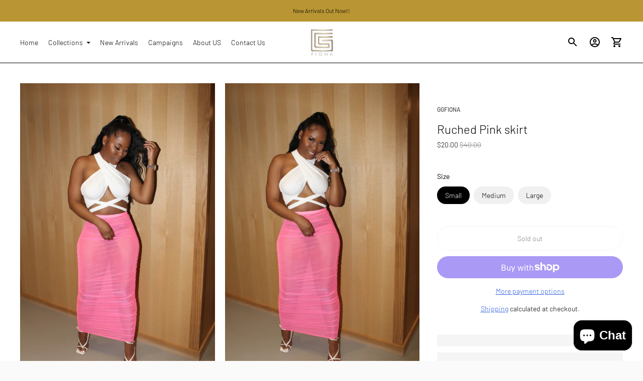

--- FILE ---
content_type: text/html; charset=utf-8
request_url: https://ggfiona.com/products/ruched-pink-skirt
body_size: 36024
content:
<!doctype html>

<!--
      ___                       ___           ___           ___
     /  /\                     /__/\         /  /\         /  /\
    /  /:/_                    \  \:\       /  /:/        /  /::\
   /  /:/ /\  ___     ___       \  \:\     /  /:/        /  /:/\:\
  /  /:/ /:/ /__/\   /  /\  ___  \  \:\   /  /:/  ___   /  /:/  \:\
 /__/:/ /:/  \  \:\ /  /:/ /__/\  \__\:\ /__/:/  /  /\ /__/:/ \__\:\
 \  \:\/:/    \  \:\  /:/  \  \:\ /  /:/ \  \:\ /  /:/ \  \:\ /  /:/
  \  \::/      \  \:\/:/    \  \:\  /:/   \  \:\  /:/   \  \:\  /:/
   \  \:\       \  \::/      \  \:\/:/     \  \:\/:/     \  \:\/:/
    \  \:\       \__\/        \  \::/       \  \::/       \  \::/
     \__\/                     \__\/         \__\/         \__\/

--------------------------------------------------------------------
#  Ira v3.5.2
#  Documentation: https://fluorescent.co/help/ira/
#  Purchase: https://themes.shopify.com/themes/ira/
#  A product by Fluorescent: https://fluorescent.co/
--------------------------------------------------------------------

-->

<html class="no-js" lang="en">
<head>
<!-- "snippets/booster-seo.liquid" was not rendered, the associated app was uninstalled -->
  <meta charset="utf-8">
  <meta http-equiv="X-UA-Compatible" content="IE=edge">
  <meta name="viewport" content="width=device-width,initial-scale=1">
  <link rel="canonical" href="https://ggfiona.com/products/ruched-pink-skirt"><link rel="shortcut icon" href="//ggfiona.com/cdn/shop/files/Image_from_iOS_96_32x32.png?v=1638765600" type="image/png">





<meta property="og:site_name" content="ggfiona">
<meta property="og:url" content="https://ggfiona.com/products/ruched-pink-skirt">
<meta property="og:title" content="Ruched Pink skirt">
<meta property="og:type" content="product">
<meta property="og:description" content="Ruched Mesh Maxi Skirt  True to size ">

  <meta property="og:price:amount" content="20.00">
  <meta property="og:price:currency" content="USD">

<meta property="og:image" content="http://ggfiona.com/cdn/shop/products/image_f1a1a232-eaf5-4aba-b7a9-80e708594b7d_1200x1200.jpg?v=1619933536"><meta property="og:image" content="http://ggfiona.com/cdn/shop/products/image_0e61f4f5-583b-49b6-9406-42bb21795c01_1200x1200.jpg?v=1619933536"><meta property="og:image" content="http://ggfiona.com/cdn/shop/products/image_0af15dea-908f-45d4-bfd5-bf3efecad3c7_1200x1200.jpg?v=1619933536">
<meta property="og:image:secure_url" content="https://ggfiona.com/cdn/shop/products/image_f1a1a232-eaf5-4aba-b7a9-80e708594b7d_1200x1200.jpg?v=1619933536"><meta property="og:image:secure_url" content="https://ggfiona.com/cdn/shop/products/image_0e61f4f5-583b-49b6-9406-42bb21795c01_1200x1200.jpg?v=1619933536"><meta property="og:image:secure_url" content="https://ggfiona.com/cdn/shop/products/image_0af15dea-908f-45d4-bfd5-bf3efecad3c7_1200x1200.jpg?v=1619933536">


<meta name="twitter:card" content="summary_large_image">
<meta name="twitter:title" content="Ruched Pink skirt">
<meta name="twitter:description" content="Ruched Mesh Maxi Skirt  True to size ">


  <script>
  console.log('Ira v3.5.2 by Fluorescent');

  document.documentElement.className = document.documentElement.className.replace('no-js', '');

  window.theme = {
    version: 'v3.5.2',
    moneyFormat: "${{amount}}",
    routes: {
      root: "/",
      cart: {
        base: "/cart",
        add: "/cart/add",
        change: "/cart/change",
        clear: "/cart/clear",
      },
      // Manual routes until Shopify adds support
      products: "/products",
      productRecommendations: "/recommendations/products"
    },
    strings: {
      product: {
        reviews: "Reviews"
      },
      products: {
        product: {
          unitPrice: "Unit price",
          unitPriceSeparator: "per"
        }
      },
      search: {
        headings: {
          articles: "Articles",
          pages: "Pages",
          products: "Products"
        },
        view_all: "View all",
        no_results: "We found no search results"
      }
    }
  }
</script>
  


<style>
  @font-face {
  font-family: "IBM Plex Sans";
  font-weight: 400;
  font-style: normal;
  src: url("//ggfiona.com/cdn/fonts/ibm_plex_sans/ibmplexsans_n4.4633946c9236bd5cc5d0394ad07b807eb7ca1b32.woff2") format("woff2"),
       url("//ggfiona.com/cdn/fonts/ibm_plex_sans/ibmplexsans_n4.6c6923eb6151e62a09e8a1ff83eaa1ce2a563a30.woff") format("woff");
}

  @font-face {
  font-family: Barlow;
  font-weight: 300;
  font-style: normal;
  src: url("//ggfiona.com/cdn/fonts/barlow/barlow_n3.206528b4d5c1d7c8b773c9376794cb533f489be9.woff2") format("woff2"),
       url("//ggfiona.com/cdn/fonts/barlow/barlow_n3.a544de05c3416237e224288914a6a613a71847c4.woff") format("woff");
}

  @font-face {
  font-family: Barlow;
  font-weight: 500;
  font-style: normal;
  src: url("//ggfiona.com/cdn/fonts/barlow/barlow_n5.a193a1990790eba0cc5cca569d23799830e90f07.woff2") format("woff2"),
       url("//ggfiona.com/cdn/fonts/barlow/barlow_n5.ae31c82169b1dc0715609b8cc6a610b917808358.woff") format("woff");
}

  @font-face {
  font-family: Barlow;
  font-weight: 300;
  font-style: normal;
  src: url("//ggfiona.com/cdn/fonts/barlow/barlow_n3.206528b4d5c1d7c8b773c9376794cb533f489be9.woff2") format("woff2"),
       url("//ggfiona.com/cdn/fonts/barlow/barlow_n3.a544de05c3416237e224288914a6a613a71847c4.woff") format("woff");
}

  @font-face {
  font-family: Barlow;
  font-weight: 400;
  font-style: normal;
  src: url("//ggfiona.com/cdn/fonts/barlow/barlow_n4.038c60d7ea9ddb238b2f64ba6f463ba6c0b5e5ad.woff2") format("woff2"),
       url("//ggfiona.com/cdn/fonts/barlow/barlow_n4.074a9f2b990b38aec7d56c68211821e455b6d075.woff") format("woff");
}

  @font-face {
  font-family: Barlow;
  font-weight: 300;
  font-style: italic;
  src: url("//ggfiona.com/cdn/fonts/barlow/barlow_i3.4783fd1f60951ef39613b402b9af04f0db035ad6.woff2") format("woff2"),
       url("//ggfiona.com/cdn/fonts/barlow/barlow_i3.be8b84cf2b6f2c566ef976fc59c7690df6cafae7.woff") format("woff");
}

  

  :root {
    --color-text-heading: #000000;
    --color-text-subheading: rgba(0, 0, 0, 0.7);
    --color-text-body: #000000;
    --color-text-body-transparent: rgba(0, 0, 0, 0.05);
    --color-text-body-transparent-02: rgba(0, 0, 0, 0.2);
    --color-text-meta: rgba(0, 0, 0, 0.7);
    --color-text-link: #2a5ddf;
    --color-text-success: #39bb4a;
    --color-text-error: #b6534c;

    --color-background: #ffffff;
    --color-background-transparent: rgba(255, 255, 255, 0.8);
    --color-border: #eaeaea;
    --color-overlay: #000000;
    --color-overlay-transparent: rgba(0, 0, 0, 0.6);

    --color-background-meta: #f5f5f5;
    --color-foreground-meta: rgba(0, 0, 0, 0.6);

    --color-border-input: #eaeaea;
    --color-text-input: #000000;

    --color-background-button: #000000;
    --color-background-button-hover: #333333;
    --color-text-button: #ffffff;

    --color-border-button-secondary: #eaeaea;
    --color-text-button-secondary: #000000;
    --color-border-button-secondary-hover: #000000;

    --color-background-contrast: #000000;
    --color-background-meta-contrast: #0a0a0a;
    --color-foreground-meta-contrast: rgba(255, 255, 255, 0.6);
    --color-text-meta-contrast: rgba(255, 255, 255, 0.7);
    --color-text-heading-contrast: #ffffff;
    --color-text-subheading-contrast: rgba(255, 255, 255, 0.7);
    --color-text-body-contrast: #ffffff;
    --color-border-contrast: #000000;
    --color-background-button-contrast: #ffffff;
    --color-background-button-hover-contrast: #cccccc;
    --color-text-button-contrast: #000000;
    --color-text-link-contrast: #fafafa;

    --color-background-header: #ffffff;
    --color-background-header-transparent: rgba(255, 255, 255, 0);
    --color-text-header: #000000;
    --color-icon-header: #000000;
    --color-border-header: #000000;
    --color-shadow-header: rgba(0, 0, 0, 0.15);

    --color-background-dropdown: #000000;
    --color-text-dropdown: #ffffff;
    --color-text-dropdown-transparent: rgba(255, 255, 255, 0.1);
    --color-border-dropdown: #000000;

    --color-background-footer: #fafafa;
    --color-text-footer: #000000;
    --color-border-footer: #dcdcdc;
    --color-border-footer-darker: #a9a9a9;

    --color-text-drawer: #ffffff;
    --color-text-meta-drawer: rgba(255, 255, 255, 0.7);
    --color-background-drawer: #000000;
    --color-border-drawer: #000000;
    --color-background-input-drawer: #ffffff;
    --color-text-input-drawer: #000000;

    --color-background-pill: rgba(234, 234, 234, 0.7);
    --color-background-pill-hover: #eaeaea;

    /* Typography */
    --font-logo: "IBM Plex Sans", sans-serif;
    --font-logo-weight: 400;
    --font-logo-style: normal;
    --logo-font-size: 24px;
    --logo-text-transform: none;
    --logo-letter-spacing: 0.0em;

    --font-heading: Barlow, sans-serif;
    --font-heading-weight: 300;
    --font-heading-style: normal;
    --font-heading-text-transform: none;
    --font-heading-base-letter-spacing: 0.0em;

    --font-body: Barlow, sans-serif;
    --font-body-weight: 300;
    --font-body-style: normal;
    --font-body-bold-weight: 400;
    --font-body-bolder-weight: 500;
    --font-body-base-letter-spacing: 0.0em;

    --font-meta: Barlow, sans-serif;
    --font-meta-weight: 500;
    --font-meta-style: normal;
    --font-meta-text-transform: uppercase;
    --font-meta-base-letter-spacing: 0.0em;

    /* --font-size-heading-x-large: 36px; */
    --font-size-heading-x-large: 36px;
    --line-height-heading-x-large: 1.22;

    /* --font-size-heading-large: 32px; */
    --font-size-heading-large: 32px;
    --line-height-heading-large: 1.25;

    /* --font-size-heading-base: 24px; */
    --font-size-heading-base: 24px;
    --line-height-heading-base: 1.33;

    /* --font-size-heading-small: 18px; */
    --font-size-heading-small: 18px;
    --line-height-heading-small: 1.33;

    /* --font-size-body-large: 16px; */
    --font-size-body-large: 16px;
    --line-height-body-large: 1.75;

    /* --font-size-body-base: 14px; */
    --font-size-body-base: 14px;
    --line-height-body-base: 1.714;

    --font-size-body-small: 12px;
    --font-size-body-small: 12px;
    --line-height-body-small: 1.66;

    /* --font-size-meta: 12px; */
    --font-size-meta: 12px;
    --line-height-meta: 2;

    --radius-corner: 0px;

    /* Shopify pay specific */
    --payment-terms-background-color: #f5f5f5;
  }
</style>
  <link href="//ggfiona.com/cdn/shop/t/9/assets/index.css?v=120081115935093296081638764384" rel="stylesheet" type="text/css" media="all" />

  <script>window.performance && window.performance.mark && window.performance.mark('shopify.content_for_header.start');</script><meta name="google-site-verification" content="uA7rtpy6_J86OUtcozXhuhKxFqIekg1N5GUomR4FUBo">
<meta name="facebook-domain-verification" content="7a76d988ar6o2kfjr6a5kikaj2fcxk">
<meta name="facebook-domain-verification" content="7a76d988ar6o2kfjr6a5kikaj2fcxk">
<meta id="shopify-digital-wallet" name="shopify-digital-wallet" content="/32094748803/digital_wallets/dialog">
<meta name="shopify-checkout-api-token" content="8afc76b699717260f2e6183a677a6b17">
<meta id="in-context-paypal-metadata" data-shop-id="32094748803" data-venmo-supported="false" data-environment="production" data-locale="en_US" data-paypal-v4="true" data-currency="USD">
<link rel="alternate" type="application/json+oembed" href="https://ggfiona.com/products/ruched-pink-skirt.oembed">
<script async="async" src="/checkouts/internal/preloads.js?locale=en-US"></script>
<link rel="preconnect" href="https://shop.app" crossorigin="anonymous">
<script async="async" src="https://shop.app/checkouts/internal/preloads.js?locale=en-US&shop_id=32094748803" crossorigin="anonymous"></script>
<script id="apple-pay-shop-capabilities" type="application/json">{"shopId":32094748803,"countryCode":"US","currencyCode":"USD","merchantCapabilities":["supports3DS"],"merchantId":"gid:\/\/shopify\/Shop\/32094748803","merchantName":"ggfiona","requiredBillingContactFields":["postalAddress","email"],"requiredShippingContactFields":["postalAddress","email"],"shippingType":"shipping","supportedNetworks":["visa","masterCard","amex","discover","elo","jcb"],"total":{"type":"pending","label":"ggfiona","amount":"1.00"},"shopifyPaymentsEnabled":true,"supportsSubscriptions":true}</script>
<script id="shopify-features" type="application/json">{"accessToken":"8afc76b699717260f2e6183a677a6b17","betas":["rich-media-storefront-analytics"],"domain":"ggfiona.com","predictiveSearch":true,"shopId":32094748803,"locale":"en"}</script>
<script>var Shopify = Shopify || {};
Shopify.shop = "ggfiona.myshopify.com";
Shopify.locale = "en";
Shopify.currency = {"active":"USD","rate":"1.0"};
Shopify.country = "US";
Shopify.theme = {"name":"Ira","id":129303806202,"schema_name":"Ira","schema_version":"3.5.2","theme_store_id":790,"role":"main"};
Shopify.theme.handle = "null";
Shopify.theme.style = {"id":null,"handle":null};
Shopify.cdnHost = "ggfiona.com/cdn";
Shopify.routes = Shopify.routes || {};
Shopify.routes.root = "/";</script>
<script type="module">!function(o){(o.Shopify=o.Shopify||{}).modules=!0}(window);</script>
<script>!function(o){function n(){var o=[];function n(){o.push(Array.prototype.slice.apply(arguments))}return n.q=o,n}var t=o.Shopify=o.Shopify||{};t.loadFeatures=n(),t.autoloadFeatures=n()}(window);</script>
<script>
  window.ShopifyPay = window.ShopifyPay || {};
  window.ShopifyPay.apiHost = "shop.app\/pay";
  window.ShopifyPay.redirectState = null;
</script>
<script id="shop-js-analytics" type="application/json">{"pageType":"product"}</script>
<script defer="defer" async type="module" src="//ggfiona.com/cdn/shopifycloud/shop-js/modules/v2/client.init-shop-cart-sync_BdyHc3Nr.en.esm.js"></script>
<script defer="defer" async type="module" src="//ggfiona.com/cdn/shopifycloud/shop-js/modules/v2/chunk.common_Daul8nwZ.esm.js"></script>
<script type="module">
  await import("//ggfiona.com/cdn/shopifycloud/shop-js/modules/v2/client.init-shop-cart-sync_BdyHc3Nr.en.esm.js");
await import("//ggfiona.com/cdn/shopifycloud/shop-js/modules/v2/chunk.common_Daul8nwZ.esm.js");

  window.Shopify.SignInWithShop?.initShopCartSync?.({"fedCMEnabled":true,"windoidEnabled":true});

</script>
<script defer="defer" async type="module" src="//ggfiona.com/cdn/shopifycloud/shop-js/modules/v2/client.payment-terms_MV4M3zvL.en.esm.js"></script>
<script defer="defer" async type="module" src="//ggfiona.com/cdn/shopifycloud/shop-js/modules/v2/chunk.common_Daul8nwZ.esm.js"></script>
<script defer="defer" async type="module" src="//ggfiona.com/cdn/shopifycloud/shop-js/modules/v2/chunk.modal_CQq8HTM6.esm.js"></script>
<script type="module">
  await import("//ggfiona.com/cdn/shopifycloud/shop-js/modules/v2/client.payment-terms_MV4M3zvL.en.esm.js");
await import("//ggfiona.com/cdn/shopifycloud/shop-js/modules/v2/chunk.common_Daul8nwZ.esm.js");
await import("//ggfiona.com/cdn/shopifycloud/shop-js/modules/v2/chunk.modal_CQq8HTM6.esm.js");

  
</script>
<script>
  window.Shopify = window.Shopify || {};
  if (!window.Shopify.featureAssets) window.Shopify.featureAssets = {};
  window.Shopify.featureAssets['shop-js'] = {"shop-cart-sync":["modules/v2/client.shop-cart-sync_QYOiDySF.en.esm.js","modules/v2/chunk.common_Daul8nwZ.esm.js"],"init-fed-cm":["modules/v2/client.init-fed-cm_DchLp9rc.en.esm.js","modules/v2/chunk.common_Daul8nwZ.esm.js"],"shop-button":["modules/v2/client.shop-button_OV7bAJc5.en.esm.js","modules/v2/chunk.common_Daul8nwZ.esm.js"],"init-windoid":["modules/v2/client.init-windoid_DwxFKQ8e.en.esm.js","modules/v2/chunk.common_Daul8nwZ.esm.js"],"shop-cash-offers":["modules/v2/client.shop-cash-offers_DWtL6Bq3.en.esm.js","modules/v2/chunk.common_Daul8nwZ.esm.js","modules/v2/chunk.modal_CQq8HTM6.esm.js"],"shop-toast-manager":["modules/v2/client.shop-toast-manager_CX9r1SjA.en.esm.js","modules/v2/chunk.common_Daul8nwZ.esm.js"],"init-shop-email-lookup-coordinator":["modules/v2/client.init-shop-email-lookup-coordinator_UhKnw74l.en.esm.js","modules/v2/chunk.common_Daul8nwZ.esm.js"],"pay-button":["modules/v2/client.pay-button_DzxNnLDY.en.esm.js","modules/v2/chunk.common_Daul8nwZ.esm.js"],"avatar":["modules/v2/client.avatar_BTnouDA3.en.esm.js"],"init-shop-cart-sync":["modules/v2/client.init-shop-cart-sync_BdyHc3Nr.en.esm.js","modules/v2/chunk.common_Daul8nwZ.esm.js"],"shop-login-button":["modules/v2/client.shop-login-button_D8B466_1.en.esm.js","modules/v2/chunk.common_Daul8nwZ.esm.js","modules/v2/chunk.modal_CQq8HTM6.esm.js"],"init-customer-accounts-sign-up":["modules/v2/client.init-customer-accounts-sign-up_C8fpPm4i.en.esm.js","modules/v2/client.shop-login-button_D8B466_1.en.esm.js","modules/v2/chunk.common_Daul8nwZ.esm.js","modules/v2/chunk.modal_CQq8HTM6.esm.js"],"init-shop-for-new-customer-accounts":["modules/v2/client.init-shop-for-new-customer-accounts_CVTO0Ztu.en.esm.js","modules/v2/client.shop-login-button_D8B466_1.en.esm.js","modules/v2/chunk.common_Daul8nwZ.esm.js","modules/v2/chunk.modal_CQq8HTM6.esm.js"],"init-customer-accounts":["modules/v2/client.init-customer-accounts_dRgKMfrE.en.esm.js","modules/v2/client.shop-login-button_D8B466_1.en.esm.js","modules/v2/chunk.common_Daul8nwZ.esm.js","modules/v2/chunk.modal_CQq8HTM6.esm.js"],"shop-follow-button":["modules/v2/client.shop-follow-button_CkZpjEct.en.esm.js","modules/v2/chunk.common_Daul8nwZ.esm.js","modules/v2/chunk.modal_CQq8HTM6.esm.js"],"lead-capture":["modules/v2/client.lead-capture_BntHBhfp.en.esm.js","modules/v2/chunk.common_Daul8nwZ.esm.js","modules/v2/chunk.modal_CQq8HTM6.esm.js"],"checkout-modal":["modules/v2/client.checkout-modal_CfxcYbTm.en.esm.js","modules/v2/chunk.common_Daul8nwZ.esm.js","modules/v2/chunk.modal_CQq8HTM6.esm.js"],"shop-login":["modules/v2/client.shop-login_Da4GZ2H6.en.esm.js","modules/v2/chunk.common_Daul8nwZ.esm.js","modules/v2/chunk.modal_CQq8HTM6.esm.js"],"payment-terms":["modules/v2/client.payment-terms_MV4M3zvL.en.esm.js","modules/v2/chunk.common_Daul8nwZ.esm.js","modules/v2/chunk.modal_CQq8HTM6.esm.js"]};
</script>
<script>(function() {
  var isLoaded = false;
  function asyncLoad() {
    if (isLoaded) return;
    isLoaded = true;
    var urls = ["https:\/\/static.klaviyo.com\/onsite\/js\/klaviyo.js?company_id=J8rbd3\u0026shop=ggfiona.myshopify.com","https:\/\/static.klaviyo.com\/onsite\/js\/klaviyo.js?company_id=J8rbd3\u0026shop=ggfiona.myshopify.com","https:\/\/instafeed.nfcube.com\/cdn\/08bcde4cf4d0a2bad540f272c0b002fd.js?shop=ggfiona.myshopify.com","\/\/cdn.shopify.com\/proxy\/a4f890d43b63a1a33f1532ac281bfa7ef9022cecf5eb36316e23465b8769b6cc\/forms-akamai.smsbump.com\/449278\/form_84924.js?ver=1715801856\u0026shop=ggfiona.myshopify.com\u0026sp-cache-control=cHVibGljLCBtYXgtYWdlPTkwMA"];
    for (var i = 0; i < urls.length; i++) {
      var s = document.createElement('script');
      s.type = 'text/javascript';
      s.async = true;
      s.src = urls[i];
      var x = document.getElementsByTagName('script')[0];
      x.parentNode.insertBefore(s, x);
    }
  };
  if(window.attachEvent) {
    window.attachEvent('onload', asyncLoad);
  } else {
    window.addEventListener('load', asyncLoad, false);
  }
})();</script>
<script id="__st">var __st={"a":32094748803,"offset":-21600,"reqid":"4f2a8227-f70c-455a-9e48-fa6b0e30548f-1768990302","pageurl":"ggfiona.com\/products\/ruched-pink-skirt","u":"04bcc758b654","p":"product","rtyp":"product","rid":6706703335589};</script>
<script>window.ShopifyPaypalV4VisibilityTracking = true;</script>
<script id="captcha-bootstrap">!function(){'use strict';const t='contact',e='account',n='new_comment',o=[[t,t],['blogs',n],['comments',n],[t,'customer']],c=[[e,'customer_login'],[e,'guest_login'],[e,'recover_customer_password'],[e,'create_customer']],r=t=>t.map((([t,e])=>`form[action*='/${t}']:not([data-nocaptcha='true']) input[name='form_type'][value='${e}']`)).join(','),a=t=>()=>t?[...document.querySelectorAll(t)].map((t=>t.form)):[];function s(){const t=[...o],e=r(t);return a(e)}const i='password',u='form_key',d=['recaptcha-v3-token','g-recaptcha-response','h-captcha-response',i],f=()=>{try{return window.sessionStorage}catch{return}},m='__shopify_v',_=t=>t.elements[u];function p(t,e,n=!1){try{const o=window.sessionStorage,c=JSON.parse(o.getItem(e)),{data:r}=function(t){const{data:e,action:n}=t;return t[m]||n?{data:e,action:n}:{data:t,action:n}}(c);for(const[e,n]of Object.entries(r))t.elements[e]&&(t.elements[e].value=n);n&&o.removeItem(e)}catch(o){console.error('form repopulation failed',{error:o})}}const l='form_type',E='cptcha';function T(t){t.dataset[E]=!0}const w=window,h=w.document,L='Shopify',v='ce_forms',y='captcha';let A=!1;((t,e)=>{const n=(g='f06e6c50-85a8-45c8-87d0-21a2b65856fe',I='https://cdn.shopify.com/shopifycloud/storefront-forms-hcaptcha/ce_storefront_forms_captcha_hcaptcha.v1.5.2.iife.js',D={infoText:'Protected by hCaptcha',privacyText:'Privacy',termsText:'Terms'},(t,e,n)=>{const o=w[L][v],c=o.bindForm;if(c)return c(t,g,e,D).then(n);var r;o.q.push([[t,g,e,D],n]),r=I,A||(h.body.append(Object.assign(h.createElement('script'),{id:'captcha-provider',async:!0,src:r})),A=!0)});var g,I,D;w[L]=w[L]||{},w[L][v]=w[L][v]||{},w[L][v].q=[],w[L][y]=w[L][y]||{},w[L][y].protect=function(t,e){n(t,void 0,e),T(t)},Object.freeze(w[L][y]),function(t,e,n,w,h,L){const[v,y,A,g]=function(t,e,n){const i=e?o:[],u=t?c:[],d=[...i,...u],f=r(d),m=r(i),_=r(d.filter((([t,e])=>n.includes(e))));return[a(f),a(m),a(_),s()]}(w,h,L),I=t=>{const e=t.target;return e instanceof HTMLFormElement?e:e&&e.form},D=t=>v().includes(t);t.addEventListener('submit',(t=>{const e=I(t);if(!e)return;const n=D(e)&&!e.dataset.hcaptchaBound&&!e.dataset.recaptchaBound,o=_(e),c=g().includes(e)&&(!o||!o.value);(n||c)&&t.preventDefault(),c&&!n&&(function(t){try{if(!f())return;!function(t){const e=f();if(!e)return;const n=_(t);if(!n)return;const o=n.value;o&&e.removeItem(o)}(t);const e=Array.from(Array(32),(()=>Math.random().toString(36)[2])).join('');!function(t,e){_(t)||t.append(Object.assign(document.createElement('input'),{type:'hidden',name:u})),t.elements[u].value=e}(t,e),function(t,e){const n=f();if(!n)return;const o=[...t.querySelectorAll(`input[type='${i}']`)].map((({name:t})=>t)),c=[...d,...o],r={};for(const[a,s]of new FormData(t).entries())c.includes(a)||(r[a]=s);n.setItem(e,JSON.stringify({[m]:1,action:t.action,data:r}))}(t,e)}catch(e){console.error('failed to persist form',e)}}(e),e.submit())}));const S=(t,e)=>{t&&!t.dataset[E]&&(n(t,e.some((e=>e===t))),T(t))};for(const o of['focusin','change'])t.addEventListener(o,(t=>{const e=I(t);D(e)&&S(e,y())}));const B=e.get('form_key'),M=e.get(l),P=B&&M;t.addEventListener('DOMContentLoaded',(()=>{const t=y();if(P)for(const e of t)e.elements[l].value===M&&p(e,B);[...new Set([...A(),...v().filter((t=>'true'===t.dataset.shopifyCaptcha))])].forEach((e=>S(e,t)))}))}(h,new URLSearchParams(w.location.search),n,t,e,['guest_login'])})(!0,!0)}();</script>
<script integrity="sha256-4kQ18oKyAcykRKYeNunJcIwy7WH5gtpwJnB7kiuLZ1E=" data-source-attribution="shopify.loadfeatures" defer="defer" src="//ggfiona.com/cdn/shopifycloud/storefront/assets/storefront/load_feature-a0a9edcb.js" crossorigin="anonymous"></script>
<script crossorigin="anonymous" defer="defer" src="//ggfiona.com/cdn/shopifycloud/storefront/assets/shopify_pay/storefront-65b4c6d7.js?v=20250812"></script>
<script data-source-attribution="shopify.dynamic_checkout.dynamic.init">var Shopify=Shopify||{};Shopify.PaymentButton=Shopify.PaymentButton||{isStorefrontPortableWallets:!0,init:function(){window.Shopify.PaymentButton.init=function(){};var t=document.createElement("script");t.src="https://ggfiona.com/cdn/shopifycloud/portable-wallets/latest/portable-wallets.en.js",t.type="module",document.head.appendChild(t)}};
</script>
<script data-source-attribution="shopify.dynamic_checkout.buyer_consent">
  function portableWalletsHideBuyerConsent(e){var t=document.getElementById("shopify-buyer-consent"),n=document.getElementById("shopify-subscription-policy-button");t&&n&&(t.classList.add("hidden"),t.setAttribute("aria-hidden","true"),n.removeEventListener("click",e))}function portableWalletsShowBuyerConsent(e){var t=document.getElementById("shopify-buyer-consent"),n=document.getElementById("shopify-subscription-policy-button");t&&n&&(t.classList.remove("hidden"),t.removeAttribute("aria-hidden"),n.addEventListener("click",e))}window.Shopify?.PaymentButton&&(window.Shopify.PaymentButton.hideBuyerConsent=portableWalletsHideBuyerConsent,window.Shopify.PaymentButton.showBuyerConsent=portableWalletsShowBuyerConsent);
</script>
<script>
  function portableWalletsCleanup(e){e&&e.src&&console.error("Failed to load portable wallets script "+e.src);var t=document.querySelectorAll("shopify-accelerated-checkout .shopify-payment-button__skeleton, shopify-accelerated-checkout-cart .wallet-cart-button__skeleton"),e=document.getElementById("shopify-buyer-consent");for(let e=0;e<t.length;e++)t[e].remove();e&&e.remove()}function portableWalletsNotLoadedAsModule(e){e instanceof ErrorEvent&&"string"==typeof e.message&&e.message.includes("import.meta")&&"string"==typeof e.filename&&e.filename.includes("portable-wallets")&&(window.removeEventListener("error",portableWalletsNotLoadedAsModule),window.Shopify.PaymentButton.failedToLoad=e,"loading"===document.readyState?document.addEventListener("DOMContentLoaded",window.Shopify.PaymentButton.init):window.Shopify.PaymentButton.init())}window.addEventListener("error",portableWalletsNotLoadedAsModule);
</script>

<script type="module" src="https://ggfiona.com/cdn/shopifycloud/portable-wallets/latest/portable-wallets.en.js" onError="portableWalletsCleanup(this)" crossorigin="anonymous"></script>
<script nomodule>
  document.addEventListener("DOMContentLoaded", portableWalletsCleanup);
</script>

<link id="shopify-accelerated-checkout-styles" rel="stylesheet" media="screen" href="https://ggfiona.com/cdn/shopifycloud/portable-wallets/latest/accelerated-checkout-backwards-compat.css" crossorigin="anonymous">
<style id="shopify-accelerated-checkout-cart">
        #shopify-buyer-consent {
  margin-top: 1em;
  display: inline-block;
  width: 100%;
}

#shopify-buyer-consent.hidden {
  display: none;
}

#shopify-subscription-policy-button {
  background: none;
  border: none;
  padding: 0;
  text-decoration: underline;
  font-size: inherit;
  cursor: pointer;
}

#shopify-subscription-policy-button::before {
  box-shadow: none;
}

      </style>

<script>window.performance && window.performance.mark && window.performance.mark('shopify.content_for_header.end');</script>
<script src="https://cdn.shopify.com/extensions/e8878072-2f6b-4e89-8082-94b04320908d/inbox-1254/assets/inbox-chat-loader.js" type="text/javascript" defer="defer"></script>
<link href="https://monorail-edge.shopifysvc.com" rel="dns-prefetch">
<script>(function(){if ("sendBeacon" in navigator && "performance" in window) {try {var session_token_from_headers = performance.getEntriesByType('navigation')[0].serverTiming.find(x => x.name == '_s').description;} catch {var session_token_from_headers = undefined;}var session_cookie_matches = document.cookie.match(/_shopify_s=([^;]*)/);var session_token_from_cookie = session_cookie_matches && session_cookie_matches.length === 2 ? session_cookie_matches[1] : "";var session_token = session_token_from_headers || session_token_from_cookie || "";function handle_abandonment_event(e) {var entries = performance.getEntries().filter(function(entry) {return /monorail-edge.shopifysvc.com/.test(entry.name);});if (!window.abandonment_tracked && entries.length === 0) {window.abandonment_tracked = true;var currentMs = Date.now();var navigation_start = performance.timing.navigationStart;var payload = {shop_id: 32094748803,url: window.location.href,navigation_start,duration: currentMs - navigation_start,session_token,page_type: "product"};window.navigator.sendBeacon("https://monorail-edge.shopifysvc.com/v1/produce", JSON.stringify({schema_id: "online_store_buyer_site_abandonment/1.1",payload: payload,metadata: {event_created_at_ms: currentMs,event_sent_at_ms: currentMs}}));}}window.addEventListener('pagehide', handle_abandonment_event);}}());</script>
<script id="web-pixels-manager-setup">(function e(e,d,r,n,o){if(void 0===o&&(o={}),!Boolean(null===(a=null===(i=window.Shopify)||void 0===i?void 0:i.analytics)||void 0===a?void 0:a.replayQueue)){var i,a;window.Shopify=window.Shopify||{};var t=window.Shopify;t.analytics=t.analytics||{};var s=t.analytics;s.replayQueue=[],s.publish=function(e,d,r){return s.replayQueue.push([e,d,r]),!0};try{self.performance.mark("wpm:start")}catch(e){}var l=function(){var e={modern:/Edge?\/(1{2}[4-9]|1[2-9]\d|[2-9]\d{2}|\d{4,})\.\d+(\.\d+|)|Firefox\/(1{2}[4-9]|1[2-9]\d|[2-9]\d{2}|\d{4,})\.\d+(\.\d+|)|Chrom(ium|e)\/(9{2}|\d{3,})\.\d+(\.\d+|)|(Maci|X1{2}).+ Version\/(15\.\d+|(1[6-9]|[2-9]\d|\d{3,})\.\d+)([,.]\d+|)( \(\w+\)|)( Mobile\/\w+|) Safari\/|Chrome.+OPR\/(9{2}|\d{3,})\.\d+\.\d+|(CPU[ +]OS|iPhone[ +]OS|CPU[ +]iPhone|CPU IPhone OS|CPU iPad OS)[ +]+(15[._]\d+|(1[6-9]|[2-9]\d|\d{3,})[._]\d+)([._]\d+|)|Android:?[ /-](13[3-9]|1[4-9]\d|[2-9]\d{2}|\d{4,})(\.\d+|)(\.\d+|)|Android.+Firefox\/(13[5-9]|1[4-9]\d|[2-9]\d{2}|\d{4,})\.\d+(\.\d+|)|Android.+Chrom(ium|e)\/(13[3-9]|1[4-9]\d|[2-9]\d{2}|\d{4,})\.\d+(\.\d+|)|SamsungBrowser\/([2-9]\d|\d{3,})\.\d+/,legacy:/Edge?\/(1[6-9]|[2-9]\d|\d{3,})\.\d+(\.\d+|)|Firefox\/(5[4-9]|[6-9]\d|\d{3,})\.\d+(\.\d+|)|Chrom(ium|e)\/(5[1-9]|[6-9]\d|\d{3,})\.\d+(\.\d+|)([\d.]+$|.*Safari\/(?![\d.]+ Edge\/[\d.]+$))|(Maci|X1{2}).+ Version\/(10\.\d+|(1[1-9]|[2-9]\d|\d{3,})\.\d+)([,.]\d+|)( \(\w+\)|)( Mobile\/\w+|) Safari\/|Chrome.+OPR\/(3[89]|[4-9]\d|\d{3,})\.\d+\.\d+|(CPU[ +]OS|iPhone[ +]OS|CPU[ +]iPhone|CPU IPhone OS|CPU iPad OS)[ +]+(10[._]\d+|(1[1-9]|[2-9]\d|\d{3,})[._]\d+)([._]\d+|)|Android:?[ /-](13[3-9]|1[4-9]\d|[2-9]\d{2}|\d{4,})(\.\d+|)(\.\d+|)|Mobile Safari.+OPR\/([89]\d|\d{3,})\.\d+\.\d+|Android.+Firefox\/(13[5-9]|1[4-9]\d|[2-9]\d{2}|\d{4,})\.\d+(\.\d+|)|Android.+Chrom(ium|e)\/(13[3-9]|1[4-9]\d|[2-9]\d{2}|\d{4,})\.\d+(\.\d+|)|Android.+(UC? ?Browser|UCWEB|U3)[ /]?(15\.([5-9]|\d{2,})|(1[6-9]|[2-9]\d|\d{3,})\.\d+)\.\d+|SamsungBrowser\/(5\.\d+|([6-9]|\d{2,})\.\d+)|Android.+MQ{2}Browser\/(14(\.(9|\d{2,})|)|(1[5-9]|[2-9]\d|\d{3,})(\.\d+|))(\.\d+|)|K[Aa][Ii]OS\/(3\.\d+|([4-9]|\d{2,})\.\d+)(\.\d+|)/},d=e.modern,r=e.legacy,n=navigator.userAgent;return n.match(d)?"modern":n.match(r)?"legacy":"unknown"}(),u="modern"===l?"modern":"legacy",c=(null!=n?n:{modern:"",legacy:""})[u],f=function(e){return[e.baseUrl,"/wpm","/b",e.hashVersion,"modern"===e.buildTarget?"m":"l",".js"].join("")}({baseUrl:d,hashVersion:r,buildTarget:u}),m=function(e){var d=e.version,r=e.bundleTarget,n=e.surface,o=e.pageUrl,i=e.monorailEndpoint;return{emit:function(e){var a=e.status,t=e.errorMsg,s=(new Date).getTime(),l=JSON.stringify({metadata:{event_sent_at_ms:s},events:[{schema_id:"web_pixels_manager_load/3.1",payload:{version:d,bundle_target:r,page_url:o,status:a,surface:n,error_msg:t},metadata:{event_created_at_ms:s}}]});if(!i)return console&&console.warn&&console.warn("[Web Pixels Manager] No Monorail endpoint provided, skipping logging."),!1;try{return self.navigator.sendBeacon.bind(self.navigator)(i,l)}catch(e){}var u=new XMLHttpRequest;try{return u.open("POST",i,!0),u.setRequestHeader("Content-Type","text/plain"),u.send(l),!0}catch(e){return console&&console.warn&&console.warn("[Web Pixels Manager] Got an unhandled error while logging to Monorail."),!1}}}}({version:r,bundleTarget:l,surface:e.surface,pageUrl:self.location.href,monorailEndpoint:e.monorailEndpoint});try{o.browserTarget=l,function(e){var d=e.src,r=e.async,n=void 0===r||r,o=e.onload,i=e.onerror,a=e.sri,t=e.scriptDataAttributes,s=void 0===t?{}:t,l=document.createElement("script"),u=document.querySelector("head"),c=document.querySelector("body");if(l.async=n,l.src=d,a&&(l.integrity=a,l.crossOrigin="anonymous"),s)for(var f in s)if(Object.prototype.hasOwnProperty.call(s,f))try{l.dataset[f]=s[f]}catch(e){}if(o&&l.addEventListener("load",o),i&&l.addEventListener("error",i),u)u.appendChild(l);else{if(!c)throw new Error("Did not find a head or body element to append the script");c.appendChild(l)}}({src:f,async:!0,onload:function(){if(!function(){var e,d;return Boolean(null===(d=null===(e=window.Shopify)||void 0===e?void 0:e.analytics)||void 0===d?void 0:d.initialized)}()){var d=window.webPixelsManager.init(e)||void 0;if(d){var r=window.Shopify.analytics;r.replayQueue.forEach((function(e){var r=e[0],n=e[1],o=e[2];d.publishCustomEvent(r,n,o)})),r.replayQueue=[],r.publish=d.publishCustomEvent,r.visitor=d.visitor,r.initialized=!0}}},onerror:function(){return m.emit({status:"failed",errorMsg:"".concat(f," has failed to load")})},sri:function(e){var d=/^sha384-[A-Za-z0-9+/=]+$/;return"string"==typeof e&&d.test(e)}(c)?c:"",scriptDataAttributes:o}),m.emit({status:"loading"})}catch(e){m.emit({status:"failed",errorMsg:(null==e?void 0:e.message)||"Unknown error"})}}})({shopId: 32094748803,storefrontBaseUrl: "https://ggfiona.com",extensionsBaseUrl: "https://extensions.shopifycdn.com/cdn/shopifycloud/web-pixels-manager",monorailEndpoint: "https://monorail-edge.shopifysvc.com/unstable/produce_batch",surface: "storefront-renderer",enabledBetaFlags: ["2dca8a86"],webPixelsConfigList: [{"id":"532283642","configuration":"{\"config\":\"{\\\"pixel_id\\\":\\\"GT-5DG2LTR\\\",\\\"target_country\\\":\\\"US\\\",\\\"gtag_events\\\":[{\\\"type\\\":\\\"purchase\\\",\\\"action_label\\\":\\\"MC-DCYPCJVE5B\\\"},{\\\"type\\\":\\\"page_view\\\",\\\"action_label\\\":\\\"MC-DCYPCJVE5B\\\"},{\\\"type\\\":\\\"view_item\\\",\\\"action_label\\\":\\\"MC-DCYPCJVE5B\\\"}],\\\"enable_monitoring_mode\\\":false}\"}","eventPayloadVersion":"v1","runtimeContext":"OPEN","scriptVersion":"b2a88bafab3e21179ed38636efcd8a93","type":"APP","apiClientId":1780363,"privacyPurposes":[],"dataSharingAdjustments":{"protectedCustomerApprovalScopes":["read_customer_address","read_customer_email","read_customer_name","read_customer_personal_data","read_customer_phone"]}},{"id":"232554746","configuration":"{\"pixel_id\":\"393118872688734\",\"pixel_type\":\"facebook_pixel\",\"metaapp_system_user_token\":\"-\"}","eventPayloadVersion":"v1","runtimeContext":"OPEN","scriptVersion":"ca16bc87fe92b6042fbaa3acc2fbdaa6","type":"APP","apiClientId":2329312,"privacyPurposes":["ANALYTICS","MARKETING","SALE_OF_DATA"],"dataSharingAdjustments":{"protectedCustomerApprovalScopes":["read_customer_address","read_customer_email","read_customer_name","read_customer_personal_data","read_customer_phone"]}},{"id":"67928314","configuration":"{\"tagID\":\"2612793034117\"}","eventPayloadVersion":"v1","runtimeContext":"STRICT","scriptVersion":"18031546ee651571ed29edbe71a3550b","type":"APP","apiClientId":3009811,"privacyPurposes":["ANALYTICS","MARKETING","SALE_OF_DATA"],"dataSharingAdjustments":{"protectedCustomerApprovalScopes":["read_customer_address","read_customer_email","read_customer_name","read_customer_personal_data","read_customer_phone"]}},{"id":"79626490","eventPayloadVersion":"v1","runtimeContext":"LAX","scriptVersion":"1","type":"CUSTOM","privacyPurposes":["ANALYTICS"],"name":"Google Analytics tag (migrated)"},{"id":"shopify-app-pixel","configuration":"{}","eventPayloadVersion":"v1","runtimeContext":"STRICT","scriptVersion":"0450","apiClientId":"shopify-pixel","type":"APP","privacyPurposes":["ANALYTICS","MARKETING"]},{"id":"shopify-custom-pixel","eventPayloadVersion":"v1","runtimeContext":"LAX","scriptVersion":"0450","apiClientId":"shopify-pixel","type":"CUSTOM","privacyPurposes":["ANALYTICS","MARKETING"]}],isMerchantRequest: false,initData: {"shop":{"name":"ggfiona","paymentSettings":{"currencyCode":"USD"},"myshopifyDomain":"ggfiona.myshopify.com","countryCode":"US","storefrontUrl":"https:\/\/ggfiona.com"},"customer":null,"cart":null,"checkout":null,"productVariants":[{"price":{"amount":20.0,"currencyCode":"USD"},"product":{"title":"Ruched Pink skirt","vendor":"ggfiona","id":"6706703335589","untranslatedTitle":"Ruched Pink skirt","url":"\/products\/ruched-pink-skirt","type":""},"id":"39749114888357","image":{"src":"\/\/ggfiona.com\/cdn\/shop\/products\/image_f1a1a232-eaf5-4aba-b7a9-80e708594b7d.jpg?v=1619933536"},"sku":"","title":"Small","untranslatedTitle":"Small"},{"price":{"amount":20.0,"currencyCode":"USD"},"product":{"title":"Ruched Pink skirt","vendor":"ggfiona","id":"6706703335589","untranslatedTitle":"Ruched Pink skirt","url":"\/products\/ruched-pink-skirt","type":""},"id":"39749114921125","image":{"src":"\/\/ggfiona.com\/cdn\/shop\/products\/image_f1a1a232-eaf5-4aba-b7a9-80e708594b7d.jpg?v=1619933536"},"sku":"","title":"Medium","untranslatedTitle":"Medium"},{"price":{"amount":20.0,"currencyCode":"USD"},"product":{"title":"Ruched Pink skirt","vendor":"ggfiona","id":"6706703335589","untranslatedTitle":"Ruched Pink skirt","url":"\/products\/ruched-pink-skirt","type":""},"id":"39749114953893","image":{"src":"\/\/ggfiona.com\/cdn\/shop\/products\/image_f1a1a232-eaf5-4aba-b7a9-80e708594b7d.jpg?v=1619933536"},"sku":"","title":"Large","untranslatedTitle":"Large"}],"purchasingCompany":null},},"https://ggfiona.com/cdn","fcfee988w5aeb613cpc8e4bc33m6693e112",{"modern":"","legacy":""},{"shopId":"32094748803","storefrontBaseUrl":"https:\/\/ggfiona.com","extensionBaseUrl":"https:\/\/extensions.shopifycdn.com\/cdn\/shopifycloud\/web-pixels-manager","surface":"storefront-renderer","enabledBetaFlags":"[\"2dca8a86\"]","isMerchantRequest":"false","hashVersion":"fcfee988w5aeb613cpc8e4bc33m6693e112","publish":"custom","events":"[[\"page_viewed\",{}],[\"product_viewed\",{\"productVariant\":{\"price\":{\"amount\":20.0,\"currencyCode\":\"USD\"},\"product\":{\"title\":\"Ruched Pink skirt\",\"vendor\":\"ggfiona\",\"id\":\"6706703335589\",\"untranslatedTitle\":\"Ruched Pink skirt\",\"url\":\"\/products\/ruched-pink-skirt\",\"type\":\"\"},\"id\":\"39749114888357\",\"image\":{\"src\":\"\/\/ggfiona.com\/cdn\/shop\/products\/image_f1a1a232-eaf5-4aba-b7a9-80e708594b7d.jpg?v=1619933536\"},\"sku\":\"\",\"title\":\"Small\",\"untranslatedTitle\":\"Small\"}}]]"});</script><script>
  window.ShopifyAnalytics = window.ShopifyAnalytics || {};
  window.ShopifyAnalytics.meta = window.ShopifyAnalytics.meta || {};
  window.ShopifyAnalytics.meta.currency = 'USD';
  var meta = {"product":{"id":6706703335589,"gid":"gid:\/\/shopify\/Product\/6706703335589","vendor":"ggfiona","type":"","handle":"ruched-pink-skirt","variants":[{"id":39749114888357,"price":2000,"name":"Ruched Pink skirt - Small","public_title":"Small","sku":""},{"id":39749114921125,"price":2000,"name":"Ruched Pink skirt - Medium","public_title":"Medium","sku":""},{"id":39749114953893,"price":2000,"name":"Ruched Pink skirt - Large","public_title":"Large","sku":""}],"remote":false},"page":{"pageType":"product","resourceType":"product","resourceId":6706703335589,"requestId":"4f2a8227-f70c-455a-9e48-fa6b0e30548f-1768990302"}};
  for (var attr in meta) {
    window.ShopifyAnalytics.meta[attr] = meta[attr];
  }
</script>
<script class="analytics">
  (function () {
    var customDocumentWrite = function(content) {
      var jquery = null;

      if (window.jQuery) {
        jquery = window.jQuery;
      } else if (window.Checkout && window.Checkout.$) {
        jquery = window.Checkout.$;
      }

      if (jquery) {
        jquery('body').append(content);
      }
    };

    var hasLoggedConversion = function(token) {
      if (token) {
        return document.cookie.indexOf('loggedConversion=' + token) !== -1;
      }
      return false;
    }

    var setCookieIfConversion = function(token) {
      if (token) {
        var twoMonthsFromNow = new Date(Date.now());
        twoMonthsFromNow.setMonth(twoMonthsFromNow.getMonth() + 2);

        document.cookie = 'loggedConversion=' + token + '; expires=' + twoMonthsFromNow;
      }
    }

    var trekkie = window.ShopifyAnalytics.lib = window.trekkie = window.trekkie || [];
    if (trekkie.integrations) {
      return;
    }
    trekkie.methods = [
      'identify',
      'page',
      'ready',
      'track',
      'trackForm',
      'trackLink'
    ];
    trekkie.factory = function(method) {
      return function() {
        var args = Array.prototype.slice.call(arguments);
        args.unshift(method);
        trekkie.push(args);
        return trekkie;
      };
    };
    for (var i = 0; i < trekkie.methods.length; i++) {
      var key = trekkie.methods[i];
      trekkie[key] = trekkie.factory(key);
    }
    trekkie.load = function(config) {
      trekkie.config = config || {};
      trekkie.config.initialDocumentCookie = document.cookie;
      var first = document.getElementsByTagName('script')[0];
      var script = document.createElement('script');
      script.type = 'text/javascript';
      script.onerror = function(e) {
        var scriptFallback = document.createElement('script');
        scriptFallback.type = 'text/javascript';
        scriptFallback.onerror = function(error) {
                var Monorail = {
      produce: function produce(monorailDomain, schemaId, payload) {
        var currentMs = new Date().getTime();
        var event = {
          schema_id: schemaId,
          payload: payload,
          metadata: {
            event_created_at_ms: currentMs,
            event_sent_at_ms: currentMs
          }
        };
        return Monorail.sendRequest("https://" + monorailDomain + "/v1/produce", JSON.stringify(event));
      },
      sendRequest: function sendRequest(endpointUrl, payload) {
        // Try the sendBeacon API
        if (window && window.navigator && typeof window.navigator.sendBeacon === 'function' && typeof window.Blob === 'function' && !Monorail.isIos12()) {
          var blobData = new window.Blob([payload], {
            type: 'text/plain'
          });

          if (window.navigator.sendBeacon(endpointUrl, blobData)) {
            return true;
          } // sendBeacon was not successful

        } // XHR beacon

        var xhr = new XMLHttpRequest();

        try {
          xhr.open('POST', endpointUrl);
          xhr.setRequestHeader('Content-Type', 'text/plain');
          xhr.send(payload);
        } catch (e) {
          console.log(e);
        }

        return false;
      },
      isIos12: function isIos12() {
        return window.navigator.userAgent.lastIndexOf('iPhone; CPU iPhone OS 12_') !== -1 || window.navigator.userAgent.lastIndexOf('iPad; CPU OS 12_') !== -1;
      }
    };
    Monorail.produce('monorail-edge.shopifysvc.com',
      'trekkie_storefront_load_errors/1.1',
      {shop_id: 32094748803,
      theme_id: 129303806202,
      app_name: "storefront",
      context_url: window.location.href,
      source_url: "//ggfiona.com/cdn/s/trekkie.storefront.cd680fe47e6c39ca5d5df5f0a32d569bc48c0f27.min.js"});

        };
        scriptFallback.async = true;
        scriptFallback.src = '//ggfiona.com/cdn/s/trekkie.storefront.cd680fe47e6c39ca5d5df5f0a32d569bc48c0f27.min.js';
        first.parentNode.insertBefore(scriptFallback, first);
      };
      script.async = true;
      script.src = '//ggfiona.com/cdn/s/trekkie.storefront.cd680fe47e6c39ca5d5df5f0a32d569bc48c0f27.min.js';
      first.parentNode.insertBefore(script, first);
    };
    trekkie.load(
      {"Trekkie":{"appName":"storefront","development":false,"defaultAttributes":{"shopId":32094748803,"isMerchantRequest":null,"themeId":129303806202,"themeCityHash":"17748383658451419962","contentLanguage":"en","currency":"USD","eventMetadataId":"2a5e4627-e9c6-4b42-add6-b383cd990572"},"isServerSideCookieWritingEnabled":true,"monorailRegion":"shop_domain","enabledBetaFlags":["65f19447"]},"Session Attribution":{},"S2S":{"facebookCapiEnabled":true,"source":"trekkie-storefront-renderer","apiClientId":580111}}
    );

    var loaded = false;
    trekkie.ready(function() {
      if (loaded) return;
      loaded = true;

      window.ShopifyAnalytics.lib = window.trekkie;

      var originalDocumentWrite = document.write;
      document.write = customDocumentWrite;
      try { window.ShopifyAnalytics.merchantGoogleAnalytics.call(this); } catch(error) {};
      document.write = originalDocumentWrite;

      window.ShopifyAnalytics.lib.page(null,{"pageType":"product","resourceType":"product","resourceId":6706703335589,"requestId":"4f2a8227-f70c-455a-9e48-fa6b0e30548f-1768990302","shopifyEmitted":true});

      var match = window.location.pathname.match(/checkouts\/(.+)\/(thank_you|post_purchase)/)
      var token = match? match[1]: undefined;
      if (!hasLoggedConversion(token)) {
        setCookieIfConversion(token);
        window.ShopifyAnalytics.lib.track("Viewed Product",{"currency":"USD","variantId":39749114888357,"productId":6706703335589,"productGid":"gid:\/\/shopify\/Product\/6706703335589","name":"Ruched Pink skirt - Small","price":"20.00","sku":"","brand":"ggfiona","variant":"Small","category":"","nonInteraction":true,"remote":false},undefined,undefined,{"shopifyEmitted":true});
      window.ShopifyAnalytics.lib.track("monorail:\/\/trekkie_storefront_viewed_product\/1.1",{"currency":"USD","variantId":39749114888357,"productId":6706703335589,"productGid":"gid:\/\/shopify\/Product\/6706703335589","name":"Ruched Pink skirt - Small","price":"20.00","sku":"","brand":"ggfiona","variant":"Small","category":"","nonInteraction":true,"remote":false,"referer":"https:\/\/ggfiona.com\/products\/ruched-pink-skirt"});
      }
    });


        var eventsListenerScript = document.createElement('script');
        eventsListenerScript.async = true;
        eventsListenerScript.src = "//ggfiona.com/cdn/shopifycloud/storefront/assets/shop_events_listener-3da45d37.js";
        document.getElementsByTagName('head')[0].appendChild(eventsListenerScript);

})();</script>
  <script>
  if (!window.ga || (window.ga && typeof window.ga !== 'function')) {
    window.ga = function ga() {
      (window.ga.q = window.ga.q || []).push(arguments);
      if (window.Shopify && window.Shopify.analytics && typeof window.Shopify.analytics.publish === 'function') {
        window.Shopify.analytics.publish("ga_stub_called", {}, {sendTo: "google_osp_migration"});
      }
      console.error("Shopify's Google Analytics stub called with:", Array.from(arguments), "\nSee https://help.shopify.com/manual/promoting-marketing/pixels/pixel-migration#google for more information.");
    };
    if (window.Shopify && window.Shopify.analytics && typeof window.Shopify.analytics.publish === 'function') {
      window.Shopify.analytics.publish("ga_stub_initialized", {}, {sendTo: "google_osp_migration"});
    }
  }
</script>
<script
  defer
  src="https://ggfiona.com/cdn/shopifycloud/perf-kit/shopify-perf-kit-3.0.4.min.js"
  data-application="storefront-renderer"
  data-shop-id="32094748803"
  data-render-region="gcp-us-central1"
  data-page-type="product"
  data-theme-instance-id="129303806202"
  data-theme-name="Ira"
  data-theme-version="3.5.2"
  data-monorail-region="shop_domain"
  data-resource-timing-sampling-rate="10"
  data-shs="true"
  data-shs-beacon="true"
  data-shs-export-with-fetch="true"
  data-shs-logs-sample-rate="1"
  data-shs-beacon-endpoint="https://ggfiona.com/api/collect"
></script>
</head>

<body
  class="
    template-product
    
  "
  
    data-enable-cart-ajax="true"
  
>
  <div class="page">
    <div class="theme-editor-scroll-offset"></div>

    <div class="header__space" data-header-space></div>
    <div id="shopify-section-announcement-bar" class="shopify-section">






  <section
    class="announcement-bar"
    data-section-id="announcement-bar"
    data-section-type="announcement-bar"
    data-timing="7000"
  >
    
      <div
        class="announcement-bar__item ff-body fs-body-small"
        style="
          --s-color-background: #b99633;
          --s-color-text: #000000;
        "
        data-single-announcement
        data-index="0"
        
      >
        <div class="announcement-bar__content"><span>New Arrivals Out Now!!</span></div>
      </div>
    
  </section>



</div>
    <div id="shopify-section-header" class="shopify-section header__outer-wrapper">





<header
  data-section-id="header"
  data-section-type="header"
  class="
  header header--inline header--center
  
    header--has-logo
  
  
    header--has-transparent-logo
  
  
  
  
    header--has-accounts
  
"
  style="
  --width-max-logo: 50px;
  --color-text-transparent: #ffffff;
  --color-icon-transparent: #e6d8bd;
  --color-border-transparent: rgba(230, 216, 189, 0.1);
"
>

  <a class="header__menu-icon header__icon-touch" href="#" data-js-menu-button>
    <div class="icon-button">
  <div class="icon-button__icon">
    <span class="icon ">
  <svg width="100%" viewBox="0 0 24 24">
    
        <path d="M3 18H21V16H3V18ZM3 13H21V11H3V13ZM3 6V8H21V6H3Z" fill="currentColor" />

      
  </svg>
</span>

  </div>
</div>

  </a>

  <h1 class="header__logo ff-heading fs-heading-base">
    <a class="header__logo-link" href="/">
      
  
    <div
  class="image image--28822726377722 image--responsive regular-logo"
  
    style="padding-top: 116.19462599854756%"
  
>
  <img
    class="image__img lazyload lazypreload "
    src="//ggfiona.com/cdn/shop/files/Image_from_iOS_96_300x300.png?v=1638765600"
    data-src="//ggfiona.com/cdn/shop/files/Image_from_iOS_96_{width}x.png?v=1638765600"
    data-widths="[180, 360, 540, 720, 900, 1080, 1296, 1512, 1728, 2048]"
    data-aspectratio="0.860625"
    data-sizes="auto"
    alt=""
  >
</div>

<noscript>
  <div class="image image--28822726377722 regular-logo">
    <img class="image__img" src="//ggfiona.com/cdn/shop/files/Image_from_iOS_96_2048x2048.png?v=1638765600" alt="">
  </div>
</noscript>
  

  
    <div
  class="image image--28822726377722 image--responsive transparent-logo"
  
    style="padding-top: 116.19462599854756%"
  
>
  <img
    class="image__img lazyload lazypreload "
    src="//ggfiona.com/cdn/shop/files/Image_from_iOS_96_300x300.png?v=1638765600"
    data-src="//ggfiona.com/cdn/shop/files/Image_from_iOS_96_{width}x.png?v=1638765600"
    data-widths="[180, 360, 540, 720, 900, 1080, 1296, 1512, 1728, 2048]"
    data-aspectratio="0.860625"
    data-sizes="auto"
    alt=""
  >
</div>

<noscript>
  <div class="image image--28822726377722 transparent-logo">
    <img class="image__img" src="//ggfiona.com/cdn/shop/files/Image_from_iOS_96_2048x2048.png?v=1638765600" alt="">
  </div>
</noscript>
  

  

    </a>
  </h1><div class="header__links" data-navigation>
      <ul class="header__links-list fs-body-base">
  

    

    <li>
      <a
        href="/"
        class=" "
        data-link
        
      >
        Home
</a>

      
    </li>

    

    <li>
      <a
        href="/collections/all"
        class="no-transition "
        data-link
        
          data-parent
        
      >
        Collections
<span class="header__links-icon">
            <span class="icon ">
  <svg width="100%" viewBox="0 0 24 24">
    
        <path d="M7 10L12 15L17 10H7Z" fill="currentColor"/>

      
  </svg>
</span>

          </span></a>

      <ul class="navigation__submenu fs-body-base" data-submenu data-depth="1"><li class="navigation__submenu-item">
      <a
        href="/collections/sale"
        class=" "
        data-link
        
      >
        SALE
      </a></li><li class="navigation__submenu-item">
      <a
        href="/collections/this-weeks-new-drop"
        class=" "
        data-link
        
      >
        This Week New Drop 
      </a></li><li class="navigation__submenu-item">
      <a
        href="/collections/new-arrivals"
        class=" "
        data-link
        
      >
        NEW ARRIVALS
      </a></li><li class="navigation__submenu-item">
      <a
        href="/collections/pre-fall-collection"
        class=" "
        data-link
        
      >
        Pre-Fall 2022
      </a></li><li class="navigation__submenu-item">
      <a
        href="/collections/frontpage"
        class=" "
        data-link
        
      >
        CUSTOMS
      </a></li><li class="navigation__submenu-item">
      <a
        href="/collections/dresses"
        class=" "
        data-link
        
      >
        DRESSES
      </a></li><li class="navigation__submenu-item">
      <a
        href="/collections/tops"
        class=" "
        data-link
        
      >
        TOPS
      </a></li><li class="navigation__submenu-item">
      <a
        href="/collections/bottoms"
        class=" "
        data-link
        
      >
        BOTTOMS
      </a></li><li class="navigation__submenu-item">
      <a
        href="/collections/sets"
        class=" "
        data-link
        
      >
        SETS 
      </a></li><li class="navigation__submenu-item">
      <a
        href="/collections/jumpsuits"
        class=" "
        data-link
        
      >
        JUMPSUITS
      </a></li><li class="navigation__submenu-item">
      <a
        href="/collections/zoom-class"
        class=" "
        data-link
        
      >
        ZOOM CLASS
      </a></li><li class="navigation__submenu-item">
      <a
        href="/collections/spring-2022"
        class=" "
        data-link
        
      >
        SPRING 2022
      </a></li><li class="navigation__submenu-item">
      <a
        href="/collections/anything-camo"
        class=" "
        data-link
        
      >
        Anything Camo/ARMY 
      </a></li><li class="navigation__submenu-item">
      <a
        href="/collections/under-30-collection"
        class=" "
        data-link
        
      >
        Under $30 Collection
      </a></li><li class="navigation__submenu-item">
      <a
        href="/collections/15-everything"
        class=" "
        data-link
        
      >
        $15 Everything
      </a></li><li class="navigation__submenu-item">
      <a
        href="/collections/10-sale"
        class=" "
        data-link
        
      >
        $10 SALE
      </a></li></ul>

    </li>

    

    <li>
      <a
        href="/collections/new-arrivals"
        class=" "
        data-link
        
      >
        New Arrivals
</a>

      
    </li>

    

    <li>
      <a
        href="/pages/store-video"
        class=" "
        data-link
        
      >
        Campaigns
</a>

      
    </li>

    

    <li>
      <a
        href="/pages/about-us"
        class=" "
        data-link
        
      >
        About US 
</a>

      
    </li>

    

    <li>
      <a
        href="/pages/contact-us"
        class=" "
        data-link
        
      >
        Contact Us
</a>

      
    </li>
</ul>


    </div><div class="header__right">
    <a class="header__icon-touch header__icon-touch--search no-transition" href="/search" data-search>
      <div class="icon-button">
  <div class="icon-button__icon">
    <span class="icon ">
  <svg width="100%" viewBox="0 0 24 24">
    
        <path d="M0 0h24v24H0V0z" fill="none"/><path d="M15.5 14h-.79l-.28-.27C15.41 12.59 16 11.11 16 9.5 16 5.91 13.09 3 9.5 3S3 5.91 3 9.5 5.91 16 9.5 16c1.61 0 3.09-.59 4.23-1.57l.27.28v.79l5 4.99L20.49 19l-4.99-5zm-6 0C7.01 14 5 11.99 5 9.5S7.01 5 9.5 5 14 7.01 14 9.5 11.99 14 9.5 14z" fill="currentColor" />

      
  </svg>
</span>

  </div>
</div>

    </a><a class="header__icon-touch header__icon-touch--account" href="/account">
        <div class="icon-button">
  <div class="icon-button__icon">
    <span class="icon ">
  <svg width="100%" viewBox="0 0 24 24">
    
        <path d="M0 0h24v24H0V0z" fill="none"/><path d="M12 2C6.48 2 2 6.48 2 12s4.48 10 10 10 10-4.48 10-10S17.52 2 12 2zM7.07 18.28c.43-.9 3.05-1.78 4.93-1.78s4.51.88 4.93 1.78C15.57 19.36 13.86 20 12 20s-3.57-.64-4.93-1.72zm11.29-1.45c-1.43-1.74-4.9-2.33-6.36-2.33s-4.93.59-6.36 2.33C4.62 15.49 4 13.82 4 12c0-4.41 3.59-8 8-8s8 3.59 8 8c0 1.82-.62 3.49-1.64 4.83zM12 6c-1.94 0-3.5 1.56-3.5 3.5S10.06 13 12 13s3.5-1.56 3.5-3.5S13.94 6 12 6zm0 5c-.83 0-1.5-.67-1.5-1.5S11.17 8 12 8s1.5.67 1.5 1.5S12.83 11 12 11z" fill="currentColor" />

      
  </svg>
</span>

  </div>
</div>

      </a><a class="header__icon-touch no-transition" href="/cart" data-js-cart-icon>
      <div class="icon-button">
  <div class="icon-button__icon">
    <span class="icon ">
  <svg width="100%" viewBox="0 0 24 24">
    
        <path d="M0 0h24v24H0V0z" fill="none"/><path d="M15.55 13c.75 0 1.41-.41 1.75-1.03l3.58-6.49c.37-.66-.11-1.48-.87-1.48H5.21l-.94-2H1v2h2l3.6 7.59-1.35 2.44C4.52 15.37 5.48 17 7 17h12v-2H7l1.1-2h7.45zM6.16 6h12.15l-2.76 5H8.53L6.16 6zM7 18c-1.1 0-1.99.9-1.99 2S5.9 22 7 22s2-.9 2-2-.9-2-2-2zm10 0c-1.1 0-1.99.9-1.99 2s.89 2 1.99 2 2-.9 2-2-.9-2-2-2z" fill="currentColor" />

      
  </svg>
</span>

  </div>
</div>

      <div class="header__cart-count " data-js-cart-indicator>
        <span data-js-cart-count>0</span>
      </div>
    </a>
  </div>

  

<div class="quick-search" data-quick-search>
  <script type="application/json" data-settings>
  {
    "limit": 4,
    "show_articles": true,
    "show_pages": true,
    "show_price": true,
    "show_vendor": false
  }
</script>

  <div class="quick-search__overlay" data-overlay></div>
  <form action="/search" class="quick-search__container" autocomplete="off">
    <div class="quick-search__bar">
      <input
        class="quick-search__input"
        type="text"
        name="q"
        placeholder="What are you looking for?"
        data-input
      />
      <div class="quick-search__actions">
        <a class="quick-search__clear" href="#" data-clear>
          <span class="icon ">
  <svg width="100%" viewBox="0 0 24 24">
    
        <path d="M0 0h24v24H0V0z" fill="none"/><path d="M19 6.41L17.59 5 12 10.59 6.41 5 5 6.41 10.59 12 5 17.59 6.41 19 12 13.41 17.59 19 19 17.59 13.41 12 19 6.41z" fill="currentColor" />

      
  </svg>
</span>

        </a>
        <button class="quick-search__submit" type="submit">
          <span class="icon ">
  <svg width="100%" viewBox="0 0 24 24">
    
        <path d="M0 0h24v24H0V0z" fill="none"/><path d="M15.5 14h-.79l-.28-.27C15.41 12.59 16 11.11 16 9.5 16 5.91 13.09 3 9.5 3S3 5.91 3 9.5 5.91 16 9.5 16c1.61 0 3.09-.59 4.23-1.57l.27.28v.79l5 4.99L20.49 19l-4.99-5zm-6 0C7.01 14 5 11.99 5 9.5S7.01 5 9.5 5 14 7.01 14 9.5 11.99 14 9.5 14z" fill="currentColor" />

      
  </svg>
</span>

        </button>
      </div>
    </div>
    <div class="quick-search__results" data-results></div>
  </form>
</div>

  

<div
  class="quick-cart"
  data-quick-cart
  style="
    --color-button-background-hover: #cccccc;
  "
>
  <div class="quick-cart__overlay" data-overlay></div>

  <div class="quick-cart__container">
    <div class="quick-cart__cart visible" data-cart data-scroll-lock-ignore>
      <div class="quick-cart__header">Cart</div>
      <div class="quick-cart__items" data-items></div>
      <div class="quick_cart__empty ff-body" data-empty>Your cart is currently empty.</div>
      <div class="quick-cart__footer ff-body ta-c" data-footer>
        <div class="quick-cart__discounts c-subdued" data-discounts></div><p>Your subtotal today is <span data-subtotal>$-.--</span>. Taxes and <a href="/policies/shipping-policy">shipping</a> calculated at checkout.
</p>
        <a href="/cart" class="btn btn--primary btn--short btn--full">Go to cart</a>
      </div>
    </div>

    <div class="quick-cart__configure" data-configure>
      <div class="quick-add loading" data-scroll-lock-ignore data-add>
        <div class="quick-add__configure" data-contents></div>
        <div class="quick-add__loading-wrap">
          <div class="quick-add__loading-bar"></div>
        </div>
      </div>
    </div>
  </div>
</div>

</header>




<section
  class="drawer-menu"
  data-drawer-menu
>
  <script type="application/json" data-search-settings>
  {
    "limit": 4,
    "show_articles": true,
    "show_pages": true,
    "show_price": true,
    "show_vendor": false
  }
</script>

  <div class="drawer-menu__overlay" data-overlay></div>

  <div class="drawer-menu__panel">

    <form action="/search" autocomplete="off">
      <div class="drawer-menu__header">
        <input
          name="q"
          class="drawer-menu__search-input"
          placeholder="Search"
          data-input
        />
        <div class="drawer-menu__actions">
          <button type="button" class="drawer-menu__clear ff-meta fs-meta" data-search-clear><span class="icon ">
  <svg width="100%" viewBox="0 0 24 24">
    
        <path d="M0 0h24v24H0V0z" fill="none"/><path d="M19 6.41L17.59 5 12 10.59 6.41 5 5 6.41 10.59 12 5 17.59 6.41 19 12 13.41 17.59 19 19 17.59 13.41 12 19 6.41z" fill="currentColor" />

      
  </svg>
</span>
</button>
          <button type="submit" data-search-submit><span class="icon ">
  <svg width="100%" viewBox="0 0 24 24">
    
        <path d="M0 0h24v24H0V0z" fill="none"/><path d="M15.5 14h-.79l-.28-.27C15.41 12.59 16 11.11 16 9.5 16 5.91 13.09 3 9.5 3S3 5.91 3 9.5 5.91 16 9.5 16c1.61 0 3.09-.59 4.23-1.57l.27.28v.79l5 4.99L20.49 19l-4.99-5zm-6 0C7.01 14 5 11.99 5 9.5S7.01 5 9.5 5 14 7.01 14 9.5 11.99 14 9.5 14z" fill="currentColor" />

      
  </svg>
</span>
</button>
        </div>
      </div>

      <div class="drawer-menu__search-results" data-scroll-lock-ignore data-search-results></div>
    </form>

    <div class="drawer-menu__bottom">
      <div class="drawer-menu__all-links" data-depth="0" data-all-links>
        <div class="drawer-menu__contents" data-scroll-lock-ignore>

          <div class="drawer-menu__main" data-main>
            <ul class="drawer-menu__primary-links" data-primary-container="true" data-depth="0">
              <li class="drawer-menu__item" data-list-item>
    <a
      data-item="link"
      class="drawer-menu__link  "
      href="/"
      
    >
      <span>Home</span></a>

    
</li><li class="drawer-menu__item" data-list-item>
    <a
      data-item="parent"
      class="drawer-menu__link no-transition "
      href="/collections/all"
      
        data-link="primary"
      
    >
      <span>Collections</span><span class="icon ">
  <svg width="100%" viewBox="0 0 24 24">
    
        <path d="M7 10L12 15L17 10H7Z" fill="currentColor"/>

      
  </svg>
</span>

</a>

    
<ul class="drawer-menu__list drawer-menu__list--sub" data-height-reference>
        <li class="drawer-menu__item drawer-menu__item--heading">
          <button class="drawer-menu__link" data-heading="true" data-item="back">
            <span>Collections</span>
            <span class="icon ">
  <svg width="100%" viewBox="0 0 24 24">
    
        <path d="M7 10L12 15L17 10H7Z" fill="currentColor"/>

      
  </svg>
</span>

          </button>
        </li>
        <li class="drawer-menu__item" data-list-item>
    <a
      data-item="link"
      class="drawer-menu__link  "
      href="/collections/sale"
      
    >
      <span>SALE</span></a>

    
</li><li class="drawer-menu__item" data-list-item>
    <a
      data-item="link"
      class="drawer-menu__link  "
      href="/collections/this-weeks-new-drop"
      
    >
      <span>This Week New Drop </span></a>

    
</li><li class="drawer-menu__item" data-list-item>
    <a
      data-item="link"
      class="drawer-menu__link  "
      href="/collections/new-arrivals"
      
    >
      <span>NEW ARRIVALS</span></a>

    
</li><li class="drawer-menu__item" data-list-item>
    <a
      data-item="link"
      class="drawer-menu__link  "
      href="/collections/pre-fall-collection"
      
    >
      <span>Pre-Fall 2022</span></a>

    
</li><li class="drawer-menu__item" data-list-item>
    <a
      data-item="link"
      class="drawer-menu__link  "
      href="/collections/frontpage"
      
    >
      <span>CUSTOMS</span></a>

    
</li><li class="drawer-menu__item" data-list-item>
    <a
      data-item="link"
      class="drawer-menu__link  "
      href="/collections/dresses"
      
    >
      <span>DRESSES</span></a>

    
</li><li class="drawer-menu__item" data-list-item>
    <a
      data-item="link"
      class="drawer-menu__link  "
      href="/collections/tops"
      
    >
      <span>TOPS</span></a>

    
</li><li class="drawer-menu__item" data-list-item>
    <a
      data-item="link"
      class="drawer-menu__link  "
      href="/collections/bottoms"
      
    >
      <span>BOTTOMS</span></a>

    
</li><li class="drawer-menu__item" data-list-item>
    <a
      data-item="link"
      class="drawer-menu__link  "
      href="/collections/sets"
      
    >
      <span>SETS </span></a>

    
</li><li class="drawer-menu__item" data-list-item>
    <a
      data-item="link"
      class="drawer-menu__link  "
      href="/collections/jumpsuits"
      
    >
      <span>JUMPSUITS</span></a>

    
</li><li class="drawer-menu__item" data-list-item>
    <a
      data-item="link"
      class="drawer-menu__link  "
      href="/collections/zoom-class"
      
    >
      <span>ZOOM CLASS</span></a>

    
</li><li class="drawer-menu__item" data-list-item>
    <a
      data-item="link"
      class="drawer-menu__link  "
      href="/collections/spring-2022"
      
    >
      <span>SPRING 2022</span></a>

    
</li><li class="drawer-menu__item" data-list-item>
    <a
      data-item="link"
      class="drawer-menu__link  "
      href="/collections/anything-camo"
      
    >
      <span>Anything Camo/ARMY </span></a>

    
</li><li class="drawer-menu__item" data-list-item>
    <a
      data-item="link"
      class="drawer-menu__link  "
      href="/collections/under-30-collection"
      
    >
      <span>Under $30 Collection</span></a>

    
</li><li class="drawer-menu__item" data-list-item>
    <a
      data-item="link"
      class="drawer-menu__link  "
      href="/collections/15-everything"
      
    >
      <span>$15 Everything</span></a>

    
</li><li class="drawer-menu__item" data-list-item>
    <a
      data-item="link"
      class="drawer-menu__link  "
      href="/collections/10-sale"
      
    >
      <span>$10 SALE</span></a>

    
</li>
      </ul></li><li class="drawer-menu__item" data-list-item>
    <a
      data-item="link"
      class="drawer-menu__link  "
      href="/collections/new-arrivals"
      
    >
      <span>New Arrivals</span></a>

    
</li><li class="drawer-menu__item" data-list-item>
    <a
      data-item="link"
      class="drawer-menu__link  "
      href="/pages/store-video"
      
    >
      <span>Campaigns</span></a>

    
</li><li class="drawer-menu__item" data-list-item>
    <a
      data-item="link"
      class="drawer-menu__link  "
      href="/pages/about-us"
      
    >
      <span>About US </span></a>

    
</li><li class="drawer-menu__item" data-list-item>
    <a
      data-item="link"
      class="drawer-menu__link  "
      href="/pages/contact-us"
      
    >
      <span>Contact Us</span></a>

    
</li>
            </ul>
          </div>
        </div><ul class="drawer-menu__footer" data-footer><li class="drawer-menu__item" data-list-item>
                <a class="drawer-menu__link" href="/account">
                    Register / Login
</a>
              </li><form method="post" action="/localization" id="localization_form" accept-charset="UTF-8" class="drawer-menu__form" enctype="multipart/form-data"><input type="hidden" name="form_type" value="localization" /><input type="hidden" name="utf8" value="✓" /><input type="hidden" name="_method" value="put" /><input type="hidden" name="return_to" value="/products/ruched-pink-skirt" /><li class="drawer-menu__item" data-list-item>
                    <a class="drawer-menu__link" href="#" data-item="secondary">
                      Currency
                      <span class="icon ">
  <svg width="100%" viewBox="0 0 24 24">
    
        <path d="M7 10L12 15L17 10H7Z" fill="currentColor"/>

      
  </svg>
</span>

                    </a>
                    <ul class="drawer-menu__list drawer-menu__list--sub">
                      <li class="drawer-menu__item drawer-menu__item--heading">
                        <button class="drawer-menu__link" data-item="secondaryHeading">
                          <span>Currency</span>
                          <span class="icon ">
  <svg width="100%" viewBox="0 0 24 24">
    
        <path d="M7 10L12 15L17 10H7Z" fill="currentColor"/>

      
  </svg>
</span>

                        </button>
                      </li>
                      
                        <li class="drawer-menu__item" data-list-item>
                          <a class="drawer-menu__link drawer-menu__link--cb" href="#" data-item="currency" data-value="AED">
                            <div class="drawer-menu__radio">
                              
                            </div>
                            <span>AED د.إ</span>
                          </a>
                        </li>
                        <li class="drawer-menu__item" data-list-item>
                          <a class="drawer-menu__link drawer-menu__link--cb" href="#" data-item="currency" data-value="ALL">
                            <div class="drawer-menu__radio">
                              
                            </div>
                            <span>ALL L</span>
                          </a>
                        </li>
                        <li class="drawer-menu__item" data-list-item>
                          <a class="drawer-menu__link drawer-menu__link--cb" href="#" data-item="currency" data-value="AMD">
                            <div class="drawer-menu__radio">
                              
                            </div>
                            <span>AMD դր.</span>
                          </a>
                        </li>
                        <li class="drawer-menu__item" data-list-item>
                          <a class="drawer-menu__link drawer-menu__link--cb" href="#" data-item="currency" data-value="ANG">
                            <div class="drawer-menu__radio">
                              
                            </div>
                            <span>ANG ƒ</span>
                          </a>
                        </li>
                        <li class="drawer-menu__item" data-list-item>
                          <a class="drawer-menu__link drawer-menu__link--cb" href="#" data-item="currency" data-value="AUD">
                            <div class="drawer-menu__radio">
                              
                            </div>
                            <span>AUD $</span>
                          </a>
                        </li>
                        <li class="drawer-menu__item" data-list-item>
                          <a class="drawer-menu__link drawer-menu__link--cb" href="#" data-item="currency" data-value="AWG">
                            <div class="drawer-menu__radio">
                              
                            </div>
                            <span>AWG ƒ</span>
                          </a>
                        </li>
                        <li class="drawer-menu__item" data-list-item>
                          <a class="drawer-menu__link drawer-menu__link--cb" href="#" data-item="currency" data-value="AZN">
                            <div class="drawer-menu__radio">
                              
                            </div>
                            <span>AZN ₼</span>
                          </a>
                        </li>
                        <li class="drawer-menu__item" data-list-item>
                          <a class="drawer-menu__link drawer-menu__link--cb" href="#" data-item="currency" data-value="BAM">
                            <div class="drawer-menu__radio">
                              
                            </div>
                            <span>BAM КМ</span>
                          </a>
                        </li>
                        <li class="drawer-menu__item" data-list-item>
                          <a class="drawer-menu__link drawer-menu__link--cb" href="#" data-item="currency" data-value="BBD">
                            <div class="drawer-menu__radio">
                              
                            </div>
                            <span>BBD $</span>
                          </a>
                        </li>
                        <li class="drawer-menu__item" data-list-item>
                          <a class="drawer-menu__link drawer-menu__link--cb" href="#" data-item="currency" data-value="BDT">
                            <div class="drawer-menu__radio">
                              
                            </div>
                            <span>BDT ৳</span>
                          </a>
                        </li>
                        <li class="drawer-menu__item" data-list-item>
                          <a class="drawer-menu__link drawer-menu__link--cb" href="#" data-item="currency" data-value="BND">
                            <div class="drawer-menu__radio">
                              
                            </div>
                            <span>BND $</span>
                          </a>
                        </li>
                        <li class="drawer-menu__item" data-list-item>
                          <a class="drawer-menu__link drawer-menu__link--cb" href="#" data-item="currency" data-value="BOB">
                            <div class="drawer-menu__radio">
                              
                            </div>
                            <span>BOB Bs.</span>
                          </a>
                        </li>
                        <li class="drawer-menu__item" data-list-item>
                          <a class="drawer-menu__link drawer-menu__link--cb" href="#" data-item="currency" data-value="BSD">
                            <div class="drawer-menu__radio">
                              
                            </div>
                            <span>BSD $</span>
                          </a>
                        </li>
                        <li class="drawer-menu__item" data-list-item>
                          <a class="drawer-menu__link drawer-menu__link--cb" href="#" data-item="currency" data-value="BWP">
                            <div class="drawer-menu__radio">
                              
                            </div>
                            <span>BWP P</span>
                          </a>
                        </li>
                        <li class="drawer-menu__item" data-list-item>
                          <a class="drawer-menu__link drawer-menu__link--cb" href="#" data-item="currency" data-value="BZD">
                            <div class="drawer-menu__radio">
                              
                            </div>
                            <span>BZD $</span>
                          </a>
                        </li>
                        <li class="drawer-menu__item" data-list-item>
                          <a class="drawer-menu__link drawer-menu__link--cb" href="#" data-item="currency" data-value="CAD">
                            <div class="drawer-menu__radio">
                              
                            </div>
                            <span>CAD $</span>
                          </a>
                        </li>
                        <li class="drawer-menu__item" data-list-item>
                          <a class="drawer-menu__link drawer-menu__link--cb" href="#" data-item="currency" data-value="CHF">
                            <div class="drawer-menu__radio">
                              
                            </div>
                            <span>CHF CHF</span>
                          </a>
                        </li>
                        <li class="drawer-menu__item" data-list-item>
                          <a class="drawer-menu__link drawer-menu__link--cb" href="#" data-item="currency" data-value="CNY">
                            <div class="drawer-menu__radio">
                              
                            </div>
                            <span>CNY ¥</span>
                          </a>
                        </li>
                        <li class="drawer-menu__item" data-list-item>
                          <a class="drawer-menu__link drawer-menu__link--cb" href="#" data-item="currency" data-value="CRC">
                            <div class="drawer-menu__radio">
                              
                            </div>
                            <span>CRC ₡</span>
                          </a>
                        </li>
                        <li class="drawer-menu__item" data-list-item>
                          <a class="drawer-menu__link drawer-menu__link--cb" href="#" data-item="currency" data-value="CVE">
                            <div class="drawer-menu__radio">
                              
                            </div>
                            <span>CVE $</span>
                          </a>
                        </li>
                        <li class="drawer-menu__item" data-list-item>
                          <a class="drawer-menu__link drawer-menu__link--cb" href="#" data-item="currency" data-value="CZK">
                            <div class="drawer-menu__radio">
                              
                            </div>
                            <span>CZK Kč</span>
                          </a>
                        </li>
                        <li class="drawer-menu__item" data-list-item>
                          <a class="drawer-menu__link drawer-menu__link--cb" href="#" data-item="currency" data-value="DJF">
                            <div class="drawer-menu__radio">
                              
                            </div>
                            <span>DJF Fdj</span>
                          </a>
                        </li>
                        <li class="drawer-menu__item" data-list-item>
                          <a class="drawer-menu__link drawer-menu__link--cb" href="#" data-item="currency" data-value="DKK">
                            <div class="drawer-menu__radio">
                              
                            </div>
                            <span>DKK kr.</span>
                          </a>
                        </li>
                        <li class="drawer-menu__item" data-list-item>
                          <a class="drawer-menu__link drawer-menu__link--cb" href="#" data-item="currency" data-value="DOP">
                            <div class="drawer-menu__radio">
                              
                            </div>
                            <span>DOP $</span>
                          </a>
                        </li>
                        <li class="drawer-menu__item" data-list-item>
                          <a class="drawer-menu__link drawer-menu__link--cb" href="#" data-item="currency" data-value="DZD">
                            <div class="drawer-menu__radio">
                              
                            </div>
                            <span>DZD د.ج</span>
                          </a>
                        </li>
                        <li class="drawer-menu__item" data-list-item>
                          <a class="drawer-menu__link drawer-menu__link--cb" href="#" data-item="currency" data-value="EGP">
                            <div class="drawer-menu__radio">
                              
                            </div>
                            <span>EGP ج.م</span>
                          </a>
                        </li>
                        <li class="drawer-menu__item" data-list-item>
                          <a class="drawer-menu__link drawer-menu__link--cb" href="#" data-item="currency" data-value="ETB">
                            <div class="drawer-menu__radio">
                              
                            </div>
                            <span>ETB Br</span>
                          </a>
                        </li>
                        <li class="drawer-menu__item" data-list-item>
                          <a class="drawer-menu__link drawer-menu__link--cb" href="#" data-item="currency" data-value="EUR">
                            <div class="drawer-menu__radio">
                              
                            </div>
                            <span>EUR €</span>
                          </a>
                        </li>
                        <li class="drawer-menu__item" data-list-item>
                          <a class="drawer-menu__link drawer-menu__link--cb" href="#" data-item="currency" data-value="FJD">
                            <div class="drawer-menu__radio">
                              
                            </div>
                            <span>FJD $</span>
                          </a>
                        </li>
                        <li class="drawer-menu__item" data-list-item>
                          <a class="drawer-menu__link drawer-menu__link--cb" href="#" data-item="currency" data-value="FKP">
                            <div class="drawer-menu__radio">
                              
                            </div>
                            <span>FKP £</span>
                          </a>
                        </li>
                        <li class="drawer-menu__item" data-list-item>
                          <a class="drawer-menu__link drawer-menu__link--cb" href="#" data-item="currency" data-value="GBP">
                            <div class="drawer-menu__radio">
                              
                            </div>
                            <span>GBP £</span>
                          </a>
                        </li>
                        <li class="drawer-menu__item" data-list-item>
                          <a class="drawer-menu__link drawer-menu__link--cb" href="#" data-item="currency" data-value="GMD">
                            <div class="drawer-menu__radio">
                              
                            </div>
                            <span>GMD D</span>
                          </a>
                        </li>
                        <li class="drawer-menu__item" data-list-item>
                          <a class="drawer-menu__link drawer-menu__link--cb" href="#" data-item="currency" data-value="GNF">
                            <div class="drawer-menu__radio">
                              
                            </div>
                            <span>GNF Fr</span>
                          </a>
                        </li>
                        <li class="drawer-menu__item" data-list-item>
                          <a class="drawer-menu__link drawer-menu__link--cb" href="#" data-item="currency" data-value="GTQ">
                            <div class="drawer-menu__radio">
                              
                            </div>
                            <span>GTQ Q</span>
                          </a>
                        </li>
                        <li class="drawer-menu__item" data-list-item>
                          <a class="drawer-menu__link drawer-menu__link--cb" href="#" data-item="currency" data-value="GYD">
                            <div class="drawer-menu__radio">
                              
                            </div>
                            <span>GYD $</span>
                          </a>
                        </li>
                        <li class="drawer-menu__item" data-list-item>
                          <a class="drawer-menu__link drawer-menu__link--cb" href="#" data-item="currency" data-value="HKD">
                            <div class="drawer-menu__radio">
                              
                            </div>
                            <span>HKD $</span>
                          </a>
                        </li>
                        <li class="drawer-menu__item" data-list-item>
                          <a class="drawer-menu__link drawer-menu__link--cb" href="#" data-item="currency" data-value="HNL">
                            <div class="drawer-menu__radio">
                              
                            </div>
                            <span>HNL L</span>
                          </a>
                        </li>
                        <li class="drawer-menu__item" data-list-item>
                          <a class="drawer-menu__link drawer-menu__link--cb" href="#" data-item="currency" data-value="HUF">
                            <div class="drawer-menu__radio">
                              
                            </div>
                            <span>HUF Ft</span>
                          </a>
                        </li>
                        <li class="drawer-menu__item" data-list-item>
                          <a class="drawer-menu__link drawer-menu__link--cb" href="#" data-item="currency" data-value="IDR">
                            <div class="drawer-menu__radio">
                              
                            </div>
                            <span>IDR Rp</span>
                          </a>
                        </li>
                        <li class="drawer-menu__item" data-list-item>
                          <a class="drawer-menu__link drawer-menu__link--cb" href="#" data-item="currency" data-value="ILS">
                            <div class="drawer-menu__radio">
                              
                            </div>
                            <span>ILS ₪</span>
                          </a>
                        </li>
                        <li class="drawer-menu__item" data-list-item>
                          <a class="drawer-menu__link drawer-menu__link--cb" href="#" data-item="currency" data-value="INR">
                            <div class="drawer-menu__radio">
                              
                            </div>
                            <span>INR ₹</span>
                          </a>
                        </li>
                        <li class="drawer-menu__item" data-list-item>
                          <a class="drawer-menu__link drawer-menu__link--cb" href="#" data-item="currency" data-value="ISK">
                            <div class="drawer-menu__radio">
                              
                            </div>
                            <span>ISK kr</span>
                          </a>
                        </li>
                        <li class="drawer-menu__item" data-list-item>
                          <a class="drawer-menu__link drawer-menu__link--cb" href="#" data-item="currency" data-value="JMD">
                            <div class="drawer-menu__radio">
                              
                            </div>
                            <span>JMD $</span>
                          </a>
                        </li>
                        <li class="drawer-menu__item" data-list-item>
                          <a class="drawer-menu__link drawer-menu__link--cb" href="#" data-item="currency" data-value="JPY">
                            <div class="drawer-menu__radio">
                              
                            </div>
                            <span>JPY ¥</span>
                          </a>
                        </li>
                        <li class="drawer-menu__item" data-list-item>
                          <a class="drawer-menu__link drawer-menu__link--cb" href="#" data-item="currency" data-value="KES">
                            <div class="drawer-menu__radio">
                              
                            </div>
                            <span>KES KSh</span>
                          </a>
                        </li>
                        <li class="drawer-menu__item" data-list-item>
                          <a class="drawer-menu__link drawer-menu__link--cb" href="#" data-item="currency" data-value="KGS">
                            <div class="drawer-menu__radio">
                              
                            </div>
                            <span>KGS som</span>
                          </a>
                        </li>
                        <li class="drawer-menu__item" data-list-item>
                          <a class="drawer-menu__link drawer-menu__link--cb" href="#" data-item="currency" data-value="KHR">
                            <div class="drawer-menu__radio">
                              
                            </div>
                            <span>KHR ៛</span>
                          </a>
                        </li>
                        <li class="drawer-menu__item" data-list-item>
                          <a class="drawer-menu__link drawer-menu__link--cb" href="#" data-item="currency" data-value="KMF">
                            <div class="drawer-menu__radio">
                              
                            </div>
                            <span>KMF Fr</span>
                          </a>
                        </li>
                        <li class="drawer-menu__item" data-list-item>
                          <a class="drawer-menu__link drawer-menu__link--cb" href="#" data-item="currency" data-value="KRW">
                            <div class="drawer-menu__radio">
                              
                            </div>
                            <span>KRW ₩</span>
                          </a>
                        </li>
                        <li class="drawer-menu__item" data-list-item>
                          <a class="drawer-menu__link drawer-menu__link--cb" href="#" data-item="currency" data-value="KYD">
                            <div class="drawer-menu__radio">
                              
                            </div>
                            <span>KYD $</span>
                          </a>
                        </li>
                        <li class="drawer-menu__item" data-list-item>
                          <a class="drawer-menu__link drawer-menu__link--cb" href="#" data-item="currency" data-value="KZT">
                            <div class="drawer-menu__radio">
                              
                            </div>
                            <span>KZT ₸</span>
                          </a>
                        </li>
                        <li class="drawer-menu__item" data-list-item>
                          <a class="drawer-menu__link drawer-menu__link--cb" href="#" data-item="currency" data-value="LAK">
                            <div class="drawer-menu__radio">
                              
                            </div>
                            <span>LAK ₭</span>
                          </a>
                        </li>
                        <li class="drawer-menu__item" data-list-item>
                          <a class="drawer-menu__link drawer-menu__link--cb" href="#" data-item="currency" data-value="LKR">
                            <div class="drawer-menu__radio">
                              
                            </div>
                            <span>LKR ₨</span>
                          </a>
                        </li>
                        <li class="drawer-menu__item" data-list-item>
                          <a class="drawer-menu__link drawer-menu__link--cb" href="#" data-item="currency" data-value="MAD">
                            <div class="drawer-menu__radio">
                              
                            </div>
                            <span>MAD د.م.</span>
                          </a>
                        </li>
                        <li class="drawer-menu__item" data-list-item>
                          <a class="drawer-menu__link drawer-menu__link--cb" href="#" data-item="currency" data-value="MDL">
                            <div class="drawer-menu__radio">
                              
                            </div>
                            <span>MDL L</span>
                          </a>
                        </li>
                        <li class="drawer-menu__item" data-list-item>
                          <a class="drawer-menu__link drawer-menu__link--cb" href="#" data-item="currency" data-value="MNT">
                            <div class="drawer-menu__radio">
                              
                            </div>
                            <span>MNT ₮</span>
                          </a>
                        </li>
                        <li class="drawer-menu__item" data-list-item>
                          <a class="drawer-menu__link drawer-menu__link--cb" href="#" data-item="currency" data-value="MOP">
                            <div class="drawer-menu__radio">
                              
                            </div>
                            <span>MOP P</span>
                          </a>
                        </li>
                        <li class="drawer-menu__item" data-list-item>
                          <a class="drawer-menu__link drawer-menu__link--cb" href="#" data-item="currency" data-value="MUR">
                            <div class="drawer-menu__radio">
                              
                            </div>
                            <span>MUR ₨</span>
                          </a>
                        </li>
                        <li class="drawer-menu__item" data-list-item>
                          <a class="drawer-menu__link drawer-menu__link--cb" href="#" data-item="currency" data-value="MVR">
                            <div class="drawer-menu__radio">
                              
                            </div>
                            <span>MVR MVR</span>
                          </a>
                        </li>
                        <li class="drawer-menu__item" data-list-item>
                          <a class="drawer-menu__link drawer-menu__link--cb" href="#" data-item="currency" data-value="MWK">
                            <div class="drawer-menu__radio">
                              
                            </div>
                            <span>MWK MK</span>
                          </a>
                        </li>
                        <li class="drawer-menu__item" data-list-item>
                          <a class="drawer-menu__link drawer-menu__link--cb" href="#" data-item="currency" data-value="MYR">
                            <div class="drawer-menu__radio">
                              
                            </div>
                            <span>MYR RM</span>
                          </a>
                        </li>
                        <li class="drawer-menu__item" data-list-item>
                          <a class="drawer-menu__link drawer-menu__link--cb" href="#" data-item="currency" data-value="NGN">
                            <div class="drawer-menu__radio">
                              
                            </div>
                            <span>NGN ₦</span>
                          </a>
                        </li>
                        <li class="drawer-menu__item" data-list-item>
                          <a class="drawer-menu__link drawer-menu__link--cb" href="#" data-item="currency" data-value="NIO">
                            <div class="drawer-menu__radio">
                              
                            </div>
                            <span>NIO C$</span>
                          </a>
                        </li>
                        <li class="drawer-menu__item" data-list-item>
                          <a class="drawer-menu__link drawer-menu__link--cb" href="#" data-item="currency" data-value="NPR">
                            <div class="drawer-menu__radio">
                              
                            </div>
                            <span>NPR Rs.</span>
                          </a>
                        </li>
                        <li class="drawer-menu__item" data-list-item>
                          <a class="drawer-menu__link drawer-menu__link--cb" href="#" data-item="currency" data-value="NZD">
                            <div class="drawer-menu__radio">
                              
                            </div>
                            <span>NZD $</span>
                          </a>
                        </li>
                        <li class="drawer-menu__item" data-list-item>
                          <a class="drawer-menu__link drawer-menu__link--cb" href="#" data-item="currency" data-value="PEN">
                            <div class="drawer-menu__radio">
                              
                            </div>
                            <span>PEN S/</span>
                          </a>
                        </li>
                        <li class="drawer-menu__item" data-list-item>
                          <a class="drawer-menu__link drawer-menu__link--cb" href="#" data-item="currency" data-value="PGK">
                            <div class="drawer-menu__radio">
                              
                            </div>
                            <span>PGK K</span>
                          </a>
                        </li>
                        <li class="drawer-menu__item" data-list-item>
                          <a class="drawer-menu__link drawer-menu__link--cb" href="#" data-item="currency" data-value="PHP">
                            <div class="drawer-menu__radio">
                              
                            </div>
                            <span>PHP ₱</span>
                          </a>
                        </li>
                        <li class="drawer-menu__item" data-list-item>
                          <a class="drawer-menu__link drawer-menu__link--cb" href="#" data-item="currency" data-value="PKR">
                            <div class="drawer-menu__radio">
                              
                            </div>
                            <span>PKR ₨</span>
                          </a>
                        </li>
                        <li class="drawer-menu__item" data-list-item>
                          <a class="drawer-menu__link drawer-menu__link--cb" href="#" data-item="currency" data-value="PLN">
                            <div class="drawer-menu__radio">
                              
                            </div>
                            <span>PLN zł</span>
                          </a>
                        </li>
                        <li class="drawer-menu__item" data-list-item>
                          <a class="drawer-menu__link drawer-menu__link--cb" href="#" data-item="currency" data-value="PYG">
                            <div class="drawer-menu__radio">
                              
                            </div>
                            <span>PYG ₲</span>
                          </a>
                        </li>
                        <li class="drawer-menu__item" data-list-item>
                          <a class="drawer-menu__link drawer-menu__link--cb" href="#" data-item="currency" data-value="QAR">
                            <div class="drawer-menu__radio">
                              
                            </div>
                            <span>QAR ر.ق</span>
                          </a>
                        </li>
                        <li class="drawer-menu__item" data-list-item>
                          <a class="drawer-menu__link drawer-menu__link--cb" href="#" data-item="currency" data-value="RON">
                            <div class="drawer-menu__radio">
                              
                            </div>
                            <span>RON Lei</span>
                          </a>
                        </li>
                        <li class="drawer-menu__item" data-list-item>
                          <a class="drawer-menu__link drawer-menu__link--cb" href="#" data-item="currency" data-value="RSD">
                            <div class="drawer-menu__radio">
                              
                            </div>
                            <span>RSD РСД</span>
                          </a>
                        </li>
                        <li class="drawer-menu__item" data-list-item>
                          <a class="drawer-menu__link drawer-menu__link--cb" href="#" data-item="currency" data-value="RWF">
                            <div class="drawer-menu__radio">
                              
                            </div>
                            <span>RWF FRw</span>
                          </a>
                        </li>
                        <li class="drawer-menu__item" data-list-item>
                          <a class="drawer-menu__link drawer-menu__link--cb" href="#" data-item="currency" data-value="SAR">
                            <div class="drawer-menu__radio">
                              
                            </div>
                            <span>SAR ر.س</span>
                          </a>
                        </li>
                        <li class="drawer-menu__item" data-list-item>
                          <a class="drawer-menu__link drawer-menu__link--cb" href="#" data-item="currency" data-value="SBD">
                            <div class="drawer-menu__radio">
                              
                            </div>
                            <span>SBD $</span>
                          </a>
                        </li>
                        <li class="drawer-menu__item" data-list-item>
                          <a class="drawer-menu__link drawer-menu__link--cb" href="#" data-item="currency" data-value="SEK">
                            <div class="drawer-menu__radio">
                              
                            </div>
                            <span>SEK kr</span>
                          </a>
                        </li>
                        <li class="drawer-menu__item" data-list-item>
                          <a class="drawer-menu__link drawer-menu__link--cb" href="#" data-item="currency" data-value="SGD">
                            <div class="drawer-menu__radio">
                              
                            </div>
                            <span>SGD $</span>
                          </a>
                        </li>
                        <li class="drawer-menu__item" data-list-item>
                          <a class="drawer-menu__link drawer-menu__link--cb" href="#" data-item="currency" data-value="SLL">
                            <div class="drawer-menu__radio">
                              
                            </div>
                            <span>SLL Le</span>
                          </a>
                        </li>
                        <li class="drawer-menu__item" data-list-item>
                          <a class="drawer-menu__link drawer-menu__link--cb" href="#" data-item="currency" data-value="STD">
                            <div class="drawer-menu__radio">
                              
                            </div>
                            <span>STD Db</span>
                          </a>
                        </li>
                        <li class="drawer-menu__item" data-list-item>
                          <a class="drawer-menu__link drawer-menu__link--cb" href="#" data-item="currency" data-value="THB">
                            <div class="drawer-menu__radio">
                              
                            </div>
                            <span>THB ฿</span>
                          </a>
                        </li>
                        <li class="drawer-menu__item" data-list-item>
                          <a class="drawer-menu__link drawer-menu__link--cb" href="#" data-item="currency" data-value="TOP">
                            <div class="drawer-menu__radio">
                              
                            </div>
                            <span>TOP T$</span>
                          </a>
                        </li>
                        <li class="drawer-menu__item" data-list-item>
                          <a class="drawer-menu__link drawer-menu__link--cb" href="#" data-item="currency" data-value="TTD">
                            <div class="drawer-menu__radio">
                              
                            </div>
                            <span>TTD $</span>
                          </a>
                        </li>
                        <li class="drawer-menu__item" data-list-item>
                          <a class="drawer-menu__link drawer-menu__link--cb" href="#" data-item="currency" data-value="TWD">
                            <div class="drawer-menu__radio">
                              
                            </div>
                            <span>TWD $</span>
                          </a>
                        </li>
                        <li class="drawer-menu__item" data-list-item>
                          <a class="drawer-menu__link drawer-menu__link--cb" href="#" data-item="currency" data-value="TZS">
                            <div class="drawer-menu__radio">
                              
                            </div>
                            <span>TZS Sh</span>
                          </a>
                        </li>
                        <li class="drawer-menu__item" data-list-item>
                          <a class="drawer-menu__link drawer-menu__link--cb" href="#" data-item="currency" data-value="UGX">
                            <div class="drawer-menu__radio">
                              
                            </div>
                            <span>UGX USh</span>
                          </a>
                        </li>
                        <li class="drawer-menu__item" data-list-item>
                          <a class="drawer-menu__link drawer-menu__link--cb" href="#" data-item="currency" data-value="USD">
                            <div class="drawer-menu__radio">
                              <div></div>
                            </div>
                            <span>USD $</span>
                          </a>
                        </li>
                        <li class="drawer-menu__item" data-list-item>
                          <a class="drawer-menu__link drawer-menu__link--cb" href="#" data-item="currency" data-value="UYU">
                            <div class="drawer-menu__radio">
                              
                            </div>
                            <span>UYU $U</span>
                          </a>
                        </li>
                        <li class="drawer-menu__item" data-list-item>
                          <a class="drawer-menu__link drawer-menu__link--cb" href="#" data-item="currency" data-value="UZS">
                            <div class="drawer-menu__radio">
                              
                            </div>
                            <span>UZS so'm</span>
                          </a>
                        </li>
                        <li class="drawer-menu__item" data-list-item>
                          <a class="drawer-menu__link drawer-menu__link--cb" href="#" data-item="currency" data-value="VND">
                            <div class="drawer-menu__radio">
                              
                            </div>
                            <span>VND ₫</span>
                          </a>
                        </li>
                        <li class="drawer-menu__item" data-list-item>
                          <a class="drawer-menu__link drawer-menu__link--cb" href="#" data-item="currency" data-value="VUV">
                            <div class="drawer-menu__radio">
                              
                            </div>
                            <span>VUV Vt</span>
                          </a>
                        </li>
                        <li class="drawer-menu__item" data-list-item>
                          <a class="drawer-menu__link drawer-menu__link--cb" href="#" data-item="currency" data-value="WST">
                            <div class="drawer-menu__radio">
                              
                            </div>
                            <span>WST T</span>
                          </a>
                        </li>
                        <li class="drawer-menu__item" data-list-item>
                          <a class="drawer-menu__link drawer-menu__link--cb" href="#" data-item="currency" data-value="XAF">
                            <div class="drawer-menu__radio">
                              
                            </div>
                            <span>XAF CFA</span>
                          </a>
                        </li>
                        <li class="drawer-menu__item" data-list-item>
                          <a class="drawer-menu__link drawer-menu__link--cb" href="#" data-item="currency" data-value="XCD">
                            <div class="drawer-menu__radio">
                              
                            </div>
                            <span>XCD $</span>
                          </a>
                        </li>
                        <li class="drawer-menu__item" data-list-item>
                          <a class="drawer-menu__link drawer-menu__link--cb" href="#" data-item="currency" data-value="XOF">
                            <div class="drawer-menu__radio">
                              
                            </div>
                            <span>XOF Fr</span>
                          </a>
                        </li>
                        <li class="drawer-menu__item" data-list-item>
                          <a class="drawer-menu__link drawer-menu__link--cb" href="#" data-item="currency" data-value="XPF">
                            <div class="drawer-menu__radio">
                              
                            </div>
                            <span>XPF Fr</span>
                          </a>
                        </li></ul>
                  </li>
                  <input type="hidden" name="currency_code" id="CurrencySelector" value="USD" data-currency-input /></form></ul></div>
    </div>
  </div>
</section>



<style>
  
    .template-index .index {
      margin-top: calc(var(--height-header) * -1);
    }

    .template-index .index .offset-section:first-child .block-overlay__content {
      padding-top: var(--height-header);
    }
  

  
    .template-collection .collection {
      margin-top: calc(var(--height-header) * -1);
    }

    .template-collection .collection .collection__slideshow-header-overlay .block-overlay__content {
      padding-top: var(--height-header);
    }
  
</style>



</div>
    <div id="shopify-section-product--static" class="shopify-section">

<section
  class="
    product
    s-inline-template
    
  "
  data-section-id="product--static"
  data-section-type="product"
  data-product-has-only-default-variant="false"
>

  <div class="product__content">
    <div class="product__media-container">
      <div class="product__media product__media--grid" data-slider><div class="product__media-item initial" data-slide>
            <div
  class="media borders-nfw"
  data-media-id="21986470658213"
  data-media-type="image"
  
  
><a class="media__image" href="#" data-open="21986470658213">
      <div
  class="image image--21986470658213 image--responsive "
  
    style="padding-top: 150.03663003663004%"
  
>
  <img
    class="image__img lazyload  "
    src="//ggfiona.com/cdn/shop/products/image_f1a1a232-eaf5-4aba-b7a9-80e708594b7d_300x300.jpg?v=1619933536"
    data-src="//ggfiona.com/cdn/shop/products/image_f1a1a232-eaf5-4aba-b7a9-80e708594b7d_{width}x.jpg?v=1619933536"
    data-widths="[180, 360, 540, 720, 900, 1080, 1296, 1512, 1728, 2048]"
    data-aspectratio="0.66650390625"
    data-sizes="auto"
    alt="Ruched Pink skirt - ggfiona"
  >
</div>

<noscript>
  <div class="image image--21986470658213 ">
    <img class="image__img" src="//ggfiona.com/cdn/shop/products/image_f1a1a232-eaf5-4aba-b7a9-80e708594b7d_2048x2048.jpg?v=1619933536" alt="Ruched Pink skirt - ggfiona">
  </div>
</noscript>
    </a></div>

          </div><div class="product__media-item " data-slide>
            <div
  class="media borders-nfw"
  data-media-id="21986470527141"
  data-media-type="image"
  
  
><a class="media__image" href="#" data-open="21986470527141">
      <div
  class="image image--21986470527141 image--responsive "
  
    style="padding-top: 150.03663003663004%"
  
>
  <img
    class="image__img lazyload  "
    src="//ggfiona.com/cdn/shop/products/image_0e61f4f5-583b-49b6-9406-42bb21795c01_300x300.jpg?v=1619933536"
    data-src="//ggfiona.com/cdn/shop/products/image_0e61f4f5-583b-49b6-9406-42bb21795c01_{width}x.jpg?v=1619933536"
    data-widths="[180, 360, 540, 720, 900, 1080, 1296, 1512, 1728, 2048]"
    data-aspectratio="0.66650390625"
    data-sizes="auto"
    alt="Ruched Pink skirt - ggfiona"
  >
</div>

<noscript>
  <div class="image image--21986470527141 ">
    <img class="image__img" src="//ggfiona.com/cdn/shop/products/image_0e61f4f5-583b-49b6-9406-42bb21795c01_2048x2048.jpg?v=1619933536" alt="Ruched Pink skirt - ggfiona">
  </div>
</noscript>
    </a></div>

          </div><div class="product__media-item " data-slide>
            <div
  class="media borders-nfw"
  data-media-id="21986470232229"
  data-media-type="image"
  
  
><a class="media__image" href="#" data-open="21986470232229">
      <div
  class="image image--21986470232229 image--responsive "
  
    style="padding-top: 150.03663003663004%"
  
>
  <img
    class="image__img lazyload  "
    src="//ggfiona.com/cdn/shop/products/image_0af15dea-908f-45d4-bfd5-bf3efecad3c7_300x300.jpg?v=1619933536"
    data-src="//ggfiona.com/cdn/shop/products/image_0af15dea-908f-45d4-bfd5-bf3efecad3c7_{width}x.jpg?v=1619933536"
    data-widths="[180, 360, 540, 720, 900, 1080, 1296, 1512, 1728, 2048]"
    data-aspectratio="0.66650390625"
    data-sizes="auto"
    alt="Ruched Pink skirt - ggfiona"
  >
</div>

<noscript>
  <div class="image image--21986470232229 ">
    <img class="image__img" src="//ggfiona.com/cdn/shop/products/image_0af15dea-908f-45d4-bfd5-bf3efecad3c7_2048x2048.jpg?v=1619933536" alt="Ruched Pink skirt - ggfiona">
  </div>
</noscript>
    </a></div>

          </div><div class="product__media-item " data-slide>
            <div
  class="media borders-nfw"
  data-media-id="21963966677157"
  data-media-type="image"
  
  
><a class="media__image" href="#" data-open="21963966677157">
      <div
  class="image image--21963966677157 image--responsive "
  
    style="padding-top: 150.093808630394%"
  
>
  <img
    class="image__img lazyload  "
    src="//ggfiona.com/cdn/shop/products/13888356_a615969f-4c79-4a2d-aac5-509d3a0d08c9_300x300.jpg?v=1619933536"
    data-src="//ggfiona.com/cdn/shop/products/13888356_a615969f-4c79-4a2d-aac5-509d3a0d08c9_{width}x.jpg?v=1619933536"
    data-widths="[180, 360, 540, 720, 900, 1080, 1296, 1512, 1728, 2048]"
    data-aspectratio="0.66625"
    data-sizes="auto"
    alt="Ruched Pink skirt - ggfiona"
  >
</div>

<noscript>
  <div class="image image--21963966677157 ">
    <img class="image__img" src="//ggfiona.com/cdn/shop/products/13888356_a615969f-4c79-4a2d-aac5-509d3a0d08c9_2048x2048.jpg?v=1619933536" alt="Ruched Pink skirt - ggfiona">
  </div>
</noscript>
    </a></div>

          </div><div class="product__media-item " data-slide>
            <div
  class="media borders-nfw"
  data-media-id="21963966709925"
  data-media-type="image"
  
  
><a class="media__image" href="#" data-open="21963966709925">
      <div
  class="image image--21963966709925 image--responsive "
  
    style="padding-top: 150.093808630394%"
  
>
  <img
    class="image__img lazyload  "
    src="//ggfiona.com/cdn/shop/products/13888356_1ff7b8b8-556d-48df-bb50-b0e95d411b72_300x300.jpg?v=1619933536"
    data-src="//ggfiona.com/cdn/shop/products/13888356_1ff7b8b8-556d-48df-bb50-b0e95d411b72_{width}x.jpg?v=1619933536"
    data-widths="[180, 360, 540, 720, 900, 1080, 1296, 1512, 1728, 2048]"
    data-aspectratio="0.66625"
    data-sizes="auto"
    alt="Ruched Pink skirt - ggfiona"
  >
</div>

<noscript>
  <div class="image image--21963966709925 ">
    <img class="image__img" src="//ggfiona.com/cdn/shop/products/13888356_1ff7b8b8-556d-48df-bb50-b0e95d411b72_2048x2048.jpg?v=1619933536" alt="Ruched Pink skirt - ggfiona">
  </div>
</noscript>
    </a></div>

          </div><div class="product__media-item " data-slide>
            <div
  class="media borders-nfw"
  data-media-id="21963966742693"
  data-media-type="image"
  
  
><a class="media__image" href="#" data-open="21963966742693">
      <div
  class="image image--21963966742693 image--responsive "
  
    style="padding-top: 150.093808630394%"
  
>
  <img
    class="image__img lazyload  "
    src="//ggfiona.com/cdn/shop/products/13888356_93e5cedb-ebb4-488d-b360-5a06d7d0cf4f_300x300.jpg?v=1619933536"
    data-src="//ggfiona.com/cdn/shop/products/13888356_93e5cedb-ebb4-488d-b360-5a06d7d0cf4f_{width}x.jpg?v=1619933536"
    data-widths="[180, 360, 540, 720, 900, 1080, 1296, 1512, 1728, 2048]"
    data-aspectratio="0.66625"
    data-sizes="auto"
    alt="Ruched Pink skirt - ggfiona"
  >
</div>

<noscript>
  <div class="image image--21963966742693 ">
    <img class="image__img" src="//ggfiona.com/cdn/shop/products/13888356_93e5cedb-ebb4-488d-b360-5a06d7d0cf4f_2048x2048.jpg?v=1619933536" alt="Ruched Pink skirt - ggfiona">
  </div>
</noscript>
    </a></div>

          </div><div class="mobile-carousel__pagination">
  <div class="mobile-carousel__pagination-arrow mobile-carousel__pagination-arrow--prev" data-prev>
    <div class="slider-button">
  <span class="icon ">
  <svg width="100%" viewBox="0 0 24 24">
    
        <path d="M20 11H7.83l5.59-5.59L12 4l-8 8 8 8 1.41-1.41L7.83 13H20v-2z" fill="currentColor" />

      
  </svg>
</span>

</div>
  </div>
  <div class="mobile-carousel__pagination-arrow mobile-carousel__pagination-arrow--next" data-next>
    <div class="slider-button">
  <span class="icon ">
  <svg width="100%" viewBox="0 0 24 24">
    
        <path d="M12 4L10.59 5.41L16.17 11H4V13H16.17L10.59 18.59L12 20L20 12L12 4Z" fill="currentColor" />

      
  </svg>
</span>

</div>
  </div>
</div>
</div>

      <noscript>
        
        <img src="//ggfiona.com/cdn/shop/products/image_f1a1a232-eaf5-4aba-b7a9-80e708594b7d.jpg?v=1619933536" alt="Ruched Pink skirt - ggfiona" id="FeaturedMedia-product--static" class="product-featured-media" style="max-width: px;">
      </noscript></div>

    <div class="product__details grid__item grid__item--one-third">
      <div class="product-single__meta"><div class="product__vendor ff-meta fs-meta c-meta">ggfiona</div><h1 class="product-single__title ff-heading fs-heading-base c-heading">Ruched Pink skirt</h1>

        <div class="product__price fs-body-base">
          <span data-price>$20.00</span>

          <span class="visually-hidden" data-compare-text>Regular price</span>
          <s data-compare-price>
            
              $40.00
            
          </s>

          <dl data-unit-price-container class="unit-price fs-body-base">
  <dt>
    <span class="visually-hidden visually-hidden--inline">Unit price</span>
  </dt>
  <dd class="unit-price__price"><span data-unit-price></span><span aria-hidden="true">/</span><span class="visually-hidden">per&nbsp;</span><span data-unit-base><span data-unit-price-base-unit></span></span>
  </dd>
</dl>
        </div>

        



<form method="post" action="/cart/add" id="product_form_6706703335589" accept-charset="UTF-8" class="product-form product-form-product--static
 product-form--hide-variant-labels 
 product-form--variant-sold-out" enctype="multipart/form-data" novalidate="novalidate" data-product-form="" data-product-handle="ruched-pink-skirt"><input type="hidden" name="form_type" value="product" /><input type="hidden" name="utf8" value="✓" />

  <span class="shopify-product-reviews-badge" data-id="6706703335589"></span>

  
    <div class="product-form__controls-group">
      
<div class="pf-container">
          <div class="pf-element js-enabled pf-element--flexible">
            <label for="Option1" class="pf-label fs-body-base">
              <span>Size</span>
            </label>

            
<div class="product-form__chips" data-option-buttons>
                
                  <a
                    href="#"
                    class="fs-body-base product-form__chip selected"
                    data-button="Small"
                  >
                    Small
                  </a>
                
                  <a
                    href="#"
                    class="fs-body-base product-form__chip "
                    data-button="Medium"
                  >
                    Medium
                  </a>
                
                  <a
                    href="#"
                    class="fs-body-base product-form__chip "
                    data-button="Large"
                  >
                    Large
                  </a>
                
                <select
                  id="Option1"
                  class="product-form__chip-select"
                  name="options[Size]"
                >
                  
                    <option value="Small"selected="selected">
                      Small
                    </option>
                  
                    <option value="Medium">
                      Medium
                    </option>
                  
                    <option value="Large">
                      Large
                    </option>
                  
                </select>
              </div></div>
        </div>
      
    </div>
  

  
  <div class="pf-container product-form__variants">
    <select
      name="id"
      class="input"
      id="variant-selector"
      data-variant-select
    >
      
        <option value="39749114888357" selected="selected">
          Small  - Sold out
        </option>
      
        <option value="39749114921125">
          Medium  - Sold out
        </option>
      
        <option value="39749114953893">
          Large  - Sold out
        </option>
      
    </select>
  </div>

  


  

  <div class="pf__message fs-body-base" data-error-message></div>

  <div class="pf__actions">
    <div class="product-form__item product-form__item--submit product-form__item--payment-button"
    >
      <button type="submit" name="add"
         aria-disabled="true" disabled
        aria-label="Sold out"
        class="btn btn--full product-form__cart-submit "
        data-add-to-cart
        data-lang-available="Add to cart"
        data-lang-unavailable="Unavailable"
        data-lang-sold-out="Sold out"
      >
        <span data-add-to-cart-text>
          
            Sold out
          
        </span>
        <div class="btn__loading-wrap">
          <div class="btn__loading-bar"></div>
        </div>
      </button>

      
        <div data-shopify="payment-button" class="shopify-payment-button"> <shopify-accelerated-checkout recommended="{&quot;supports_subs&quot;:true,&quot;supports_def_opts&quot;:false,&quot;name&quot;:&quot;shop_pay&quot;,&quot;wallet_params&quot;:{&quot;shopId&quot;:32094748803,&quot;merchantName&quot;:&quot;ggfiona&quot;,&quot;personalized&quot;:true}}" fallback="{&quot;supports_subs&quot;:true,&quot;supports_def_opts&quot;:true,&quot;name&quot;:&quot;buy_it_now&quot;,&quot;wallet_params&quot;:{}}" access-token="8afc76b699717260f2e6183a677a6b17" buyer-country="US" buyer-locale="en" buyer-currency="USD" variant-params="[{&quot;id&quot;:39749114888357,&quot;requiresShipping&quot;:true},{&quot;id&quot;:39749114921125,&quot;requiresShipping&quot;:true},{&quot;id&quot;:39749114953893,&quot;requiresShipping&quot;:true}]" shop-id="32094748803" enabled-flags="[&quot;ae0f5bf6&quot;]" disabled > <div class="shopify-payment-button__button" role="button" disabled aria-hidden="true" style="background-color: transparent; border: none"> <div class="shopify-payment-button__skeleton">&nbsp;</div> </div> <div class="shopify-payment-button__more-options shopify-payment-button__skeleton" role="button" disabled aria-hidden="true">&nbsp;</div> </shopify-accelerated-checkout> <small id="shopify-buyer-consent" class="hidden" aria-hidden="true" data-consent-type="subscription"> This item is a recurring or deferred purchase. By continuing, I agree to the <span id="shopify-subscription-policy-button">cancellation policy</span> and authorize you to charge my payment method at the prices, frequency and dates listed on this page until my order is fulfilled or I cancel, if permitted. </small> </div>
      
<div class="product__policies fs-body-base rte" data-product-policies><a href="/policies/shipping-policy">Shipping</a> calculated at checkout.
</div>
      <div class="product-form__shop-pay fs-body-base"><shopify-payment-terms variant-id="39749114888357" shopify-meta="{&quot;type&quot;:&quot;product&quot;,&quot;currency_code&quot;:&quot;USD&quot;,&quot;country_code&quot;:&quot;US&quot;,&quot;variants&quot;:[{&quot;id&quot;:39749114888357,&quot;price_per_term&quot;:&quot;$10.00&quot;,&quot;full_price&quot;:&quot;$20.00&quot;,&quot;eligible&quot;:false,&quot;available&quot;:false,&quot;number_of_payment_terms&quot;:2},{&quot;id&quot;:39749114921125,&quot;price_per_term&quot;:&quot;$10.00&quot;,&quot;full_price&quot;:&quot;$20.00&quot;,&quot;eligible&quot;:false,&quot;available&quot;:false,&quot;number_of_payment_terms&quot;:2},{&quot;id&quot;:39749114953893,&quot;price_per_term&quot;:&quot;$10.00&quot;,&quot;full_price&quot;:&quot;$20.00&quot;,&quot;eligible&quot;:false,&quot;available&quot;:false,&quot;number_of_payment_terms&quot;:2}],&quot;min_price&quot;:&quot;$35.00&quot;,&quot;max_price&quot;:&quot;$30,000.00&quot;,&quot;financing_plans&quot;:[{&quot;min_price&quot;:&quot;$35.00&quot;,&quot;max_price&quot;:&quot;$49.99&quot;,&quot;terms&quot;:[{&quot;apr&quot;:0,&quot;loan_type&quot;:&quot;split_pay&quot;,&quot;installments_count&quot;:2}]},{&quot;min_price&quot;:&quot;$50.00&quot;,&quot;max_price&quot;:&quot;$149.99&quot;,&quot;terms&quot;:[{&quot;apr&quot;:0,&quot;loan_type&quot;:&quot;split_pay&quot;,&quot;installments_count&quot;:4}]},{&quot;min_price&quot;:&quot;$150.00&quot;,&quot;max_price&quot;:&quot;$999.99&quot;,&quot;terms&quot;:[{&quot;apr&quot;:0,&quot;loan_type&quot;:&quot;split_pay&quot;,&quot;installments_count&quot;:4},{&quot;apr&quot;:15,&quot;loan_type&quot;:&quot;interest&quot;,&quot;installments_count&quot;:3},{&quot;apr&quot;:15,&quot;loan_type&quot;:&quot;interest&quot;,&quot;installments_count&quot;:6},{&quot;apr&quot;:15,&quot;loan_type&quot;:&quot;interest&quot;,&quot;installments_count&quot;:12}]},{&quot;min_price&quot;:&quot;$1,000.00&quot;,&quot;max_price&quot;:&quot;$30,000.00&quot;,&quot;terms&quot;:[{&quot;apr&quot;:15,&quot;loan_type&quot;:&quot;interest&quot;,&quot;installments_count&quot;:3},{&quot;apr&quot;:15,&quot;loan_type&quot;:&quot;interest&quot;,&quot;installments_count&quot;:6},{&quot;apr&quot;:15,&quot;loan_type&quot;:&quot;interest&quot;,&quot;installments_count&quot;:12}]}],&quot;installments_buyer_prequalification_enabled&quot;:false,&quot;seller_id&quot;:383117}" ux-mode="iframe" show-new-buyer-incentive="false"></shopify-payment-terms></div>

      
      <div data-store-availability-container data-base-url="https://ggfiona.com/"></div>
    </div>
  </div>
<input type="hidden" name="product-id" value="6706703335589" /><input type="hidden" name="section-id" value="product--static" /></form>


      </div><p class="visually-hidden" data-product-status
        aria-live="polite"
        role="status"
      ></p><p class="visually-hidden" data-loader-status
        aria-live="assertive"
        role="alert"
        aria-hidden="true"
      >Adding product to your cart</p>

      <div class="product-single__description rte rte--product fs-body-base" data-description><p>Ruched Mesh Maxi Skirt </p>
<p>True to size </p></div>

      
        <div class="product__share" data-share="Share">
          <div class="share-block">
  <a
    class="share-block__icon"
    href="//pinterest.com/pin/create/button/?url=https://ggfiona.com/products/ruched-pink-skirt&amp;media=//ggfiona.com/cdn/shopifycloud/storefront/assets/no-image-2048-a2addb12_1024x1024.gif&amp;description="
  >
    <span class="icon ">
  <svg width="100%" viewBox="0 0 24 24">
    
        <path d="M12,2C6.477,2,2,6.477,2,12c0,4.237,2.636,7.855,6.356,9.312c-0.087-0.791-0.167-2.005,0.035-2.868 c0.182-0.78,1.172-4.971,1.172-4.971s-0.299-0.599-0.299-1.484c0-1.391,0.806-2.428,1.809-2.428c0.853,0,1.265,0.641,1.265,1.408 c0,0.858-0.546,2.141-0.828,3.329c-0.236,0.996,0.499,1.807,1.481,1.807c1.777,0,3.143-1.874,3.143-4.579 c0-2.394-1.72-4.068-4.177-4.068c-2.845,0-4.515,2.134-4.515,4.34c0,0.859,0.331,1.781,0.744,2.282 c0.082,0.099,0.093,0.186,0.069,0.287c-0.076,0.316-0.244,0.995-0.277,1.134c-0.043,0.183-0.145,0.222-0.334,0.133 c-1.249-0.582-2.03-2.408-2.03-3.874c0-3.154,2.292-6.052,6.608-6.052c3.469,0,6.165,2.472,6.165,5.776 c0,3.447-2.173,6.22-5.189,6.22c-1.013,0-1.966-0.527-2.292-1.148c0,0-0.502,1.909-0.623,2.378 c-0.226,0.868-0.835,1.958-1.243,2.622C9.975,21.843,10.969,22,12,22c5.522,0,10-4.478,10-10S17.523,2,12,2z" fill="currentColor" />

      
  </svg>
</span>

  </a>
  <a
    class="share-block__icon"
    href="//twitter.com/share?text=&amp;url=https://ggfiona.com/products/ruched-pink-skirt"
  >
    <span class="icon ">
  <svg width="100%" viewBox="0 0 24 24">
    
        <path d="M21.9617 5.80742C21.2242 6.13158 20.4367 6.35242 19.6075 6.45325C20.4525 5.94408 21.1025 5.14158 21.41 4.18408C20.6175 4.64658 19.7392 4.98325 18.8042 5.17075C18.0575 4.37158 16.9933 3.87158 15.8117 3.87158C13.5475 3.87158 11.7117 5.70742 11.7117 7.96908C11.7117 8.29408 11.7492 8.60658 11.8175 8.90575C8.40917 8.74492 5.38833 7.10825 3.36667 4.63408C3.01083 5.23575 2.81167 5.93492 2.81167 6.69658C2.81167 8.12158 3.53667 9.37408 4.635 10.1099C3.9625 10.0882 3.33 9.90325 2.77833 9.59658V9.64742C2.77833 11.6349 4.18917 13.2924 6.06667 13.6699C5.7225 13.7624 5.35917 13.8124 4.98667 13.8124C4.725 13.8124 4.47417 13.7874 4.22333 13.7407C4.74917 15.3682 6.26083 16.5549 8.06 16.5882C6.66 17.6874 4.88583 18.3424 2.975 18.3424C2.65 18.3424 2.32583 18.3232 2 18.2866C3.82417 19.4482 5.97333 20.1274 8.2975 20.1274C15.8425 20.1274 19.9633 13.8807 19.9633 8.47242C19.9633 8.29825 19.9633 8.12242 19.9508 7.94742C20.7517 7.37325 21.4508 6.64742 22.0008 5.82408L21.9617 5.80742Z" fill="currentColor" />

      
  </svg>
</span>

  </a>
  <a
    class="share-block__icon"
    href="//www.facebook.com/sharer.php?u=https://ggfiona.com/products/ruched-pink-skirt"
  >
    <span class="icon ">
  <svg width="100%" viewBox="0 0 24 24">
    
        <path d="M12,2C6.477,2,2,6.477,2,12c0,5.013,3.693,9.153,8.505,9.876V14.65H8.031v-2.629h2.474v-1.749 c0-2.896,1.411-4.167,3.818-4.167c1.153,0,1.762,0.085,2.051,0.124v2.294h-1.642c-1.022,0-1.379,0.969-1.379,2.061v1.437h2.995 l-0.406,2.629h-2.588v7.247C18.235,21.236,22,17.062,22,12C22,6.477,17.523,2,12,2z" fill="currentColor" />

      
  </svg>
</span>

  </a>
</div>
        </div>
      
    </div>

    <div class="product__reviews">
      <div id="shopify-product-reviews" data-id="6706703335589"></div>
    </div>
  </div><div class="lightbox" data-lightbox>
  
    <div class="lightbox__image-nav">
      <div class="lightbox__image-nav-inner"><button type="button" class="lightbox__image-nav-image" data-nav-item data-index="0">
            <div
  class="image image--21986470658213 image--responsive "
  
>
  <img
    class="image__img lazyload  "
    src="//ggfiona.com/cdn/shop/products/image_f1a1a232-eaf5-4aba-b7a9-80e708594b7d_300x300.jpg?v=1619933536"
    data-src="//ggfiona.com/cdn/shop/products/image_f1a1a232-eaf5-4aba-b7a9-80e708594b7d_{width}x.jpg?v=1619933536"
    data-widths="[180, 360, 540, 720, 900, 1080, 1296, 1512, 1728, 2048]"
    data-aspectratio="0.66650390625"
    data-sizes="auto"
    alt="Ruched Pink skirt - ggfiona"
  >
</div>

<noscript>
  <div class="image image--21986470658213 ">
    <img class="image__img" src="//ggfiona.com/cdn/shop/products/image_f1a1a232-eaf5-4aba-b7a9-80e708594b7d_2048x2048.jpg?v=1619933536" alt="Ruched Pink skirt - ggfiona">
  </div>
</noscript>
          </button><button type="button" class="lightbox__image-nav-image" data-nav-item data-index="1">
            <div
  class="image image--21986470527141 image--responsive "
  
>
  <img
    class="image__img lazyload  "
    src="//ggfiona.com/cdn/shop/products/image_0e61f4f5-583b-49b6-9406-42bb21795c01_300x300.jpg?v=1619933536"
    data-src="//ggfiona.com/cdn/shop/products/image_0e61f4f5-583b-49b6-9406-42bb21795c01_{width}x.jpg?v=1619933536"
    data-widths="[180, 360, 540, 720, 900, 1080, 1296, 1512, 1728, 2048]"
    data-aspectratio="0.66650390625"
    data-sizes="auto"
    alt="Ruched Pink skirt - ggfiona"
  >
</div>

<noscript>
  <div class="image image--21986470527141 ">
    <img class="image__img" src="//ggfiona.com/cdn/shop/products/image_0e61f4f5-583b-49b6-9406-42bb21795c01_2048x2048.jpg?v=1619933536" alt="Ruched Pink skirt - ggfiona">
  </div>
</noscript>
          </button><button type="button" class="lightbox__image-nav-image" data-nav-item data-index="2">
            <div
  class="image image--21986470232229 image--responsive "
  
>
  <img
    class="image__img lazyload  "
    src="//ggfiona.com/cdn/shop/products/image_0af15dea-908f-45d4-bfd5-bf3efecad3c7_300x300.jpg?v=1619933536"
    data-src="//ggfiona.com/cdn/shop/products/image_0af15dea-908f-45d4-bfd5-bf3efecad3c7_{width}x.jpg?v=1619933536"
    data-widths="[180, 360, 540, 720, 900, 1080, 1296, 1512, 1728, 2048]"
    data-aspectratio="0.66650390625"
    data-sizes="auto"
    alt="Ruched Pink skirt - ggfiona"
  >
</div>

<noscript>
  <div class="image image--21986470232229 ">
    <img class="image__img" src="//ggfiona.com/cdn/shop/products/image_0af15dea-908f-45d4-bfd5-bf3efecad3c7_2048x2048.jpg?v=1619933536" alt="Ruched Pink skirt - ggfiona">
  </div>
</noscript>
          </button><button type="button" class="lightbox__image-nav-image" data-nav-item data-index="3">
            <div
  class="image image--21963966677157 image--responsive "
  
>
  <img
    class="image__img lazyload  "
    src="//ggfiona.com/cdn/shop/products/13888356_a615969f-4c79-4a2d-aac5-509d3a0d08c9_300x300.jpg?v=1619933536"
    data-src="//ggfiona.com/cdn/shop/products/13888356_a615969f-4c79-4a2d-aac5-509d3a0d08c9_{width}x.jpg?v=1619933536"
    data-widths="[180, 360, 540, 720, 900, 1080, 1296, 1512, 1728, 2048]"
    data-aspectratio="0.66625"
    data-sizes="auto"
    alt="Ruched Pink skirt - ggfiona"
  >
</div>

<noscript>
  <div class="image image--21963966677157 ">
    <img class="image__img" src="//ggfiona.com/cdn/shop/products/13888356_a615969f-4c79-4a2d-aac5-509d3a0d08c9_2048x2048.jpg?v=1619933536" alt="Ruched Pink skirt - ggfiona">
  </div>
</noscript>
          </button><button type="button" class="lightbox__image-nav-image" data-nav-item data-index="4">
            <div
  class="image image--21963966709925 image--responsive "
  
>
  <img
    class="image__img lazyload  "
    src="//ggfiona.com/cdn/shop/products/13888356_1ff7b8b8-556d-48df-bb50-b0e95d411b72_300x300.jpg?v=1619933536"
    data-src="//ggfiona.com/cdn/shop/products/13888356_1ff7b8b8-556d-48df-bb50-b0e95d411b72_{width}x.jpg?v=1619933536"
    data-widths="[180, 360, 540, 720, 900, 1080, 1296, 1512, 1728, 2048]"
    data-aspectratio="0.66625"
    data-sizes="auto"
    alt="Ruched Pink skirt - ggfiona"
  >
</div>

<noscript>
  <div class="image image--21963966709925 ">
    <img class="image__img" src="//ggfiona.com/cdn/shop/products/13888356_1ff7b8b8-556d-48df-bb50-b0e95d411b72_2048x2048.jpg?v=1619933536" alt="Ruched Pink skirt - ggfiona">
  </div>
</noscript>
          </button><button type="button" class="lightbox__image-nav-image" data-nav-item data-index="5">
            <div
  class="image image--21963966742693 image--responsive "
  
>
  <img
    class="image__img lazyload  "
    src="//ggfiona.com/cdn/shop/products/13888356_93e5cedb-ebb4-488d-b360-5a06d7d0cf4f_300x300.jpg?v=1619933536"
    data-src="//ggfiona.com/cdn/shop/products/13888356_93e5cedb-ebb4-488d-b360-5a06d7d0cf4f_{width}x.jpg?v=1619933536"
    data-widths="[180, 360, 540, 720, 900, 1080, 1296, 1512, 1728, 2048]"
    data-aspectratio="0.66625"
    data-sizes="auto"
    alt="Ruched Pink skirt - ggfiona"
  >
</div>

<noscript>
  <div class="image image--21963966742693 ">
    <img class="image__img" src="//ggfiona.com/cdn/shop/products/13888356_93e5cedb-ebb4-488d-b360-5a06d7d0cf4f_2048x2048.jpg?v=1619933536" alt="Ruched Pink skirt - ggfiona">
  </div>
</noscript>
          </button></div>
    </div>
  

  <div class="lightbox__nav">
    <button
      type="button"
      class="lightbox__button lightbox__button-previous"
      aria-label="Move to previous carousel slide"
      data-prev
    >
      <span class="icon ">
  <svg width="100%" viewBox="0 0 24 24">
    
        <path d="M20 11H7.83l5.59-5.59L12 4l-8 8 8 8 1.41-1.41L7.83 13H20v-2z" fill="currentColor" />

      
  </svg>
</span>

    </button>
    <button
      class="lightbox__button lightbox__button-close"
      data-close
      aria-label="Close"
    >
      <span class="icon ">
  <svg width="100%" viewBox="0 0 24 24">
    
        <path d="M0 0h24v24H0V0z" fill="none"/><path d="M19 6.41L17.59 5 12 10.59 6.41 5 5 6.41 10.59 12 5 17.59 6.41 19 12 13.41 17.59 19 19 17.59 13.41 12 19 6.41z" fill="currentColor" />

      
  </svg>
</span>

    </button>
    <button
      type="button"
      class="lightbox__button lightbox__button-next"
      aria-label="Move to next carousel slide"
      data-next
    >
      <span class="icon ">
  <svg width="100%" viewBox="0 0 24 24">
    
        <path d="M12 4L10.59 5.41L16.17 11H4V13H16.17L10.59 18.59L12 20L20 12L12 4Z" fill="currentColor" />

      
  </svg>
</span>

    </button>
  </div>
  <div class="lightbox__images-wrapper">
    <div class="lightbox__images" data-slider data-scroll-lock-ignore><div
          class="lightbox__image"
          data-id="21986470658213"
          data-slide
          data-slide-index="0"
        >
          <div
  class="image image--21986470658213 image--responsive "
  
    style="padding-top: 150.03663003663004%"
  
>
  <img
    class="image__img lazyload  "
    src="//ggfiona.com/cdn/shop/products/image_f1a1a232-eaf5-4aba-b7a9-80e708594b7d_300x300.jpg?v=1619933536"
    data-src="//ggfiona.com/cdn/shop/products/image_f1a1a232-eaf5-4aba-b7a9-80e708594b7d_{width}x.jpg?v=1619933536"
    data-widths="[180, 360, 540, 720, 900, 1080, 1296, 1512, 1728, 2048]"
    data-aspectratio="0.66650390625"
    data-sizes="auto"
    alt="Ruched Pink skirt - ggfiona"
  >
</div>

<noscript>
  <div class="image image--21986470658213 ">
    <img class="image__img" src="//ggfiona.com/cdn/shop/products/image_f1a1a232-eaf5-4aba-b7a9-80e708594b7d_2048x2048.jpg?v=1619933536" alt="Ruched Pink skirt - ggfiona">
  </div>
</noscript>
        </div><div
          class="lightbox__image"
          data-id="21986470527141"
          data-slide
          data-slide-index="1"
        >
          <div
  class="image image--21986470527141 image--responsive "
  
    style="padding-top: 150.03663003663004%"
  
>
  <img
    class="image__img lazyload  "
    src="//ggfiona.com/cdn/shop/products/image_0e61f4f5-583b-49b6-9406-42bb21795c01_300x300.jpg?v=1619933536"
    data-src="//ggfiona.com/cdn/shop/products/image_0e61f4f5-583b-49b6-9406-42bb21795c01_{width}x.jpg?v=1619933536"
    data-widths="[180, 360, 540, 720, 900, 1080, 1296, 1512, 1728, 2048]"
    data-aspectratio="0.66650390625"
    data-sizes="auto"
    alt="Ruched Pink skirt - ggfiona"
  >
</div>

<noscript>
  <div class="image image--21986470527141 ">
    <img class="image__img" src="//ggfiona.com/cdn/shop/products/image_0e61f4f5-583b-49b6-9406-42bb21795c01_2048x2048.jpg?v=1619933536" alt="Ruched Pink skirt - ggfiona">
  </div>
</noscript>
        </div><div
          class="lightbox__image"
          data-id="21986470232229"
          data-slide
          data-slide-index="2"
        >
          <div
  class="image image--21986470232229 image--responsive "
  
    style="padding-top: 150.03663003663004%"
  
>
  <img
    class="image__img lazyload  "
    src="//ggfiona.com/cdn/shop/products/image_0af15dea-908f-45d4-bfd5-bf3efecad3c7_300x300.jpg?v=1619933536"
    data-src="//ggfiona.com/cdn/shop/products/image_0af15dea-908f-45d4-bfd5-bf3efecad3c7_{width}x.jpg?v=1619933536"
    data-widths="[180, 360, 540, 720, 900, 1080, 1296, 1512, 1728, 2048]"
    data-aspectratio="0.66650390625"
    data-sizes="auto"
    alt="Ruched Pink skirt - ggfiona"
  >
</div>

<noscript>
  <div class="image image--21986470232229 ">
    <img class="image__img" src="//ggfiona.com/cdn/shop/products/image_0af15dea-908f-45d4-bfd5-bf3efecad3c7_2048x2048.jpg?v=1619933536" alt="Ruched Pink skirt - ggfiona">
  </div>
</noscript>
        </div><div
          class="lightbox__image"
          data-id="21963966677157"
          data-slide
          data-slide-index="3"
        >
          <div
  class="image image--21963966677157 image--responsive "
  
    style="padding-top: 150.093808630394%"
  
>
  <img
    class="image__img lazyload  "
    src="//ggfiona.com/cdn/shop/products/13888356_a615969f-4c79-4a2d-aac5-509d3a0d08c9_300x300.jpg?v=1619933536"
    data-src="//ggfiona.com/cdn/shop/products/13888356_a615969f-4c79-4a2d-aac5-509d3a0d08c9_{width}x.jpg?v=1619933536"
    data-widths="[180, 360, 540, 720, 900, 1080, 1296, 1512, 1728, 2048]"
    data-aspectratio="0.66625"
    data-sizes="auto"
    alt="Ruched Pink skirt - ggfiona"
  >
</div>

<noscript>
  <div class="image image--21963966677157 ">
    <img class="image__img" src="//ggfiona.com/cdn/shop/products/13888356_a615969f-4c79-4a2d-aac5-509d3a0d08c9_2048x2048.jpg?v=1619933536" alt="Ruched Pink skirt - ggfiona">
  </div>
</noscript>
        </div><div
          class="lightbox__image"
          data-id="21963966709925"
          data-slide
          data-slide-index="4"
        >
          <div
  class="image image--21963966709925 image--responsive "
  
    style="padding-top: 150.093808630394%"
  
>
  <img
    class="image__img lazyload  "
    src="//ggfiona.com/cdn/shop/products/13888356_1ff7b8b8-556d-48df-bb50-b0e95d411b72_300x300.jpg?v=1619933536"
    data-src="//ggfiona.com/cdn/shop/products/13888356_1ff7b8b8-556d-48df-bb50-b0e95d411b72_{width}x.jpg?v=1619933536"
    data-widths="[180, 360, 540, 720, 900, 1080, 1296, 1512, 1728, 2048]"
    data-aspectratio="0.66625"
    data-sizes="auto"
    alt="Ruched Pink skirt - ggfiona"
  >
</div>

<noscript>
  <div class="image image--21963966709925 ">
    <img class="image__img" src="//ggfiona.com/cdn/shop/products/13888356_1ff7b8b8-556d-48df-bb50-b0e95d411b72_2048x2048.jpg?v=1619933536" alt="Ruched Pink skirt - ggfiona">
  </div>
</noscript>
        </div><div
          class="lightbox__image"
          data-id="21963966742693"
          data-slide
          data-slide-index="5"
        >
          <div
  class="image image--21963966742693 image--responsive "
  
    style="padding-top: 150.093808630394%"
  
>
  <img
    class="image__img lazyload  "
    src="//ggfiona.com/cdn/shop/products/13888356_93e5cedb-ebb4-488d-b360-5a06d7d0cf4f_300x300.jpg?v=1619933536"
    data-src="//ggfiona.com/cdn/shop/products/13888356_93e5cedb-ebb4-488d-b360-5a06d7d0cf4f_{width}x.jpg?v=1619933536"
    data-widths="[180, 360, 540, 720, 900, 1080, 1296, 1512, 1728, 2048]"
    data-aspectratio="0.66625"
    data-sizes="auto"
    alt="Ruched Pink skirt - ggfiona"
  >
</div>

<noscript>
  <div class="image image--21963966742693 ">
    <img class="image__img" src="//ggfiona.com/cdn/shop/products/13888356_93e5cedb-ebb4-488d-b360-5a06d7d0cf4f_2048x2048.jpg?v=1619933536" alt="Ruched Pink skirt - ggfiona">
  </div>
</noscript>
        </div></div>
  </div>
</div>

</section>

<script>
  window.ShopifyXR=window.ShopifyXR||function(){(ShopifyXR.q=ShopifyXR.q||[]).push(arguments)}
  
  ShopifyXR('addModels', []);
</script>
<script src='//cdn.shopify.com/shopifycloud/shopify-xr-js/assets/v1.0/shopify-xr.en.js' defer='defer'></script>


  <script type="application/json" id="ProductJson-product--static">
    {"id":6706703335589,"title":"Ruched Pink skirt","handle":"ruched-pink-skirt","description":"\u003cp\u003eRuched Mesh Maxi Skirt \u003c\/p\u003e\n\u003cp\u003eTrue to size \u003c\/p\u003e","published_at":"2021-04-29T14:27:38-05:00","created_at":"2021-04-29T14:27:36-05:00","vendor":"ggfiona","type":"","tags":[],"price":2000,"price_min":2000,"price_max":2000,"available":false,"price_varies":false,"compare_at_price":4000,"compare_at_price_min":4000,"compare_at_price_max":4000,"compare_at_price_varies":false,"variants":[{"id":39749114888357,"title":"Small","option1":"Small","option2":null,"option3":null,"sku":"","requires_shipping":true,"taxable":true,"featured_image":null,"available":false,"name":"Ruched Pink skirt - Small","public_title":"Small","options":["Small"],"price":2000,"weight":91,"compare_at_price":4000,"inventory_management":"shopify","barcode":"","requires_selling_plan":false,"selling_plan_allocations":[]},{"id":39749114921125,"title":"Medium","option1":"Medium","option2":null,"option3":null,"sku":"","requires_shipping":true,"taxable":true,"featured_image":null,"available":false,"name":"Ruched Pink skirt - Medium","public_title":"Medium","options":["Medium"],"price":2000,"weight":91,"compare_at_price":4000,"inventory_management":"shopify","barcode":"","requires_selling_plan":false,"selling_plan_allocations":[]},{"id":39749114953893,"title":"Large","option1":"Large","option2":null,"option3":null,"sku":"","requires_shipping":true,"taxable":true,"featured_image":null,"available":false,"name":"Ruched Pink skirt - Large","public_title":"Large","options":["Large"],"price":2000,"weight":91,"compare_at_price":4000,"inventory_management":"shopify","barcode":"","requires_selling_plan":false,"selling_plan_allocations":[]}],"images":["\/\/ggfiona.com\/cdn\/shop\/products\/image_f1a1a232-eaf5-4aba-b7a9-80e708594b7d.jpg?v=1619933536","\/\/ggfiona.com\/cdn\/shop\/products\/image_0e61f4f5-583b-49b6-9406-42bb21795c01.jpg?v=1619933536","\/\/ggfiona.com\/cdn\/shop\/products\/image_0af15dea-908f-45d4-bfd5-bf3efecad3c7.jpg?v=1619933536","\/\/ggfiona.com\/cdn\/shop\/products\/13888356_a615969f-4c79-4a2d-aac5-509d3a0d08c9.jpg?v=1619933536","\/\/ggfiona.com\/cdn\/shop\/products\/13888356_1ff7b8b8-556d-48df-bb50-b0e95d411b72.jpg?v=1619933536","\/\/ggfiona.com\/cdn\/shop\/products\/13888356_93e5cedb-ebb4-488d-b360-5a06d7d0cf4f.jpg?v=1619933536"],"featured_image":"\/\/ggfiona.com\/cdn\/shop\/products\/image_f1a1a232-eaf5-4aba-b7a9-80e708594b7d.jpg?v=1619933536","options":["Size"],"media":[{"alt":"Ruched Pink skirt - ggfiona","id":21986470658213,"position":1,"preview_image":{"aspect_ratio":0.667,"height":4096,"width":2730,"src":"\/\/ggfiona.com\/cdn\/shop\/products\/image_f1a1a232-eaf5-4aba-b7a9-80e708594b7d.jpg?v=1619933536"},"aspect_ratio":0.667,"height":4096,"media_type":"image","src":"\/\/ggfiona.com\/cdn\/shop\/products\/image_f1a1a232-eaf5-4aba-b7a9-80e708594b7d.jpg?v=1619933536","width":2730},{"alt":"Ruched Pink skirt - ggfiona","id":21986470527141,"position":2,"preview_image":{"aspect_ratio":0.667,"height":4096,"width":2730,"src":"\/\/ggfiona.com\/cdn\/shop\/products\/image_0e61f4f5-583b-49b6-9406-42bb21795c01.jpg?v=1619933536"},"aspect_ratio":0.667,"height":4096,"media_type":"image","src":"\/\/ggfiona.com\/cdn\/shop\/products\/image_0e61f4f5-583b-49b6-9406-42bb21795c01.jpg?v=1619933536","width":2730},{"alt":"Ruched Pink skirt - ggfiona","id":21986470232229,"position":3,"preview_image":{"aspect_ratio":0.667,"height":4096,"width":2730,"src":"\/\/ggfiona.com\/cdn\/shop\/products\/image_0af15dea-908f-45d4-bfd5-bf3efecad3c7.jpg?v=1619933536"},"aspect_ratio":0.667,"height":4096,"media_type":"image","src":"\/\/ggfiona.com\/cdn\/shop\/products\/image_0af15dea-908f-45d4-bfd5-bf3efecad3c7.jpg?v=1619933536","width":2730},{"alt":"Ruched Pink skirt - ggfiona","id":21963966677157,"position":4,"preview_image":{"aspect_ratio":0.666,"height":800,"width":533,"src":"\/\/ggfiona.com\/cdn\/shop\/products\/13888356_a615969f-4c79-4a2d-aac5-509d3a0d08c9.jpg?v=1619933536"},"aspect_ratio":0.666,"height":800,"media_type":"image","src":"\/\/ggfiona.com\/cdn\/shop\/products\/13888356_a615969f-4c79-4a2d-aac5-509d3a0d08c9.jpg?v=1619933536","width":533},{"alt":"Ruched Pink skirt - ggfiona","id":21963966709925,"position":5,"preview_image":{"aspect_ratio":0.666,"height":800,"width":533,"src":"\/\/ggfiona.com\/cdn\/shop\/products\/13888356_1ff7b8b8-556d-48df-bb50-b0e95d411b72.jpg?v=1619933536"},"aspect_ratio":0.666,"height":800,"media_type":"image","src":"\/\/ggfiona.com\/cdn\/shop\/products\/13888356_1ff7b8b8-556d-48df-bb50-b0e95d411b72.jpg?v=1619933536","width":533},{"alt":"Ruched Pink skirt - ggfiona","id":21963966742693,"position":6,"preview_image":{"aspect_ratio":0.666,"height":800,"width":533,"src":"\/\/ggfiona.com\/cdn\/shop\/products\/13888356_93e5cedb-ebb4-488d-b360-5a06d7d0cf4f.jpg?v=1619933536"},"aspect_ratio":0.666,"height":800,"media_type":"image","src":"\/\/ggfiona.com\/cdn\/shop\/products\/13888356_93e5cedb-ebb4-488d-b360-5a06d7d0cf4f.jpg?v=1619933536","width":533}],"requires_selling_plan":false,"selling_plan_groups":[],"content":"\u003cp\u003eRuched Mesh Maxi Skirt \u003c\/p\u003e\n\u003cp\u003eTrue to size \u003c\/p\u003e"}
  </script>
  <script type="application/json" id="ModelJson-product--static">
    []
  </script>



</div>

<div class="sections">
  <div id="shopify-section-recommended-products--static" class="shopify-section inline-section"><section
    class="recommended-products s-inline-section"
    data-section-id="recommended-products--static"
    data-section-type="recommended-products"
    data-product-id="6706703335589"
    data-limit="3"
  >
    <div class="section-header ">
  <h3 class="ff-heading fs-heading-base c-heading" data-theme-editor-setting="section.recommended-products--static.title">Recommended</h3></div>

    <div class="recommended-products__wrapper" data-recommendations></div>

  </section>
</div>
  <div id="shopify-section-collection-list--static" class="shopify-section inline-section">
</div>
  <div id="shopify-section-gallery--static" class="shopify-section inline-section">
</div>
</div>



<script type="application/ld+json">
{
  "@context": "http://schema.org/",
  "@type": "Product",
  "name": "Ruched Pink skirt",
  "url": "https:\/\/ggfiona.com\/products\/ruched-pink-skirt","image": [
      "https:\/\/ggfiona.com\/cdn\/shop\/products\/image_f1a1a232-eaf5-4aba-b7a9-80e708594b7d_2730x.jpg?v=1619933536"
    ],"description": "Ruched Mesh Maxi Skirt \nTrue to size ","brand": {
    "@type": "Thing",
    "name": "ggfiona"
  },
  "offers": [{
        "@type" : "Offer","availability" : "http://schema.org/OutOfStock",
        "price" : 20.0,
        "priceCurrency" : "USD",
        "url" : "https:\/\/ggfiona.com\/products\/ruched-pink-skirt?variant=39749114888357"
      },
{
        "@type" : "Offer","availability" : "http://schema.org/OutOfStock",
        "price" : 20.0,
        "priceCurrency" : "USD",
        "url" : "https:\/\/ggfiona.com\/products\/ruched-pink-skirt?variant=39749114921125"
      },
{
        "@type" : "Offer","availability" : "http://schema.org/OutOfStock",
        "price" : 20.0,
        "priceCurrency" : "USD",
        "url" : "https:\/\/ggfiona.com\/products\/ruched-pink-skirt?variant=39749114953893"
      }
]
}
</script>
<div class="yotpo yotpo-main-widget" data-product-id="6706703335589" data-name="Ruched Pink skirt" data-url="https://ggfiona.com/products/ruched-pink-skirt" data-image-url="//ggfiona.com/cdn/shop/products/image_f1a1a232-eaf5-4aba-b7a9-80e708594b7d_large.jpg%3Fv=1619933536" data-description="&lt;p&gt;Ruched Mesh Maxi Skirt &lt;/p&gt;
&lt;p&gt;True to size &lt;/p&gt;" data-price="" data-currency="USD"></div>
    <div id="shopify-section-popup" class="shopify-section">
</div>
    <div id="shopify-section-footer" class="shopify-section footer__parent">

<footer
  class="footer"
  data-section-id="footer"
  data-section-type="footer"
>
  <div class="footer__groups">
    
      <div class="footer__group">
        <div class="footer__header" data-header>
          <h5 class="footer__heading fs-body-base">About Us</h5>
          <div class="footer__arrow"><span class="icon ">
  <svg width="100%" viewBox="0 0 24 24">
    
        <path d="M7 10L12 15L17 10H7Z" fill="currentColor"/>

      
  </svg>
</span>
</div>
        </div>
        <div class="footer__group-content"><div class="fs-body-base footer__text"><p>My business, which I like to consider it being called my brand, is named GG Fiona. (Named after myself an my father, We specialize in a mixture of styles for the chick that demands to be stylish throughout her day. From sun up to sundown we have the needed attire to fit any situation, whether you’re on the go, headed to happy hour, any elegant setting or the need to just stand out in style we have you covered. What makes me proud is that I actually took the risk for the reward and it’s growing daily. I also love what I do and I feel like this is my God-given talent that I’m blessed to be able to do. I don’t think God blessed me an I was created to do what i love, i see myself being ultimately successful in this business , What sets me apart is my drive to win and my desire to be to make other people feel happy an stylish in there outfits it’s just makes me smile The growth itself shows me it’s anything is possible.</p></div></div>
      </div>
    
      <div class="footer__group">
        <div class="footer__header" data-header>
          <h5 class="footer__heading fs-body-base">Links</h5>
          <div class="footer__arrow"><span class="icon ">
  <svg width="100%" viewBox="0 0 24 24">
    
        <path d="M7 10L12 15L17 10H7Z" fill="currentColor"/>

      
  </svg>
</span>
</div>
        </div>
        <div class="footer__group-content"><div class="footer__links fs-body-base">
              
                <ul>
                  
                    <li><a href="/search">Search</a></li>
                  
                    <li><a href="/pages/shipping-policy">SHIPPING POLICY</a></li>
                  
                    <li><a href="/pages/shipping-policy">RETURN POLICY</a></li>
                  
                    <li><a href="/pages/contact-us">CONTACT US</a></li>
                  
                    <li><a href="/policies/terms-of-service">Terms of Service</a></li>
                  
                    <li><a href="/policies/refund-policy">Refund policy</a></li>
                  
                </ul>
              
            </div></div>
      </div>
    
      <div class="footer__group">
        <div class="footer__header" data-header>
          <h5 class="footer__heading fs-body-base">Newsletter</h5>
          <div class="footer__arrow"><span class="icon ">
  <svg width="100%" viewBox="0 0 24 24">
    
        <path d="M7 10L12 15L17 10H7Z" fill="currentColor"/>

      
  </svg>
</span>
</div>
        </div>
        <div class="footer__group-content"><div class="footer__newsletter">
              <div class="fs-body-base footer__text"><p>Subscribe for store updates and discounts. We only send emails about once month and only about good things.</p></div>
              <div class="newsletter-form">
  <form method="post" action="/contact#footer-subscribe" id="footer-subscribe" accept-charset="UTF-8" class="contact-form"><input type="hidden" name="form_type" value="customer" /><input type="hidden" name="utf8" value="✓" />
    
    
      <input type="hidden" name="contact[tags]" value="newsletter">
      <div class="newsletter__input-container">
        <input
          type="email"
          class="input input--round"
          name="contact[email]"
          value=""
          placeholder="Email address"
          autocorrect="off"
          autocapitalize="off">
      </div>
    
  </form>
</div>

            </div></div>
      </div>
    
<div class="footer__group footer__group--mobile">
        <div class="footer__header" data-header>
          <h5 class="footer__heading fs-body-base">Currency
</h5>
          <div class="footer__arrow"><span class="icon ">
  <svg width="100%" viewBox="0 0 24 24">
    
        <path d="M7 10L12 15L17 10H7Z" fill="currentColor"/>

      
  </svg>
</span>
</div>
        </div>
        <div class="footer__group-content">
          
<form method="post" action="/localization" id="mobile" accept-charset="UTF-8" class="selectors-form" enctype="multipart/form-data"><input type="hidden" name="form_type" value="localization" /><input type="hidden" name="utf8" value="✓" /><input type="hidden" name="_method" value="put" /><input type="hidden" name="return_to" value="/products/ruched-pink-skirt" /><div class="footer__selectors"><div class="selectors-form__item">
        <h2 class="visually-hidden" id="currency-heading">
          Currency
        </h2>

        <div class="disclosure" data-disclosure="currency" data-disclosure-currency>
          <button type="button" class="disclosure__toggle input-reset input" aria-expanded="false" aria-controls="currency-list" aria-describedby="currency-heading" data-disclosure-toggle>USD $<span class="arrow">
              <span class="icon ">
  <svg width="100%" viewBox="0 0 24 24">
    
        <path d="M7 10L12 15L17 10H7Z" fill="currentColor"/>

      
  </svg>
</span>

            </span>
          </button>
          <ul id="currency-list" class="disclosure-list" data-disclosure-list>
            
              <li class="disclosure-list__item ">
                <a class="disclosure-list__option" href="#"  data-value="AED" data-disclosure-option>
                  AED د.إ</a>
              </li>
              <li class="disclosure-list__item ">
                <a class="disclosure-list__option" href="#"  data-value="ALL" data-disclosure-option>
                  ALL L</a>
              </li>
              <li class="disclosure-list__item ">
                <a class="disclosure-list__option" href="#"  data-value="AMD" data-disclosure-option>
                  AMD դր.</a>
              </li>
              <li class="disclosure-list__item ">
                <a class="disclosure-list__option" href="#"  data-value="ANG" data-disclosure-option>
                  ANG ƒ</a>
              </li>
              <li class="disclosure-list__item ">
                <a class="disclosure-list__option" href="#"  data-value="AUD" data-disclosure-option>
                  AUD $</a>
              </li>
              <li class="disclosure-list__item ">
                <a class="disclosure-list__option" href="#"  data-value="AWG" data-disclosure-option>
                  AWG ƒ</a>
              </li>
              <li class="disclosure-list__item ">
                <a class="disclosure-list__option" href="#"  data-value="AZN" data-disclosure-option>
                  AZN ₼</a>
              </li>
              <li class="disclosure-list__item ">
                <a class="disclosure-list__option" href="#"  data-value="BAM" data-disclosure-option>
                  BAM КМ</a>
              </li>
              <li class="disclosure-list__item ">
                <a class="disclosure-list__option" href="#"  data-value="BBD" data-disclosure-option>
                  BBD $</a>
              </li>
              <li class="disclosure-list__item ">
                <a class="disclosure-list__option" href="#"  data-value="BDT" data-disclosure-option>
                  BDT ৳</a>
              </li>
              <li class="disclosure-list__item ">
                <a class="disclosure-list__option" href="#"  data-value="BND" data-disclosure-option>
                  BND $</a>
              </li>
              <li class="disclosure-list__item ">
                <a class="disclosure-list__option" href="#"  data-value="BOB" data-disclosure-option>
                  BOB Bs.</a>
              </li>
              <li class="disclosure-list__item ">
                <a class="disclosure-list__option" href="#"  data-value="BSD" data-disclosure-option>
                  BSD $</a>
              </li>
              <li class="disclosure-list__item ">
                <a class="disclosure-list__option" href="#"  data-value="BWP" data-disclosure-option>
                  BWP P</a>
              </li>
              <li class="disclosure-list__item ">
                <a class="disclosure-list__option" href="#"  data-value="BZD" data-disclosure-option>
                  BZD $</a>
              </li>
              <li class="disclosure-list__item ">
                <a class="disclosure-list__option" href="#"  data-value="CAD" data-disclosure-option>
                  CAD $</a>
              </li>
              <li class="disclosure-list__item ">
                <a class="disclosure-list__option" href="#"  data-value="CHF" data-disclosure-option>
                  CHF CHF</a>
              </li>
              <li class="disclosure-list__item ">
                <a class="disclosure-list__option" href="#"  data-value="CNY" data-disclosure-option>
                  CNY ¥</a>
              </li>
              <li class="disclosure-list__item ">
                <a class="disclosure-list__option" href="#"  data-value="CRC" data-disclosure-option>
                  CRC ₡</a>
              </li>
              <li class="disclosure-list__item ">
                <a class="disclosure-list__option" href="#"  data-value="CVE" data-disclosure-option>
                  CVE $</a>
              </li>
              <li class="disclosure-list__item ">
                <a class="disclosure-list__option" href="#"  data-value="CZK" data-disclosure-option>
                  CZK Kč</a>
              </li>
              <li class="disclosure-list__item ">
                <a class="disclosure-list__option" href="#"  data-value="DJF" data-disclosure-option>
                  DJF Fdj</a>
              </li>
              <li class="disclosure-list__item ">
                <a class="disclosure-list__option" href="#"  data-value="DKK" data-disclosure-option>
                  DKK kr.</a>
              </li>
              <li class="disclosure-list__item ">
                <a class="disclosure-list__option" href="#"  data-value="DOP" data-disclosure-option>
                  DOP $</a>
              </li>
              <li class="disclosure-list__item ">
                <a class="disclosure-list__option" href="#"  data-value="DZD" data-disclosure-option>
                  DZD د.ج</a>
              </li>
              <li class="disclosure-list__item ">
                <a class="disclosure-list__option" href="#"  data-value="EGP" data-disclosure-option>
                  EGP ج.م</a>
              </li>
              <li class="disclosure-list__item ">
                <a class="disclosure-list__option" href="#"  data-value="ETB" data-disclosure-option>
                  ETB Br</a>
              </li>
              <li class="disclosure-list__item ">
                <a class="disclosure-list__option" href="#"  data-value="EUR" data-disclosure-option>
                  EUR €</a>
              </li>
              <li class="disclosure-list__item ">
                <a class="disclosure-list__option" href="#"  data-value="FJD" data-disclosure-option>
                  FJD $</a>
              </li>
              <li class="disclosure-list__item ">
                <a class="disclosure-list__option" href="#"  data-value="FKP" data-disclosure-option>
                  FKP £</a>
              </li>
              <li class="disclosure-list__item ">
                <a class="disclosure-list__option" href="#"  data-value="GBP" data-disclosure-option>
                  GBP £</a>
              </li>
              <li class="disclosure-list__item ">
                <a class="disclosure-list__option" href="#"  data-value="GMD" data-disclosure-option>
                  GMD D</a>
              </li>
              <li class="disclosure-list__item ">
                <a class="disclosure-list__option" href="#"  data-value="GNF" data-disclosure-option>
                  GNF Fr</a>
              </li>
              <li class="disclosure-list__item ">
                <a class="disclosure-list__option" href="#"  data-value="GTQ" data-disclosure-option>
                  GTQ Q</a>
              </li>
              <li class="disclosure-list__item ">
                <a class="disclosure-list__option" href="#"  data-value="GYD" data-disclosure-option>
                  GYD $</a>
              </li>
              <li class="disclosure-list__item ">
                <a class="disclosure-list__option" href="#"  data-value="HKD" data-disclosure-option>
                  HKD $</a>
              </li>
              <li class="disclosure-list__item ">
                <a class="disclosure-list__option" href="#"  data-value="HNL" data-disclosure-option>
                  HNL L</a>
              </li>
              <li class="disclosure-list__item ">
                <a class="disclosure-list__option" href="#"  data-value="HUF" data-disclosure-option>
                  HUF Ft</a>
              </li>
              <li class="disclosure-list__item ">
                <a class="disclosure-list__option" href="#"  data-value="IDR" data-disclosure-option>
                  IDR Rp</a>
              </li>
              <li class="disclosure-list__item ">
                <a class="disclosure-list__option" href="#"  data-value="ILS" data-disclosure-option>
                  ILS ₪</a>
              </li>
              <li class="disclosure-list__item ">
                <a class="disclosure-list__option" href="#"  data-value="INR" data-disclosure-option>
                  INR ₹</a>
              </li>
              <li class="disclosure-list__item ">
                <a class="disclosure-list__option" href="#"  data-value="ISK" data-disclosure-option>
                  ISK kr</a>
              </li>
              <li class="disclosure-list__item ">
                <a class="disclosure-list__option" href="#"  data-value="JMD" data-disclosure-option>
                  JMD $</a>
              </li>
              <li class="disclosure-list__item ">
                <a class="disclosure-list__option" href="#"  data-value="JPY" data-disclosure-option>
                  JPY ¥</a>
              </li>
              <li class="disclosure-list__item ">
                <a class="disclosure-list__option" href="#"  data-value="KES" data-disclosure-option>
                  KES KSh</a>
              </li>
              <li class="disclosure-list__item ">
                <a class="disclosure-list__option" href="#"  data-value="KGS" data-disclosure-option>
                  KGS som</a>
              </li>
              <li class="disclosure-list__item ">
                <a class="disclosure-list__option" href="#"  data-value="KHR" data-disclosure-option>
                  KHR ៛</a>
              </li>
              <li class="disclosure-list__item ">
                <a class="disclosure-list__option" href="#"  data-value="KMF" data-disclosure-option>
                  KMF Fr</a>
              </li>
              <li class="disclosure-list__item ">
                <a class="disclosure-list__option" href="#"  data-value="KRW" data-disclosure-option>
                  KRW ₩</a>
              </li>
              <li class="disclosure-list__item ">
                <a class="disclosure-list__option" href="#"  data-value="KYD" data-disclosure-option>
                  KYD $</a>
              </li>
              <li class="disclosure-list__item ">
                <a class="disclosure-list__option" href="#"  data-value="KZT" data-disclosure-option>
                  KZT ₸</a>
              </li>
              <li class="disclosure-list__item ">
                <a class="disclosure-list__option" href="#"  data-value="LAK" data-disclosure-option>
                  LAK ₭</a>
              </li>
              <li class="disclosure-list__item ">
                <a class="disclosure-list__option" href="#"  data-value="LKR" data-disclosure-option>
                  LKR ₨</a>
              </li>
              <li class="disclosure-list__item ">
                <a class="disclosure-list__option" href="#"  data-value="MAD" data-disclosure-option>
                  MAD د.م.</a>
              </li>
              <li class="disclosure-list__item ">
                <a class="disclosure-list__option" href="#"  data-value="MDL" data-disclosure-option>
                  MDL L</a>
              </li>
              <li class="disclosure-list__item ">
                <a class="disclosure-list__option" href="#"  data-value="MNT" data-disclosure-option>
                  MNT ₮</a>
              </li>
              <li class="disclosure-list__item ">
                <a class="disclosure-list__option" href="#"  data-value="MOP" data-disclosure-option>
                  MOP P</a>
              </li>
              <li class="disclosure-list__item ">
                <a class="disclosure-list__option" href="#"  data-value="MUR" data-disclosure-option>
                  MUR ₨</a>
              </li>
              <li class="disclosure-list__item ">
                <a class="disclosure-list__option" href="#"  data-value="MVR" data-disclosure-option>
                  MVR MVR</a>
              </li>
              <li class="disclosure-list__item ">
                <a class="disclosure-list__option" href="#"  data-value="MWK" data-disclosure-option>
                  MWK MK</a>
              </li>
              <li class="disclosure-list__item ">
                <a class="disclosure-list__option" href="#"  data-value="MYR" data-disclosure-option>
                  MYR RM</a>
              </li>
              <li class="disclosure-list__item ">
                <a class="disclosure-list__option" href="#"  data-value="NGN" data-disclosure-option>
                  NGN ₦</a>
              </li>
              <li class="disclosure-list__item ">
                <a class="disclosure-list__option" href="#"  data-value="NIO" data-disclosure-option>
                  NIO C$</a>
              </li>
              <li class="disclosure-list__item ">
                <a class="disclosure-list__option" href="#"  data-value="NPR" data-disclosure-option>
                  NPR Rs.</a>
              </li>
              <li class="disclosure-list__item ">
                <a class="disclosure-list__option" href="#"  data-value="NZD" data-disclosure-option>
                  NZD $</a>
              </li>
              <li class="disclosure-list__item ">
                <a class="disclosure-list__option" href="#"  data-value="PEN" data-disclosure-option>
                  PEN S/</a>
              </li>
              <li class="disclosure-list__item ">
                <a class="disclosure-list__option" href="#"  data-value="PGK" data-disclosure-option>
                  PGK K</a>
              </li>
              <li class="disclosure-list__item ">
                <a class="disclosure-list__option" href="#"  data-value="PHP" data-disclosure-option>
                  PHP ₱</a>
              </li>
              <li class="disclosure-list__item ">
                <a class="disclosure-list__option" href="#"  data-value="PKR" data-disclosure-option>
                  PKR ₨</a>
              </li>
              <li class="disclosure-list__item ">
                <a class="disclosure-list__option" href="#"  data-value="PLN" data-disclosure-option>
                  PLN zł</a>
              </li>
              <li class="disclosure-list__item ">
                <a class="disclosure-list__option" href="#"  data-value="PYG" data-disclosure-option>
                  PYG ₲</a>
              </li>
              <li class="disclosure-list__item ">
                <a class="disclosure-list__option" href="#"  data-value="QAR" data-disclosure-option>
                  QAR ر.ق</a>
              </li>
              <li class="disclosure-list__item ">
                <a class="disclosure-list__option" href="#"  data-value="RON" data-disclosure-option>
                  RON Lei</a>
              </li>
              <li class="disclosure-list__item ">
                <a class="disclosure-list__option" href="#"  data-value="RSD" data-disclosure-option>
                  RSD РСД</a>
              </li>
              <li class="disclosure-list__item ">
                <a class="disclosure-list__option" href="#"  data-value="RWF" data-disclosure-option>
                  RWF FRw</a>
              </li>
              <li class="disclosure-list__item ">
                <a class="disclosure-list__option" href="#"  data-value="SAR" data-disclosure-option>
                  SAR ر.س</a>
              </li>
              <li class="disclosure-list__item ">
                <a class="disclosure-list__option" href="#"  data-value="SBD" data-disclosure-option>
                  SBD $</a>
              </li>
              <li class="disclosure-list__item ">
                <a class="disclosure-list__option" href="#"  data-value="SEK" data-disclosure-option>
                  SEK kr</a>
              </li>
              <li class="disclosure-list__item ">
                <a class="disclosure-list__option" href="#"  data-value="SGD" data-disclosure-option>
                  SGD $</a>
              </li>
              <li class="disclosure-list__item ">
                <a class="disclosure-list__option" href="#"  data-value="SLL" data-disclosure-option>
                  SLL Le</a>
              </li>
              <li class="disclosure-list__item ">
                <a class="disclosure-list__option" href="#"  data-value="STD" data-disclosure-option>
                  STD Db</a>
              </li>
              <li class="disclosure-list__item ">
                <a class="disclosure-list__option" href="#"  data-value="THB" data-disclosure-option>
                  THB ฿</a>
              </li>
              <li class="disclosure-list__item ">
                <a class="disclosure-list__option" href="#"  data-value="TOP" data-disclosure-option>
                  TOP T$</a>
              </li>
              <li class="disclosure-list__item ">
                <a class="disclosure-list__option" href="#"  data-value="TTD" data-disclosure-option>
                  TTD $</a>
              </li>
              <li class="disclosure-list__item ">
                <a class="disclosure-list__option" href="#"  data-value="TWD" data-disclosure-option>
                  TWD $</a>
              </li>
              <li class="disclosure-list__item ">
                <a class="disclosure-list__option" href="#"  data-value="TZS" data-disclosure-option>
                  TZS Sh</a>
              </li>
              <li class="disclosure-list__item ">
                <a class="disclosure-list__option" href="#"  data-value="UGX" data-disclosure-option>
                  UGX USh</a>
              </li>
              <li class="disclosure-list__item disclosure-list__item--current">
                <a class="disclosure-list__option" href="#" aria-current="true" data-value="USD" data-disclosure-option>
                  USD $</a>
              </li>
              <li class="disclosure-list__item ">
                <a class="disclosure-list__option" href="#"  data-value="UYU" data-disclosure-option>
                  UYU $U</a>
              </li>
              <li class="disclosure-list__item ">
                <a class="disclosure-list__option" href="#"  data-value="UZS" data-disclosure-option>
                  UZS so'm</a>
              </li>
              <li class="disclosure-list__item ">
                <a class="disclosure-list__option" href="#"  data-value="VND" data-disclosure-option>
                  VND ₫</a>
              </li>
              <li class="disclosure-list__item ">
                <a class="disclosure-list__option" href="#"  data-value="VUV" data-disclosure-option>
                  VUV Vt</a>
              </li>
              <li class="disclosure-list__item ">
                <a class="disclosure-list__option" href="#"  data-value="WST" data-disclosure-option>
                  WST T</a>
              </li>
              <li class="disclosure-list__item ">
                <a class="disclosure-list__option" href="#"  data-value="XAF" data-disclosure-option>
                  XAF CFA</a>
              </li>
              <li class="disclosure-list__item ">
                <a class="disclosure-list__option" href="#"  data-value="XCD" data-disclosure-option>
                  XCD $</a>
              </li>
              <li class="disclosure-list__item ">
                <a class="disclosure-list__option" href="#"  data-value="XOF" data-disclosure-option>
                  XOF Fr</a>
              </li>
              <li class="disclosure-list__item ">
                <a class="disclosure-list__option" href="#"  data-value="XPF" data-disclosure-option>
                  XPF Fr</a>
              </li></ul>
          <input type="hidden" name="currency_code" id="CurrencySelector--mobile" value="USD" data-disclosure-input/>
        </div>
      </div></div></form>
        </div>
      </div><div class="footer__group footer__group--mobile">
        <div class="footer__header" data-header>
          <h5 class="footer__heading fs-body-base">Payment</h5>
          <div class="footer__arrow"><span class="icon ">
  <svg width="100%" viewBox="0 0 24 24">
    
        <path d="M7 10L12 15L17 10H7Z" fill="currentColor"/>

      
  </svg>
</span>
</div>
        </div>
        <div class="footer__group-content">
          <div class="payment-icons">
  
    <div class="payment-icons__icon">
      <svg xmlns="http://www.w3.org/2000/svg" role="img" aria-labelledby="pi-american_express" viewBox="0 0 38 24" width="38" height="24"><title id="pi-american_express">American Express</title><path fill="#000" d="M35 0H3C1.3 0 0 1.3 0 3v18c0 1.7 1.4 3 3 3h32c1.7 0 3-1.3 3-3V3c0-1.7-1.4-3-3-3Z" opacity=".07"/><path fill="#006FCF" d="M35 1c1.1 0 2 .9 2 2v18c0 1.1-.9 2-2 2H3c-1.1 0-2-.9-2-2V3c0-1.1.9-2 2-2h32Z"/><path fill="#FFF" d="M22.012 19.936v-8.421L37 11.528v2.326l-1.732 1.852L37 17.573v2.375h-2.766l-1.47-1.622-1.46 1.628-9.292-.02Z"/><path fill="#006FCF" d="M23.013 19.012v-6.57h5.572v1.513h-3.768v1.028h3.678v1.488h-3.678v1.01h3.768v1.531h-5.572Z"/><path fill="#006FCF" d="m28.557 19.012 3.083-3.289-3.083-3.282h2.386l1.884 2.083 1.89-2.082H37v.051l-3.017 3.23L37 18.92v.093h-2.307l-1.917-2.103-1.898 2.104h-2.321Z"/><path fill="#FFF" d="M22.71 4.04h3.614l1.269 2.881V4.04h4.46l.77 2.159.771-2.159H37v8.421H19l3.71-8.421Z"/><path fill="#006FCF" d="m23.395 4.955-2.916 6.566h2l.55-1.315h2.98l.55 1.315h2.05l-2.904-6.566h-2.31Zm.25 3.777.875-2.09.873 2.09h-1.748Z"/><path fill="#006FCF" d="M28.581 11.52V4.953l2.811.01L32.84 9l1.456-4.046H37v6.565l-1.74.016v-4.51l-1.644 4.494h-1.59L30.35 7.01v4.51h-1.768Z"/></svg>

    </div>
  
    <div class="payment-icons__icon">
      <svg version="1.1" xmlns="http://www.w3.org/2000/svg" role="img" x="0" y="0" width="38" height="24" viewBox="0 0 165.521 105.965" xml:space="preserve" aria-labelledby="pi-apple_pay"><title id="pi-apple_pay">Apple Pay</title><path fill="#000" d="M150.698 0H14.823c-.566 0-1.133 0-1.698.003-.477.004-.953.009-1.43.022-1.039.028-2.087.09-3.113.274a10.51 10.51 0 0 0-2.958.975 9.932 9.932 0 0 0-4.35 4.35 10.463 10.463 0 0 0-.975 2.96C.113 9.611.052 10.658.024 11.696a70.22 70.22 0 0 0-.022 1.43C0 13.69 0 14.256 0 14.823v76.318c0 .567 0 1.132.002 1.699.003.476.009.953.022 1.43.028 1.036.09 2.084.275 3.11a10.46 10.46 0 0 0 .974 2.96 9.897 9.897 0 0 0 1.83 2.52 9.874 9.874 0 0 0 2.52 1.83c.947.483 1.917.79 2.96.977 1.025.183 2.073.245 3.112.273.477.011.953.017 1.43.02.565.004 1.132.004 1.698.004h135.875c.565 0 1.132 0 1.697-.004.476-.002.952-.009 1.431-.02 1.037-.028 2.085-.09 3.113-.273a10.478 10.478 0 0 0 2.958-.977 9.955 9.955 0 0 0 4.35-4.35c.483-.947.789-1.917.974-2.96.186-1.026.246-2.074.274-3.11.013-.477.02-.954.022-1.43.004-.567.004-1.132.004-1.699V14.824c0-.567 0-1.133-.004-1.699a63.067 63.067 0 0 0-.022-1.429c-.028-1.038-.088-2.085-.274-3.112a10.4 10.4 0 0 0-.974-2.96 9.94 9.94 0 0 0-4.35-4.35A10.52 10.52 0 0 0 156.939.3c-1.028-.185-2.076-.246-3.113-.274a71.417 71.417 0 0 0-1.431-.022C151.83 0 151.263 0 150.698 0z" /><path fill="#FFF" d="M150.698 3.532l1.672.003c.452.003.905.008 1.36.02.793.022 1.719.065 2.583.22.75.135 1.38.34 1.984.648a6.392 6.392 0 0 1 2.804 2.807c.306.6.51 1.226.645 1.983.154.854.197 1.783.218 2.58.013.45.019.9.02 1.36.005.557.005 1.113.005 1.671v76.318c0 .558 0 1.114-.004 1.682-.002.45-.008.9-.02 1.35-.022.796-.065 1.725-.221 2.589a6.855 6.855 0 0 1-.645 1.975 6.397 6.397 0 0 1-2.808 2.807c-.6.306-1.228.511-1.971.645-.881.157-1.847.2-2.574.22-.457.01-.912.017-1.379.019-.555.004-1.113.004-1.669.004H14.801c-.55 0-1.1 0-1.66-.004a74.993 74.993 0 0 1-1.35-.018c-.744-.02-1.71-.064-2.584-.22a6.938 6.938 0 0 1-1.986-.65 6.337 6.337 0 0 1-1.622-1.18 6.355 6.355 0 0 1-1.178-1.623 6.935 6.935 0 0 1-.646-1.985c-.156-.863-.2-1.788-.22-2.578a66.088 66.088 0 0 1-.02-1.355l-.003-1.327V14.474l.002-1.325a66.7 66.7 0 0 1 .02-1.357c.022-.792.065-1.717.222-2.587a6.924 6.924 0 0 1 .646-1.981c.304-.598.7-1.144 1.18-1.623a6.386 6.386 0 0 1 1.624-1.18 6.96 6.96 0 0 1 1.98-.646c.865-.155 1.792-.198 2.586-.22.452-.012.905-.017 1.354-.02l1.677-.003h135.875" /><g><g><path fill="#000" d="M43.508 35.77c1.404-1.755 2.356-4.112 2.105-6.52-2.054.102-4.56 1.355-6.012 3.112-1.303 1.504-2.456 3.959-2.156 6.266 2.306.2 4.61-1.152 6.063-2.858" /><path fill="#000" d="M45.587 39.079c-3.35-.2-6.196 1.9-7.795 1.9-1.6 0-4.049-1.8-6.698-1.751-3.447.05-6.645 2-8.395 5.1-3.598 6.2-.95 15.4 2.55 20.45 1.699 2.5 3.747 5.25 6.445 5.151 2.55-.1 3.549-1.65 6.647-1.65 3.097 0 3.997 1.65 6.696 1.6 2.798-.05 4.548-2.5 6.247-5 1.95-2.85 2.747-5.6 2.797-5.75-.05-.05-5.396-2.101-5.446-8.251-.05-5.15 4.198-7.6 4.398-7.751-2.399-3.548-6.147-3.948-7.447-4.048" /></g><g><path fill="#000" d="M78.973 32.11c7.278 0 12.347 5.017 12.347 12.321 0 7.33-5.173 12.373-12.529 12.373h-8.058V69.62h-5.822V32.11h14.062zm-8.24 19.807h6.68c5.07 0 7.954-2.729 7.954-7.46 0-4.73-2.885-7.434-7.928-7.434h-6.706v14.894z" /><path fill="#000" d="M92.764 61.847c0-4.809 3.665-7.564 10.423-7.98l7.252-.442v-2.08c0-3.04-2.001-4.704-5.562-4.704-2.938 0-5.07 1.507-5.51 3.82h-5.252c.157-4.86 4.731-8.395 10.918-8.395 6.654 0 10.995 3.483 10.995 8.89v18.663h-5.38v-4.497h-.13c-1.534 2.937-4.914 4.782-8.579 4.782-5.406 0-9.175-3.222-9.175-8.057zm17.675-2.417v-2.106l-6.472.416c-3.64.234-5.536 1.585-5.536 3.95 0 2.288 1.975 3.77 5.068 3.77 3.95 0 6.94-2.522 6.94-6.03z" /><path fill="#000" d="M120.975 79.652v-4.496c.364.051 1.247.103 1.715.103 2.573 0 4.029-1.09 4.913-3.899l.52-1.663-9.852-27.293h6.082l6.863 22.146h.13l6.862-22.146h5.927l-10.216 28.67c-2.34 6.577-5.017 8.735-10.683 8.735-.442 0-1.872-.052-2.261-.157z" /></g></g></svg>

    </div>
  
    <div class="payment-icons__icon">
      <svg xmlns="http://www.w3.org/2000/svg" aria-labelledby="pi-bancontact" role="img" viewBox="0 0 38 24" width="38" height="24"><title id="pi-bancontact">Bancontact</title><path fill="#000" opacity=".07" d="M35 0H3C1.3 0 0 1.3 0 3v18c0 1.7 1.4 3 3 3h32c1.7 0 3-1.3 3-3V3c0-1.7-1.4-3-3-3z"/><path fill="#fff" d="M35 1c1.1 0 2 .9 2 2v18c0 1.1-.9 2-2 2H3c-1.1 0-2-.9-2-2V3c0-1.1.9-2 2-2h32"/><path d="M4.703 3.077h28.594c.139 0 .276.023.405.068.128.045.244.11.343.194a.9.9 0 0 1 .229.29c.053.107.08.223.08.34V20.03a.829.829 0 0 1-.31.631 1.164 1.164 0 0 1-.747.262H4.703a1.23 1.23 0 0 1-.405-.068 1.09 1.09 0 0 1-.343-.194.9.9 0 0 1-.229-.29.773.773 0 0 1-.08-.34V3.97c0-.118.027-.234.08-.342a.899.899 0 0 1 .23-.29c.098-.082.214-.148.342-.193a1.23 1.23 0 0 1 .405-.068Z" fill="#fff"/><path d="M6.38 18.562v-3.077h1.125c.818 0 1.344.259 1.344.795 0 .304-.167.515-.401.638.338.132.536.387.536.734 0 .62-.536.91-1.37.91H6.38Zm.724-1.798h.537c.328 0 .468-.136.468-.387 0-.268-.255-.356-.599-.356h-.406v.743Zm0 1.262h.448c.438 0 .693-.093.693-.383 0-.286-.219-.404-.63-.404h-.51v.787Zm3.284.589c-.713 0-1.073-.295-1.073-.69 0-.436.422-.69 1.047-.695.156.002.31.014.464.035v-.105c0-.269-.183-.396-.531-.396a2.128 2.128 0 0 0-.688.105l-.13-.474a3.01 3.01 0 0 1 .9-.132c.767 0 1.147.343 1.147.936v1.222c-.214.093-.615.194-1.136.194Zm.438-.497v-.47a2.06 2.06 0 0 0-.37-.036c-.24 0-.427.08-.427.286 0 .185.156.281.432.281a.947.947 0 0 0 .365-.061Zm1.204.444v-2.106a3.699 3.699 0 0 1 1.177-.193c.76 0 1.198.316 1.198.9v1.399h-.719v-1.354c0-.303-.167-.444-.484-.444a1.267 1.267 0 0 0-.459.079v1.719h-.713Zm4.886-2.167-.135.479a1.834 1.834 0 0 0-.588-.11c-.422 0-.652.25-.652.664 0 .453.24.685.688.685.2-.004.397-.043.578-.114l.115.488a2.035 2.035 0 0 1-.75.128c-.865 0-1.365-.453-1.365-1.17 0-.712.495-1.182 1.323-1.182.27-.001.538.043.787.132Zm1.553 2.22c-.802 0-1.302-.47-1.302-1.178 0-.704.5-1.174 1.302-1.174.807 0 1.297.47 1.297 1.173 0 .708-.49 1.179-1.297 1.179Zm0-.502c.37 0 .563-.259.563-.677 0-.413-.193-.672-.563-.672-.364 0-.568.26-.568.672 0 .418.204.677.568.677Zm1.713.449v-2.106a3.699 3.699 0 0 1 1.177-.193c.76 0 1.198.316 1.198.9v1.399h-.719v-1.354c0-.303-.166-.444-.484-.444a1.268 1.268 0 0 0-.459.079v1.719h-.713Zm3.996.053c-.62 0-.938-.286-.938-.866v-.95h-.354v-.484h.355v-.488l.718-.03v.518h.578v.484h-.578v.94c0 .256.125.374.36.374.093 0 .185-.008.276-.026l.036.488c-.149.028-.3.041-.453.04Zm1.814 0c-.713 0-1.073-.295-1.073-.69 0-.436.422-.69 1.047-.695.155.002.31.014.464.035v-.105c0-.269-.183-.396-.532-.396a2.128 2.128 0 0 0-.687.105l-.13-.474a3.01 3.01 0 0 1 .9-.132c.766 0 1.146.343 1.146.936v1.222c-.213.093-.614.194-1.135.194Zm.438-.497v-.47a2.06 2.06 0 0 0-.37-.036c-.24 0-.427.08-.427.286 0 .185.156.281.432.281a.946.946 0 0 0 .365-.061Zm3.157-1.723-.136.479a1.834 1.834 0 0 0-.588-.11c-.422 0-.651.25-.651.664 0 .453.24.685.687.685.2-.004.397-.043.578-.114l.115.488a2.035 2.035 0 0 1-.75.128c-.865 0-1.365-.453-1.365-1.17 0-.712.495-1.182 1.323-1.182.27-.001.538.043.787.132Zm1.58 2.22c-.62 0-.938-.286-.938-.866v-.95h-.354v-.484h.354v-.488l.72-.03v.518h.577v.484h-.578v.94c0 .256.125.374.36.374.092 0 .185-.008.276-.026l.036.488c-.149.028-.3.041-.453.04Z" fill="#1E3764"/><path d="M11.394 13.946c3.803 0 5.705-2.14 7.606-4.28H6.38v4.28h5.014Z" fill="url(#pi-bancontact-a)"/><path d="M26.607 5.385c-3.804 0-5.705 2.14-7.607 4.28h12.62v-4.28h-5.013Z" fill="url(#pi-bancontact-b)"/><defs><linearGradient id="pi-bancontact-a" x1="8.933" y1="12.003" x2="17.734" y2="8.13" gradientUnits="userSpaceOnUse"><stop stop-color="#005AB9"/><stop offset="1" stop-color="#1E3764"/></linearGradient><linearGradient id="pi-bancontact-b" x1="19.764" y1="10.037" x2="29.171" y2="6.235" gradientUnits="userSpaceOnUse"><stop stop-color="#FBA900"/><stop offset="1" stop-color="#FFD800"/></linearGradient></defs></svg>
    </div>
  
    <div class="payment-icons__icon">
      <svg viewBox="0 0 38 24" xmlns="http://www.w3.org/2000/svg" role="img" width="38" height="24" aria-labelledby="pi-diners_club"><title id="pi-diners_club">Diners Club</title><path opacity=".07" d="M35 0H3C1.3 0 0 1.3 0 3v18c0 1.7 1.4 3 3 3h32c1.7 0 3-1.3 3-3V3c0-1.7-1.4-3-3-3z"/><path fill="#fff" d="M35 1c1.1 0 2 .9 2 2v18c0 1.1-.9 2-2 2H3c-1.1 0-2-.9-2-2V3c0-1.1.9-2 2-2h32"/><path d="M12 12v3.7c0 .3-.2.3-.5.2-1.9-.8-3-3.3-2.3-5.4.4-1.1 1.2-2 2.3-2.4.4-.2.5-.1.5.2V12zm2 0V8.3c0-.3 0-.3.3-.2 2.1.8 3.2 3.3 2.4 5.4-.4 1.1-1.2 2-2.3 2.4-.4.2-.4.1-.4-.2V12zm7.2-7H13c3.8 0 6.8 3.1 6.8 7s-3 7-6.8 7h8.2c3.8 0 6.8-3.1 6.8-7s-3-7-6.8-7z" fill="#3086C8"/></svg>
    </div>
  
    <div class="payment-icons__icon">
      <svg viewBox="0 0 38 24" width="38" height="24" role="img" aria-labelledby="pi-discover" fill="none" xmlns="http://www.w3.org/2000/svg"><title id="pi-discover">Discover</title><path fill="#000" opacity=".07" d="M35 0H3C1.3 0 0 1.3 0 3v18c0 1.7 1.4 3 3 3h32c1.7 0 3-1.3 3-3V3c0-1.7-1.4-3-3-3z"/><path d="M35 1c1.1 0 2 .9 2 2v18c0 1.1-.9 2-2 2H3c-1.1 0-2-.9-2-2V3c0-1.1.9-2 2-2h32z" fill="#fff"/><path d="M3.57 7.16H2v5.5h1.57c.83 0 1.43-.2 1.96-.63.63-.52 1-1.3 1-2.11-.01-1.63-1.22-2.76-2.96-2.76zm1.26 4.14c-.34.3-.77.44-1.47.44h-.29V8.1h.29c.69 0 1.11.12 1.47.44.37.33.59.84.59 1.37 0 .53-.22 1.06-.59 1.39zm2.19-4.14h1.07v5.5H7.02v-5.5zm3.69 2.11c-.64-.24-.83-.4-.83-.69 0-.35.34-.61.8-.61.32 0 .59.13.86.45l.56-.73c-.46-.4-1.01-.61-1.62-.61-.97 0-1.72.68-1.72 1.58 0 .76.35 1.15 1.35 1.51.42.15.63.25.74.31.21.14.32.34.32.57 0 .45-.35.78-.83.78-.51 0-.92-.26-1.17-.73l-.69.67c.49.73 1.09 1.05 1.9 1.05 1.11 0 1.9-.74 1.9-1.81.02-.89-.35-1.29-1.57-1.74zm1.92.65c0 1.62 1.27 2.87 2.9 2.87.46 0 .86-.09 1.34-.32v-1.26c-.43.43-.81.6-1.29.6-1.08 0-1.85-.78-1.85-1.9 0-1.06.79-1.89 1.8-1.89.51 0 .9.18 1.34.62V7.38c-.47-.24-.86-.34-1.32-.34-1.61 0-2.92 1.28-2.92 2.88zm12.76.94l-1.47-3.7h-1.17l2.33 5.64h.58l2.37-5.64h-1.16l-1.48 3.7zm3.13 1.8h3.04v-.93h-1.97v-1.48h1.9v-.93h-1.9V8.1h1.97v-.94h-3.04v5.5zm7.29-3.87c0-1.03-.71-1.62-1.95-1.62h-1.59v5.5h1.07v-2.21h.14l1.48 2.21h1.32l-1.73-2.32c.81-.17 1.26-.72 1.26-1.56zm-2.16.91h-.31V8.03h.33c.67 0 1.03.28 1.03.82 0 .55-.36.85-1.05.85z" fill="#231F20"/><path d="M20.16 12.86a2.931 2.931 0 100-5.862 2.931 2.931 0 000 5.862z" fill="url(#pi-paint0_linear)"/><path opacity=".65" d="M20.16 12.86a2.931 2.931 0 100-5.862 2.931 2.931 0 000 5.862z" fill="url(#pi-paint1_linear)"/><path d="M36.57 7.506c0-.1-.07-.15-.18-.15h-.16v.48h.12v-.19l.14.19h.14l-.16-.2c.06-.01.1-.06.1-.13zm-.2.07h-.02v-.13h.02c.06 0 .09.02.09.06 0 .05-.03.07-.09.07z" fill="#231F20"/><path d="M36.41 7.176c-.23 0-.42.19-.42.42 0 .23.19.42.42.42.23 0 .42-.19.42-.42 0-.23-.19-.42-.42-.42zm0 .77c-.18 0-.34-.15-.34-.35 0-.19.15-.35.34-.35.18 0 .33.16.33.35 0 .19-.15.35-.33.35z" fill="#231F20"/><path d="M37 12.984S27.09 19.873 8.976 23h26.023a2 2 0 002-1.984l.024-3.02L37 12.985z" fill="#F48120"/><defs><linearGradient id="pi-paint0_linear" x1="21.657" y1="12.275" x2="19.632" y2="9.104" gradientUnits="userSpaceOnUse"><stop stop-color="#F89F20"/><stop offset=".25" stop-color="#F79A20"/><stop offset=".533" stop-color="#F68D20"/><stop offset=".62" stop-color="#F58720"/><stop offset=".723" stop-color="#F48120"/><stop offset="1" stop-color="#F37521"/></linearGradient><linearGradient id="pi-paint1_linear" x1="21.338" y1="12.232" x2="18.378" y2="6.446" gradientUnits="userSpaceOnUse"><stop stop-color="#F58720"/><stop offset=".359" stop-color="#E16F27"/><stop offset=".703" stop-color="#D4602C"/><stop offset=".982" stop-color="#D05B2E"/></linearGradient></defs></svg>
    </div>
  
    <div class="payment-icons__icon">
      <svg xmlns="http://www.w3.org/2000/svg" role="img" viewBox="0 0 38 24" width="38" height="24" aria-labelledby="pi-google_pay"><title id="pi-google_pay">Google Pay</title><path d="M35 0H3C1.3 0 0 1.3 0 3v18c0 1.7 1.4 3 3 3h32c1.7 0 3-1.3 3-3V3c0-1.7-1.4-3-3-3z" fill="#000" opacity=".07"/><path d="M35 1c1.1 0 2 .9 2 2v18c0 1.1-.9 2-2 2H3c-1.1 0-2-.9-2-2V3c0-1.1.9-2 2-2h32" fill="#FFF"/><path d="M18.093 11.976v3.2h-1.018v-7.9h2.691a2.447 2.447 0 0 1 1.747.692 2.28 2.28 0 0 1 .11 3.224l-.11.116c-.47.447-1.098.69-1.747.674l-1.673-.006zm0-3.732v2.788h1.698c.377.012.741-.135 1.005-.404a1.391 1.391 0 0 0-1.005-2.354l-1.698-.03zm6.484 1.348c.65-.03 1.286.188 1.778.613.445.43.682 1.03.65 1.649v3.334h-.969v-.766h-.049a1.93 1.93 0 0 1-1.673.931 2.17 2.17 0 0 1-1.496-.533 1.667 1.667 0 0 1-.613-1.324 1.606 1.606 0 0 1 .613-1.336 2.746 2.746 0 0 1 1.698-.515c.517-.02 1.03.093 1.49.331v-.208a1.134 1.134 0 0 0-.417-.901 1.416 1.416 0 0 0-.98-.368 1.545 1.545 0 0 0-1.319.717l-.895-.564a2.488 2.488 0 0 1 2.182-1.06zM23.29 13.52a.79.79 0 0 0 .337.662c.223.176.5.269.785.263.429-.001.84-.17 1.146-.472.305-.286.478-.685.478-1.103a2.047 2.047 0 0 0-1.324-.374 1.716 1.716 0 0 0-1.03.294.883.883 0 0 0-.392.73zm9.286-3.75l-3.39 7.79h-1.048l1.281-2.728-2.224-5.062h1.103l1.612 3.885 1.569-3.885h1.097z" fill="#5F6368"/><path d="M13.986 11.284c0-.308-.024-.616-.073-.92h-4.29v1.747h2.451a2.096 2.096 0 0 1-.9 1.373v1.134h1.464a4.433 4.433 0 0 0 1.348-3.334z" fill="#4285F4"/><path d="M9.629 15.721a4.352 4.352 0 0 0 3.01-1.097l-1.466-1.14a2.752 2.752 0 0 1-4.094-1.44H5.577v1.17a4.53 4.53 0 0 0 4.052 2.507z" fill="#34A853"/><path d="M7.079 12.05a2.709 2.709 0 0 1 0-1.735v-1.17H5.577a4.505 4.505 0 0 0 0 4.075l1.502-1.17z" fill="#FBBC04"/><path d="M9.629 8.44a2.452 2.452 0 0 1 1.74.68l1.3-1.293a4.37 4.37 0 0 0-3.065-1.183 4.53 4.53 0 0 0-4.027 2.5l1.502 1.171a2.715 2.715 0 0 1 2.55-1.875z" fill="#EA4335"/></svg>

    </div>
  
    <div class="payment-icons__icon">
      <svg xmlns="http://www.w3.org/2000/svg" role="img" viewBox="0 0 38 24" width="38" height="24" aria-labelledby="pi-ideal"><title id="pi-ideal">iDEAL</title><g clip-path="url(#pi-clip0_19918_2)"><path fill="#000" opacity=".07" d="M35 0H3C1.3 0 0 1.3 0 3V21C0 22.7 1.4 24 3 24H35C36.7 24 38 22.7 38 21V3C38 1.3 36.6 0 35 0Z" /><path fill="#fff" d="M35 1C36.1 1 37 1.9 37 3V21C37 22.1 36.1 23 35 23H3C1.9 23 1 22.1 1 21V3C1 1.9 1.9 1 3 1H35Z" /><g clip-path="url(#pi-clip1_19918_2)"><path d="M11.5286 5.35759V18.694H19.6782C25.0542 18.694 27.3855 15.8216 27.3855 12.0125C27.3855 8.21854 25.0542 5.35742 19.6782 5.35742L11.5286 5.35759Z" fill="white"/><path d="M19.7305 5.06445C26.8437 5.06445 27.9055 9.4164 27.9055 12.0098C27.9055 16.5096 25.0025 18.9876 19.7305 18.9876H11.0118V5.06462L19.7305 5.06445ZM11.6983 5.71921V18.3329H19.7305C24.5809 18.3329 27.2195 16.1772 27.2195 12.0098C27.2195 7.72736 24.3592 5.71921 19.7305 5.71921H11.6983Z" fill="black"/><path d="M12.7759 17.3045H15.3474V12.9372H12.7757M15.6593 10.7375C15.6593 11.5796 14.944 12.2625 14.0613 12.2625C13.179 12.2625 12.4633 11.5796 12.4633 10.7375C12.4633 10.3332 12.6316 9.94537 12.9313 9.65945C13.231 9.37352 13.6374 9.21289 14.0613 9.21289C14.4851 9.21289 14.8915 9.37352 15.1912 9.65945C15.4909 9.94537 15.6593 10.3332 15.6593 10.7375Z" fill="black"/><path d="M20.7043 11.4505V12.1573H18.8719V9.32029H20.6452V10.0266H19.6127V10.3556H20.5892V11.0616H19.6127V11.4503L20.7043 11.4505ZM21.06 12.158L21.9569 9.31944H23.0109L23.9075 12.158H23.1362L22.9683 11.6089H21.9995L21.8308 12.158H21.06ZM22.216 10.9028H22.7518L22.5067 10.1007H22.4623L22.216 10.9028ZM24.2797 9.31944H25.0205V11.4505H26.1178C25.8168 7.58344 22.6283 6.74805 19.7312 6.74805H16.6418V9.32063H17.0989C17.9328 9.32063 18.4505 9.86014 18.4505 10.7275C18.4505 11.6228 17.9449 12.157 17.0989 12.157H16.6422V17.3052H19.7308C24.4416 17.3052 26.081 15.218 26.1389 12.1572H24.2797V9.31944ZM16.6415 10.0273V11.4505H17.0992C17.4165 11.4505 17.7094 11.3631 17.7094 10.7278C17.7094 10.1067 17.3834 10.0271 17.0992 10.0271L16.6415 10.0273Z" fill="#CC0066"/></g></g><defs><clipPath id="pi-clip0_19918_2"><rect width="38" height="24" fill="white"/></clipPath><clipPath id="pi-clip1_19918_2"><rect width="17" height="14" fill="white" transform="translate(11 5)"/></clipPath></defs></svg>

    </div>
  
    <div class="payment-icons__icon">
      <svg width="38" height="24" role="img" aria-labelledby="pi-jcb" viewBox="0 0 38 24" xmlns="http://www.w3.org/2000/svg"><title id="pi-jcb">JCB</title><g fill="none" fill-rule="evenodd"><g fill-rule="nonzero"><path d="M35 0H3C1.3 0 0 1.3 0 3v18c0 1.7 1.4 3 3 3h32c1.7 0 3-1.3 3-3V3c0-1.7-1.4-3-3-3z" fill="#000" opacity=".07"/><path d="M35 1c1.1 0 2 .9 2 2v18c0 1.1-.9 2-2 2H3c-1.1 0-2-.9-2-2V3c0-1.1.9-2 2-2h32" fill="#FFF"/></g><path d="M11.5 5H15v11.5a2.5 2.5 0 0 1-2.5 2.5H9V7.5A2.5 2.5 0 0 1 11.5 5z" fill="#006EBC"/><path d="M18.5 5H22v11.5a2.5 2.5 0 0 1-2.5 2.5H16V7.5A2.5 2.5 0 0 1 18.5 5z" fill="#F00036"/><path d="M25.5 5H29v11.5a2.5 2.5 0 0 1-2.5 2.5H23V7.5A2.5 2.5 0 0 1 25.5 5z" fill="#2AB419"/><path d="M10.755 14.5c-1.06 0-2.122-.304-2.656-.987l.78-.676c.068 1.133 3.545 1.24 3.545-.19V9.5h1.802v3.147c0 .728-.574 1.322-1.573 1.632-.466.144-1.365.221-1.898.221zm8.116 0c-.674 0-1.388-.107-1.965-.366-.948-.425-1.312-1.206-1.3-2.199.012-1.014.436-1.782 1.468-2.165 1.319-.49 3.343-.261 3.926.27v.972c-.572-.521-1.958-.898-2.919-.46-.494.226-.737.917-.744 1.448-.006.56.245 1.252.744 1.497.953.467 2.39.04 2.919-.441v1.01c-.358.255-1.253.434-2.129.434zm8.679-2.587c.37-.235.582-.567.582-1.005 0-.438-.116-.687-.348-.939-.206-.207-.58-.469-1.238-.469H23v5h3.546c.696 0 1.097-.23 1.315-.415.283-.25.426-.53.426-.96 0-.431-.155-.908-.737-1.212zm-1.906-.281h-1.428v-1.444h1.495c.956 0 .944 1.444-.067 1.444zm.288 2.157h-1.716v-1.513h1.716c.986 0 1.083 1.513 0 1.513z" fill="#FFF" fill-rule="nonzero"/></g></svg>
    </div>
  
    <div class="payment-icons__icon">
      <svg viewBox="0 0 38 24" xmlns="http://www.w3.org/2000/svg" width="38" height="24" role="img" aria-labelledby="pi-maestro"><title id="pi-maestro">Maestro</title><path opacity=".07" d="M35 0H3C1.3 0 0 1.3 0 3v18c0 1.7 1.4 3 3 3h32c1.7 0 3-1.3 3-3V3c0-1.7-1.4-3-3-3z"/><path fill="#fff" d="M35 1c1.1 0 2 .9 2 2v18c0 1.1-.9 2-2 2H3c-1.1 0-2-.9-2-2V3c0-1.1.9-2 2-2h32"/><circle fill="#EB001B" cx="15" cy="12" r="7"/><circle fill="#00A2E5" cx="23" cy="12" r="7"/><path fill="#7375CF" d="M22 12c0-2.4-1.2-4.5-3-5.7-1.8 1.3-3 3.4-3 5.7s1.2 4.5 3 5.7c1.8-1.2 3-3.3 3-5.7z"/></svg>
    </div>
  
    <div class="payment-icons__icon">
      <svg viewBox="0 0 38 24" xmlns="http://www.w3.org/2000/svg" role="img" width="38" height="24" aria-labelledby="pi-master"><title id="pi-master">Mastercard</title><path opacity=".07" d="M35 0H3C1.3 0 0 1.3 0 3v18c0 1.7 1.4 3 3 3h32c1.7 0 3-1.3 3-3V3c0-1.7-1.4-3-3-3z"/><path fill="#fff" d="M35 1c1.1 0 2 .9 2 2v18c0 1.1-.9 2-2 2H3c-1.1 0-2-.9-2-2V3c0-1.1.9-2 2-2h32"/><circle fill="#EB001B" cx="15" cy="12" r="7"/><circle fill="#F79E1B" cx="23" cy="12" r="7"/><path fill="#FF5F00" d="M22 12c0-2.4-1.2-4.5-3-5.7-1.8 1.3-3 3.4-3 5.7s1.2 4.5 3 5.7c1.8-1.2 3-3.3 3-5.7z"/></svg>
    </div>
  
    <div class="payment-icons__icon">
      <svg viewBox="0 0 38 24" xmlns="http://www.w3.org/2000/svg" width="38" height="24" role="img" aria-labelledby="pi-paypal"><title id="pi-paypal">PayPal</title><path opacity=".07" d="M35 0H3C1.3 0 0 1.3 0 3v18c0 1.7 1.4 3 3 3h32c1.7 0 3-1.3 3-3V3c0-1.7-1.4-3-3-3z"/><path fill="#fff" d="M35 1c1.1 0 2 .9 2 2v18c0 1.1-.9 2-2 2H3c-1.1 0-2-.9-2-2V3c0-1.1.9-2 2-2h32"/><path fill="#003087" d="M23.9 8.3c.2-1 0-1.7-.6-2.3-.6-.7-1.7-1-3.1-1h-4.1c-.3 0-.5.2-.6.5L14 15.6c0 .2.1.4.3.4H17l.4-3.4 1.8-2.2 4.7-2.1z"/><path fill="#3086C8" d="M23.9 8.3l-.2.2c-.5 2.8-2.2 3.8-4.6 3.8H18c-.3 0-.5.2-.6.5l-.6 3.9-.2 1c0 .2.1.4.3.4H19c.3 0 .5-.2.5-.4v-.1l.4-2.4v-.1c0-.2.3-.4.5-.4h.3c2.1 0 3.7-.8 4.1-3.2.2-1 .1-1.8-.4-2.4-.1-.5-.3-.7-.5-.8z"/><path fill="#012169" d="M23.3 8.1c-.1-.1-.2-.1-.3-.1-.1 0-.2 0-.3-.1-.3-.1-.7-.1-1.1-.1h-3c-.1 0-.2 0-.2.1-.2.1-.3.2-.3.4l-.7 4.4v.1c0-.3.3-.5.6-.5h1.3c2.5 0 4.1-1 4.6-3.8v-.2c-.1-.1-.3-.2-.5-.2h-.1z"/></svg>
    </div>
  
    <div class="payment-icons__icon">
      <svg xmlns="http://www.w3.org/2000/svg" role="img" viewBox="0 0 38 24" width="38" height="24" aria-labelledby="pi-shopify_pay"><title id="pi-shopify_pay">Shop Pay</title><path opacity=".07" d="M35 0H3C1.3 0 0 1.3 0 3v18c0 1.7 1.4 3 3 3h32c1.7 0 3-1.3 3-3V3c0-1.7-1.4-3-3-3z" fill="#000"/><path d="M35.889 0C37.05 0 38 .982 38 2.182v19.636c0 1.2-.95 2.182-2.111 2.182H2.11C.95 24 0 23.018 0 21.818V2.182C0 .982.95 0 2.111 0H35.89z" fill="#5A31F4"/><path d="M9.35 11.368c-1.017-.223-1.47-.31-1.47-.705 0-.372.306-.558.92-.558.54 0 .934.238 1.225.704a.079.079 0 00.104.03l1.146-.584a.082.082 0 00.032-.114c-.475-.831-1.353-1.286-2.51-1.286-1.52 0-2.464.755-2.464 1.956 0 1.275 1.15 1.597 2.17 1.82 1.02.222 1.474.31 1.474.705 0 .396-.332.582-.993.582-.612 0-1.065-.282-1.34-.83a.08.08 0 00-.107-.035l-1.143.57a.083.083 0 00-.036.111c.454.92 1.384 1.437 2.627 1.437 1.583 0 2.539-.742 2.539-1.98s-1.155-1.598-2.173-1.82v-.003zM15.49 8.855c-.65 0-1.224.232-1.636.646a.04.04 0 01-.069-.03v-2.64a.08.08 0 00-.08-.081H12.27a.08.08 0 00-.08.082v8.194a.08.08 0 00.08.082h1.433a.08.08 0 00.081-.082v-3.594c0-.695.528-1.227 1.239-1.227.71 0 1.226.521 1.226 1.227v3.594a.08.08 0 00.081.082h1.433a.08.08 0 00.081-.082v-3.594c0-1.51-.981-2.577-2.355-2.577zM20.753 8.62c-.778 0-1.507.24-2.03.588a.082.082 0 00-.027.109l.632 1.088a.08.08 0 00.11.03 2.5 2.5 0 011.318-.366c1.25 0 2.17.891 2.17 2.068 0 1.003-.736 1.745-1.669 1.745-.76 0-1.288-.446-1.288-1.077 0-.361.152-.657.548-.866a.08.08 0 00.032-.113l-.596-1.018a.08.08 0 00-.098-.035c-.799.299-1.359 1.018-1.359 1.984 0 1.46 1.152 2.55 2.76 2.55 1.877 0 3.227-1.313 3.227-3.195 0-2.018-1.57-3.492-3.73-3.492zM28.675 8.843c-.724 0-1.373.27-1.845.746-.026.027-.069.007-.069-.029v-.572a.08.08 0 00-.08-.082h-1.397a.08.08 0 00-.08.082v8.182a.08.08 0 00.08.081h1.433a.08.08 0 00.081-.081v-2.683c0-.036.043-.054.069-.03a2.6 2.6 0 001.808.7c1.682 0 2.993-1.373 2.993-3.157s-1.313-3.157-2.993-3.157zm-.271 4.929c-.956 0-1.681-.768-1.681-1.783s.723-1.783 1.681-1.783c.958 0 1.68.755 1.68 1.783 0 1.027-.713 1.783-1.681 1.783h.001z" fill="#fff"/></svg>

    </div>
  
    <div class="payment-icons__icon">
      <svg viewBox="-36 25 38 24" xmlns="http://www.w3.org/2000/svg" width="38" height="24" role="img" aria-labelledby="pi-unionpay"><title id="pi-unionpay">Union Pay</title><path fill="#005B9A" d="M-36 46.8v.7-.7zM-18.3 25v24h-7.2c-1.3 0-2.1-1-1.8-2.3l4.4-19.4c.3-1.3 1.9-2.3 3.2-2.3h1.4zm12.6 0c-1.3 0-2.9 1-3.2 2.3l-4.5 19.4c-.3 1.3.5 2.3 1.8 2.3h-4.9V25h10.8z"/><path fill="#E9292D" d="M-19.7 25c-1.3 0-2.9 1.1-3.2 2.3l-4.4 19.4c-.3 1.3.5 2.3 1.8 2.3h-8.9c-.8 0-1.5-.6-1.5-1.4v-21c0-.8.7-1.6 1.5-1.6h14.7z"/><path fill="#0E73B9" d="M-5.7 25c-1.3 0-2.9 1.1-3.2 2.3l-4.4 19.4c-.3 1.3.5 2.3 1.8 2.3H-26h.5c-1.3 0-2.1-1-1.8-2.3l4.4-19.4c.3-1.3 1.9-2.3 3.2-2.3h14z"/><path fill="#059DA4" d="M2 26.6v21c0 .8-.6 1.4-1.5 1.4h-12.1c-1.3 0-2.1-1.1-1.8-2.3l4.5-19.4C-8.6 26-7 25-5.7 25H.5c.9 0 1.5.7 1.5 1.6z"/><path fill="#fff" d="M-21.122 38.645h.14c.14 0 .28-.07.28-.14l.42-.63h1.19l-.21.35h1.4l-.21.63h-1.68c-.21.28-.42.42-.7.42h-.84l.21-.63m-.21.91h3.01l-.21.7h-1.19l-.21.7h1.19l-.21.7h-1.19l-.28 1.05c-.07.14 0 .28.28.21h.98l-.21.7h-1.89c-.35 0-.49-.21-.35-.63l.35-1.33h-.77l.21-.7h.77l.21-.7h-.7l.21-.7zm4.83-1.75v.42s.56-.42 1.12-.42h1.96l-.77 2.66c-.07.28-.35.49-.77.49h-2.24l-.49 1.89c0 .07 0 .14.14.14h.42l-.14.56h-1.12c-.42 0-.56-.14-.49-.35l1.47-5.39h.91zm1.68.77h-1.75l-.21.7s.28-.21.77-.21h1.05l.14-.49zm-.63 1.68c.14 0 .21 0 .21-.14l.14-.35h-1.75l-.14.56 1.54-.07zm-1.19.84h.98v.42h.28c.14 0 .21-.07.21-.14l.07-.28h.84l-.14.49c-.07.35-.35.49-.77.56h-.56v.77c0 .14.07.21.35.21h.49l-.14.56h-1.19c-.35 0-.49-.14-.49-.49l.07-2.1zm4.2-2.45l.21-.84h1.19l-.07.28s.56-.28 1.05-.28h1.47l-.21.84h-.21l-1.12 3.85h.21l-.21.77h-.21l-.07.35h-1.19l.07-.35h-2.17l.21-.77h.21l1.12-3.85h-.28m1.26 0l-.28 1.05s.49-.21.91-.28c.07-.35.21-.77.21-.77h-.84zm-.49 1.54l-.28 1.12s.56-.28.98-.28c.14-.42.21-.77.21-.77l-.91-.07zm.21 2.31l.21-.77h-.84l-.21.77h.84zm2.87-4.69h1.12l.07.42c0 .07.07.14.21.14h.21l-.21.7h-.77c-.28 0-.49-.07-.49-.35l-.14-.91zm-.35 1.47h3.57l-.21.77h-1.19l-.21.7h1.12l-.21.77h-1.26l-.28.42h.63l.14.84c0 .07.07.14.21.14h.21l-.21.7h-.7c-.35 0-.56-.07-.56-.35l-.14-.77-.56.84c-.14.21-.35.35-.63.35h-1.05l.21-.7h.35c.14 0 .21-.07.35-.21l.84-1.26h-1.05l.21-.77h1.19l.21-.7h-1.19l.21-.77zm-19.74-5.04c-.14.7-.42 1.19-.91 1.54-.49.35-1.12.56-1.89.56-.7 0-1.26-.21-1.54-.56-.21-.28-.35-.56-.35-.98 0-.14 0-.35.07-.56l.84-3.92h1.19l-.77 3.92v.28c0 .21.07.35.14.49.14.21.35.28.7.28s.7-.07.91-.28c.21-.21.42-.42.49-.77l.77-3.92h1.19l-.84 3.92m1.12-1.54h.84l-.07.49.14-.14c.28-.28.63-.42 1.05-.42.35 0 .63.14.77.35.14.21.21.49.14.91l-.49 2.38h-.91l.42-2.17c.07-.28.07-.49 0-.56-.07-.14-.21-.14-.35-.14-.21 0-.42.07-.56.21-.14.14-.28.35-.28.63l-.42 2.03h-.91l.63-3.57m9.8 0h.84l-.07.49.14-.14c.28-.28.63-.42 1.05-.42.35 0 .63.14.77.35s.21.49.14.91l-.49 2.38h-.91l.42-2.24c.07-.21 0-.42-.07-.49-.07-.14-.21-.14-.35-.14-.21 0-.42.07-.56.21-.14.14-.28.35-.28.63l-.42 2.03h-.91l.7-3.57m-5.81 0h.98l-.77 3.5h-.98l.77-3.5m.35-1.33h.98l-.21.84h-.98l.21-.84zm1.4 4.55c-.21-.21-.35-.56-.35-.98v-.21c0-.07 0-.21.07-.28.14-.56.35-1.05.7-1.33.35-.35.84-.49 1.33-.49.42 0 .77.14 1.05.35.21.21.35.56.35.98v.21c0 .07 0 .21-.07.28-.14.56-.35.98-.7 1.33-.35.35-.84.49-1.33.49-.35 0-.7-.14-1.05-.35m1.89-.7c.14-.21.28-.49.35-.84v-.35c0-.21-.07-.35-.14-.49a.635.635 0 0 0-.49-.21c-.28 0-.49.07-.63.28-.14.21-.28.49-.35.84v.28c0 .21.07.35.14.49.14.14.28.21.49.21.28.07.42 0 .63-.21m6.51-4.69h2.52c.49 0 .84.14 1.12.35.28.21.35.56.35.91v.28c0 .07 0 .21-.07.28-.07.49-.35.98-.7 1.26-.42.35-.84.49-1.4.49h-1.4l-.42 2.03h-1.19l1.19-5.6m.56 2.59h1.12c.28 0 .49-.07.7-.21.14-.14.28-.35.35-.63v-.28c0-.21-.07-.35-.21-.42-.14-.07-.35-.14-.7-.14h-.91l-.35 1.68zm8.68 3.71c-.35.77-.7 1.26-.91 1.47-.21.21-.63.7-1.61.7l.07-.63c.84-.28 1.26-1.4 1.54-1.96l-.28-3.78h1.19l.07 2.38.91-2.31h1.05l-2.03 4.13m-2.94-3.85l-.42.28c-.42-.35-.84-.56-1.54-.21-.98.49-1.89 4.13.91 2.94l.14.21h1.12l.7-3.29-.91.07m-.56 1.82c-.21.56-.56.84-.91.77-.28-.14-.35-.63-.21-1.19.21-.56.56-.84.91-.77.28.14.35.63.21 1.19"/></svg>
    </div>
  
    <div class="payment-icons__icon">
      <svg viewBox="0 0 38 24" xmlns="http://www.w3.org/2000/svg" role="img" width="38" height="24" aria-labelledby="pi-visa"><title id="pi-visa">Visa</title><path opacity=".07" d="M35 0H3C1.3 0 0 1.3 0 3v18c0 1.7 1.4 3 3 3h32c1.7 0 3-1.3 3-3V3c0-1.7-1.4-3-3-3z"/><path fill="#fff" d="M35 1c1.1 0 2 .9 2 2v18c0 1.1-.9 2-2 2H3c-1.1 0-2-.9-2-2V3c0-1.1.9-2 2-2h32"/><path d="M28.3 10.1H28c-.4 1-.7 1.5-1 3h1.9c-.3-1.5-.3-2.2-.6-3zm2.9 5.9h-1.7c-.1 0-.1 0-.2-.1l-.2-.9-.1-.2h-2.4c-.1 0-.2 0-.2.2l-.3.9c0 .1-.1.1-.1.1h-2.1l.2-.5L27 8.7c0-.5.3-.7.8-.7h1.5c.1 0 .2 0 .2.2l1.4 6.5c.1.4.2.7.2 1.1.1.1.1.1.1.2zm-13.4-.3l.4-1.8c.1 0 .2.1.2.1.7.3 1.4.5 2.1.4.2 0 .5-.1.7-.2.5-.2.5-.7.1-1.1-.2-.2-.5-.3-.8-.5-.4-.2-.8-.4-1.1-.7-1.2-1-.8-2.4-.1-3.1.6-.4.9-.8 1.7-.8 1.2 0 2.5 0 3.1.2h.1c-.1.6-.2 1.1-.4 1.7-.5-.2-1-.4-1.5-.4-.3 0-.6 0-.9.1-.2 0-.3.1-.4.2-.2.2-.2.5 0 .7l.5.4c.4.2.8.4 1.1.6.5.3 1 .8 1.1 1.4.2.9-.1 1.7-.9 2.3-.5.4-.7.6-1.4.6-1.4 0-2.5.1-3.4-.2-.1.2-.1.2-.2.1zm-3.5.3c.1-.7.1-.7.2-1 .5-2.2 1-4.5 1.4-6.7.1-.2.1-.3.3-.3H18c-.2 1.2-.4 2.1-.7 3.2-.3 1.5-.6 3-1 4.5 0 .2-.1.2-.3.2M5 8.2c0-.1.2-.2.3-.2h3.4c.5 0 .9.3 1 .8l.9 4.4c0 .1 0 .1.1.2 0-.1.1-.1.1-.1l2.1-5.1c-.1-.1 0-.2.1-.2h2.1c0 .1 0 .1-.1.2l-3.1 7.3c-.1.2-.1.3-.2.4-.1.1-.3 0-.5 0H9.7c-.1 0-.2 0-.2-.2L7.9 9.5c-.2-.2-.5-.5-.9-.6-.6-.3-1.7-.5-1.9-.5L5 8.2z" fill="#142688"/></svg>
    </div>
  
</div>

        </div>
      </div></div><hr class="footer__rule" /><div class="footer__bottom"><div class="footer__bottom-left">
          
<form method="post" action="/localization" id="footer" accept-charset="UTF-8" class="selectors-form" enctype="multipart/form-data"><input type="hidden" name="form_type" value="localization" /><input type="hidden" name="utf8" value="✓" /><input type="hidden" name="_method" value="put" /><input type="hidden" name="return_to" value="/products/ruched-pink-skirt" /><div class="footer__selectors"><div class="selectors-form__item">
        <h2 class="visually-hidden" id="currency-heading">
          Currency
        </h2>

        <div class="disclosure" data-disclosure="currency" data-disclosure-currency>
          <button type="button" class="disclosure__toggle input-reset input" aria-expanded="false" aria-controls="currency-list" aria-describedby="currency-heading" data-disclosure-toggle>USD $<span class="arrow">
              <span class="icon ">
  <svg width="100%" viewBox="0 0 24 24">
    
        <path d="M7 10L12 15L17 10H7Z" fill="currentColor"/>

      
  </svg>
</span>

            </span>
          </button>
          <ul id="currency-list" class="disclosure-list" data-disclosure-list>
            
              <li class="disclosure-list__item ">
                <a class="disclosure-list__option" href="#"  data-value="AED" data-disclosure-option>
                  AED د.إ</a>
              </li>
              <li class="disclosure-list__item ">
                <a class="disclosure-list__option" href="#"  data-value="ALL" data-disclosure-option>
                  ALL L</a>
              </li>
              <li class="disclosure-list__item ">
                <a class="disclosure-list__option" href="#"  data-value="AMD" data-disclosure-option>
                  AMD դր.</a>
              </li>
              <li class="disclosure-list__item ">
                <a class="disclosure-list__option" href="#"  data-value="ANG" data-disclosure-option>
                  ANG ƒ</a>
              </li>
              <li class="disclosure-list__item ">
                <a class="disclosure-list__option" href="#"  data-value="AUD" data-disclosure-option>
                  AUD $</a>
              </li>
              <li class="disclosure-list__item ">
                <a class="disclosure-list__option" href="#"  data-value="AWG" data-disclosure-option>
                  AWG ƒ</a>
              </li>
              <li class="disclosure-list__item ">
                <a class="disclosure-list__option" href="#"  data-value="AZN" data-disclosure-option>
                  AZN ₼</a>
              </li>
              <li class="disclosure-list__item ">
                <a class="disclosure-list__option" href="#"  data-value="BAM" data-disclosure-option>
                  BAM КМ</a>
              </li>
              <li class="disclosure-list__item ">
                <a class="disclosure-list__option" href="#"  data-value="BBD" data-disclosure-option>
                  BBD $</a>
              </li>
              <li class="disclosure-list__item ">
                <a class="disclosure-list__option" href="#"  data-value="BDT" data-disclosure-option>
                  BDT ৳</a>
              </li>
              <li class="disclosure-list__item ">
                <a class="disclosure-list__option" href="#"  data-value="BND" data-disclosure-option>
                  BND $</a>
              </li>
              <li class="disclosure-list__item ">
                <a class="disclosure-list__option" href="#"  data-value="BOB" data-disclosure-option>
                  BOB Bs.</a>
              </li>
              <li class="disclosure-list__item ">
                <a class="disclosure-list__option" href="#"  data-value="BSD" data-disclosure-option>
                  BSD $</a>
              </li>
              <li class="disclosure-list__item ">
                <a class="disclosure-list__option" href="#"  data-value="BWP" data-disclosure-option>
                  BWP P</a>
              </li>
              <li class="disclosure-list__item ">
                <a class="disclosure-list__option" href="#"  data-value="BZD" data-disclosure-option>
                  BZD $</a>
              </li>
              <li class="disclosure-list__item ">
                <a class="disclosure-list__option" href="#"  data-value="CAD" data-disclosure-option>
                  CAD $</a>
              </li>
              <li class="disclosure-list__item ">
                <a class="disclosure-list__option" href="#"  data-value="CHF" data-disclosure-option>
                  CHF CHF</a>
              </li>
              <li class="disclosure-list__item ">
                <a class="disclosure-list__option" href="#"  data-value="CNY" data-disclosure-option>
                  CNY ¥</a>
              </li>
              <li class="disclosure-list__item ">
                <a class="disclosure-list__option" href="#"  data-value="CRC" data-disclosure-option>
                  CRC ₡</a>
              </li>
              <li class="disclosure-list__item ">
                <a class="disclosure-list__option" href="#"  data-value="CVE" data-disclosure-option>
                  CVE $</a>
              </li>
              <li class="disclosure-list__item ">
                <a class="disclosure-list__option" href="#"  data-value="CZK" data-disclosure-option>
                  CZK Kč</a>
              </li>
              <li class="disclosure-list__item ">
                <a class="disclosure-list__option" href="#"  data-value="DJF" data-disclosure-option>
                  DJF Fdj</a>
              </li>
              <li class="disclosure-list__item ">
                <a class="disclosure-list__option" href="#"  data-value="DKK" data-disclosure-option>
                  DKK kr.</a>
              </li>
              <li class="disclosure-list__item ">
                <a class="disclosure-list__option" href="#"  data-value="DOP" data-disclosure-option>
                  DOP $</a>
              </li>
              <li class="disclosure-list__item ">
                <a class="disclosure-list__option" href="#"  data-value="DZD" data-disclosure-option>
                  DZD د.ج</a>
              </li>
              <li class="disclosure-list__item ">
                <a class="disclosure-list__option" href="#"  data-value="EGP" data-disclosure-option>
                  EGP ج.م</a>
              </li>
              <li class="disclosure-list__item ">
                <a class="disclosure-list__option" href="#"  data-value="ETB" data-disclosure-option>
                  ETB Br</a>
              </li>
              <li class="disclosure-list__item ">
                <a class="disclosure-list__option" href="#"  data-value="EUR" data-disclosure-option>
                  EUR €</a>
              </li>
              <li class="disclosure-list__item ">
                <a class="disclosure-list__option" href="#"  data-value="FJD" data-disclosure-option>
                  FJD $</a>
              </li>
              <li class="disclosure-list__item ">
                <a class="disclosure-list__option" href="#"  data-value="FKP" data-disclosure-option>
                  FKP £</a>
              </li>
              <li class="disclosure-list__item ">
                <a class="disclosure-list__option" href="#"  data-value="GBP" data-disclosure-option>
                  GBP £</a>
              </li>
              <li class="disclosure-list__item ">
                <a class="disclosure-list__option" href="#"  data-value="GMD" data-disclosure-option>
                  GMD D</a>
              </li>
              <li class="disclosure-list__item ">
                <a class="disclosure-list__option" href="#"  data-value="GNF" data-disclosure-option>
                  GNF Fr</a>
              </li>
              <li class="disclosure-list__item ">
                <a class="disclosure-list__option" href="#"  data-value="GTQ" data-disclosure-option>
                  GTQ Q</a>
              </li>
              <li class="disclosure-list__item ">
                <a class="disclosure-list__option" href="#"  data-value="GYD" data-disclosure-option>
                  GYD $</a>
              </li>
              <li class="disclosure-list__item ">
                <a class="disclosure-list__option" href="#"  data-value="HKD" data-disclosure-option>
                  HKD $</a>
              </li>
              <li class="disclosure-list__item ">
                <a class="disclosure-list__option" href="#"  data-value="HNL" data-disclosure-option>
                  HNL L</a>
              </li>
              <li class="disclosure-list__item ">
                <a class="disclosure-list__option" href="#"  data-value="HUF" data-disclosure-option>
                  HUF Ft</a>
              </li>
              <li class="disclosure-list__item ">
                <a class="disclosure-list__option" href="#"  data-value="IDR" data-disclosure-option>
                  IDR Rp</a>
              </li>
              <li class="disclosure-list__item ">
                <a class="disclosure-list__option" href="#"  data-value="ILS" data-disclosure-option>
                  ILS ₪</a>
              </li>
              <li class="disclosure-list__item ">
                <a class="disclosure-list__option" href="#"  data-value="INR" data-disclosure-option>
                  INR ₹</a>
              </li>
              <li class="disclosure-list__item ">
                <a class="disclosure-list__option" href="#"  data-value="ISK" data-disclosure-option>
                  ISK kr</a>
              </li>
              <li class="disclosure-list__item ">
                <a class="disclosure-list__option" href="#"  data-value="JMD" data-disclosure-option>
                  JMD $</a>
              </li>
              <li class="disclosure-list__item ">
                <a class="disclosure-list__option" href="#"  data-value="JPY" data-disclosure-option>
                  JPY ¥</a>
              </li>
              <li class="disclosure-list__item ">
                <a class="disclosure-list__option" href="#"  data-value="KES" data-disclosure-option>
                  KES KSh</a>
              </li>
              <li class="disclosure-list__item ">
                <a class="disclosure-list__option" href="#"  data-value="KGS" data-disclosure-option>
                  KGS som</a>
              </li>
              <li class="disclosure-list__item ">
                <a class="disclosure-list__option" href="#"  data-value="KHR" data-disclosure-option>
                  KHR ៛</a>
              </li>
              <li class="disclosure-list__item ">
                <a class="disclosure-list__option" href="#"  data-value="KMF" data-disclosure-option>
                  KMF Fr</a>
              </li>
              <li class="disclosure-list__item ">
                <a class="disclosure-list__option" href="#"  data-value="KRW" data-disclosure-option>
                  KRW ₩</a>
              </li>
              <li class="disclosure-list__item ">
                <a class="disclosure-list__option" href="#"  data-value="KYD" data-disclosure-option>
                  KYD $</a>
              </li>
              <li class="disclosure-list__item ">
                <a class="disclosure-list__option" href="#"  data-value="KZT" data-disclosure-option>
                  KZT ₸</a>
              </li>
              <li class="disclosure-list__item ">
                <a class="disclosure-list__option" href="#"  data-value="LAK" data-disclosure-option>
                  LAK ₭</a>
              </li>
              <li class="disclosure-list__item ">
                <a class="disclosure-list__option" href="#"  data-value="LKR" data-disclosure-option>
                  LKR ₨</a>
              </li>
              <li class="disclosure-list__item ">
                <a class="disclosure-list__option" href="#"  data-value="MAD" data-disclosure-option>
                  MAD د.م.</a>
              </li>
              <li class="disclosure-list__item ">
                <a class="disclosure-list__option" href="#"  data-value="MDL" data-disclosure-option>
                  MDL L</a>
              </li>
              <li class="disclosure-list__item ">
                <a class="disclosure-list__option" href="#"  data-value="MNT" data-disclosure-option>
                  MNT ₮</a>
              </li>
              <li class="disclosure-list__item ">
                <a class="disclosure-list__option" href="#"  data-value="MOP" data-disclosure-option>
                  MOP P</a>
              </li>
              <li class="disclosure-list__item ">
                <a class="disclosure-list__option" href="#"  data-value="MUR" data-disclosure-option>
                  MUR ₨</a>
              </li>
              <li class="disclosure-list__item ">
                <a class="disclosure-list__option" href="#"  data-value="MVR" data-disclosure-option>
                  MVR MVR</a>
              </li>
              <li class="disclosure-list__item ">
                <a class="disclosure-list__option" href="#"  data-value="MWK" data-disclosure-option>
                  MWK MK</a>
              </li>
              <li class="disclosure-list__item ">
                <a class="disclosure-list__option" href="#"  data-value="MYR" data-disclosure-option>
                  MYR RM</a>
              </li>
              <li class="disclosure-list__item ">
                <a class="disclosure-list__option" href="#"  data-value="NGN" data-disclosure-option>
                  NGN ₦</a>
              </li>
              <li class="disclosure-list__item ">
                <a class="disclosure-list__option" href="#"  data-value="NIO" data-disclosure-option>
                  NIO C$</a>
              </li>
              <li class="disclosure-list__item ">
                <a class="disclosure-list__option" href="#"  data-value="NPR" data-disclosure-option>
                  NPR Rs.</a>
              </li>
              <li class="disclosure-list__item ">
                <a class="disclosure-list__option" href="#"  data-value="NZD" data-disclosure-option>
                  NZD $</a>
              </li>
              <li class="disclosure-list__item ">
                <a class="disclosure-list__option" href="#"  data-value="PEN" data-disclosure-option>
                  PEN S/</a>
              </li>
              <li class="disclosure-list__item ">
                <a class="disclosure-list__option" href="#"  data-value="PGK" data-disclosure-option>
                  PGK K</a>
              </li>
              <li class="disclosure-list__item ">
                <a class="disclosure-list__option" href="#"  data-value="PHP" data-disclosure-option>
                  PHP ₱</a>
              </li>
              <li class="disclosure-list__item ">
                <a class="disclosure-list__option" href="#"  data-value="PKR" data-disclosure-option>
                  PKR ₨</a>
              </li>
              <li class="disclosure-list__item ">
                <a class="disclosure-list__option" href="#"  data-value="PLN" data-disclosure-option>
                  PLN zł</a>
              </li>
              <li class="disclosure-list__item ">
                <a class="disclosure-list__option" href="#"  data-value="PYG" data-disclosure-option>
                  PYG ₲</a>
              </li>
              <li class="disclosure-list__item ">
                <a class="disclosure-list__option" href="#"  data-value="QAR" data-disclosure-option>
                  QAR ر.ق</a>
              </li>
              <li class="disclosure-list__item ">
                <a class="disclosure-list__option" href="#"  data-value="RON" data-disclosure-option>
                  RON Lei</a>
              </li>
              <li class="disclosure-list__item ">
                <a class="disclosure-list__option" href="#"  data-value="RSD" data-disclosure-option>
                  RSD РСД</a>
              </li>
              <li class="disclosure-list__item ">
                <a class="disclosure-list__option" href="#"  data-value="RWF" data-disclosure-option>
                  RWF FRw</a>
              </li>
              <li class="disclosure-list__item ">
                <a class="disclosure-list__option" href="#"  data-value="SAR" data-disclosure-option>
                  SAR ر.س</a>
              </li>
              <li class="disclosure-list__item ">
                <a class="disclosure-list__option" href="#"  data-value="SBD" data-disclosure-option>
                  SBD $</a>
              </li>
              <li class="disclosure-list__item ">
                <a class="disclosure-list__option" href="#"  data-value="SEK" data-disclosure-option>
                  SEK kr</a>
              </li>
              <li class="disclosure-list__item ">
                <a class="disclosure-list__option" href="#"  data-value="SGD" data-disclosure-option>
                  SGD $</a>
              </li>
              <li class="disclosure-list__item ">
                <a class="disclosure-list__option" href="#"  data-value="SLL" data-disclosure-option>
                  SLL Le</a>
              </li>
              <li class="disclosure-list__item ">
                <a class="disclosure-list__option" href="#"  data-value="STD" data-disclosure-option>
                  STD Db</a>
              </li>
              <li class="disclosure-list__item ">
                <a class="disclosure-list__option" href="#"  data-value="THB" data-disclosure-option>
                  THB ฿</a>
              </li>
              <li class="disclosure-list__item ">
                <a class="disclosure-list__option" href="#"  data-value="TOP" data-disclosure-option>
                  TOP T$</a>
              </li>
              <li class="disclosure-list__item ">
                <a class="disclosure-list__option" href="#"  data-value="TTD" data-disclosure-option>
                  TTD $</a>
              </li>
              <li class="disclosure-list__item ">
                <a class="disclosure-list__option" href="#"  data-value="TWD" data-disclosure-option>
                  TWD $</a>
              </li>
              <li class="disclosure-list__item ">
                <a class="disclosure-list__option" href="#"  data-value="TZS" data-disclosure-option>
                  TZS Sh</a>
              </li>
              <li class="disclosure-list__item ">
                <a class="disclosure-list__option" href="#"  data-value="UGX" data-disclosure-option>
                  UGX USh</a>
              </li>
              <li class="disclosure-list__item disclosure-list__item--current">
                <a class="disclosure-list__option" href="#" aria-current="true" data-value="USD" data-disclosure-option>
                  USD $</a>
              </li>
              <li class="disclosure-list__item ">
                <a class="disclosure-list__option" href="#"  data-value="UYU" data-disclosure-option>
                  UYU $U</a>
              </li>
              <li class="disclosure-list__item ">
                <a class="disclosure-list__option" href="#"  data-value="UZS" data-disclosure-option>
                  UZS so'm</a>
              </li>
              <li class="disclosure-list__item ">
                <a class="disclosure-list__option" href="#"  data-value="VND" data-disclosure-option>
                  VND ₫</a>
              </li>
              <li class="disclosure-list__item ">
                <a class="disclosure-list__option" href="#"  data-value="VUV" data-disclosure-option>
                  VUV Vt</a>
              </li>
              <li class="disclosure-list__item ">
                <a class="disclosure-list__option" href="#"  data-value="WST" data-disclosure-option>
                  WST T</a>
              </li>
              <li class="disclosure-list__item ">
                <a class="disclosure-list__option" href="#"  data-value="XAF" data-disclosure-option>
                  XAF CFA</a>
              </li>
              <li class="disclosure-list__item ">
                <a class="disclosure-list__option" href="#"  data-value="XCD" data-disclosure-option>
                  XCD $</a>
              </li>
              <li class="disclosure-list__item ">
                <a class="disclosure-list__option" href="#"  data-value="XOF" data-disclosure-option>
                  XOF Fr</a>
              </li>
              <li class="disclosure-list__item ">
                <a class="disclosure-list__option" href="#"  data-value="XPF" data-disclosure-option>
                  XPF Fr</a>
              </li></ul>
          <input type="hidden" name="currency_code" id="CurrencySelector--footer" value="USD" data-disclosure-input/>
        </div>
      </div></div></form>
<ul class="social-icons">
  


    
      <li>
        <a href="http://facebook.com/ggfiona" title="ggfiona on Facebook" target="_blank">
          <span class="icon ">
  <svg width="100%" viewBox="0 0 24 24">
    
        <path d="M12,2C6.477,2,2,6.477,2,12c0,5.013,3.693,9.153,8.505,9.876V14.65H8.031v-2.629h2.474v-1.749 c0-2.896,1.411-4.167,3.818-4.167c1.153,0,1.762,0.085,2.051,0.124v2.294h-1.642c-1.022,0-1.379,0.969-1.379,2.061v1.437h2.995 l-0.406,2.629h-2.588v7.247C18.235,21.236,22,17.062,22,12C22,6.477,17.523,2,12,2z" fill="currentColor" />

      
  </svg>
</span>

        </a>
      </li>
    

  


    

  


    

  


    
      <li>
        <a href="http://instagram.com/ggfionaboutique" title="ggfiona on Instagram" target="_blank">
          <span class="icon ">
  <svg width="100%" viewBox="0 0 24 24">
    
        <path d="M7.8,2H16.2C19.4,2 22,4.6 22,7.8V16.2A5.8,5.8 0 0,1 16.2,22H7.8C4.6,22 2,19.4 2,16.2V7.8A5.8,5.8 0 0,1 7.8,2M7.6,4A3.6,3.6 0 0,0 4,7.6V16.4C4,18.39 5.61,20 7.6,20H16.4A3.6,3.6 0 0,0 20,16.4V7.6C20,5.61 18.39,4 16.4,4H7.6M17.25,5.5A1.25,1.25 0 0,1 18.5,6.75A1.25,1.25 0 0,1 17.25,8A1.25,1.25 0 0,1 16,6.75A1.25,1.25 0 0,1 17.25,5.5M12,7A5,5 0 0,1 17,12A5,5 0 0,1 12,17A5,5 0 0,1 7,12A5,5 0 0,1 12,7M12,9A3,3 0 0,0 9,12A3,3 0 0,0 12,15A3,3 0 0,0 15,12A3,3 0 0,0 12,9Z" fill="currentColor" />

      
  </svg>
</span>

        </a>
      </li>
    

  


    

  


    

  


    

  


    

  


    

  
</ul>

</div><div class="footer__bottom-right"><div class="payment-icons">
  
    <div class="payment-icons__icon">
      <svg xmlns="http://www.w3.org/2000/svg" role="img" aria-labelledby="pi-american_express" viewBox="0 0 38 24" width="38" height="24"><title id="pi-american_express">American Express</title><path fill="#000" d="M35 0H3C1.3 0 0 1.3 0 3v18c0 1.7 1.4 3 3 3h32c1.7 0 3-1.3 3-3V3c0-1.7-1.4-3-3-3Z" opacity=".07"/><path fill="#006FCF" d="M35 1c1.1 0 2 .9 2 2v18c0 1.1-.9 2-2 2H3c-1.1 0-2-.9-2-2V3c0-1.1.9-2 2-2h32Z"/><path fill="#FFF" d="M22.012 19.936v-8.421L37 11.528v2.326l-1.732 1.852L37 17.573v2.375h-2.766l-1.47-1.622-1.46 1.628-9.292-.02Z"/><path fill="#006FCF" d="M23.013 19.012v-6.57h5.572v1.513h-3.768v1.028h3.678v1.488h-3.678v1.01h3.768v1.531h-5.572Z"/><path fill="#006FCF" d="m28.557 19.012 3.083-3.289-3.083-3.282h2.386l1.884 2.083 1.89-2.082H37v.051l-3.017 3.23L37 18.92v.093h-2.307l-1.917-2.103-1.898 2.104h-2.321Z"/><path fill="#FFF" d="M22.71 4.04h3.614l1.269 2.881V4.04h4.46l.77 2.159.771-2.159H37v8.421H19l3.71-8.421Z"/><path fill="#006FCF" d="m23.395 4.955-2.916 6.566h2l.55-1.315h2.98l.55 1.315h2.05l-2.904-6.566h-2.31Zm.25 3.777.875-2.09.873 2.09h-1.748Z"/><path fill="#006FCF" d="M28.581 11.52V4.953l2.811.01L32.84 9l1.456-4.046H37v6.565l-1.74.016v-4.51l-1.644 4.494h-1.59L30.35 7.01v4.51h-1.768Z"/></svg>

    </div>
  
    <div class="payment-icons__icon">
      <svg version="1.1" xmlns="http://www.w3.org/2000/svg" role="img" x="0" y="0" width="38" height="24" viewBox="0 0 165.521 105.965" xml:space="preserve" aria-labelledby="pi-apple_pay"><title id="pi-apple_pay">Apple Pay</title><path fill="#000" d="M150.698 0H14.823c-.566 0-1.133 0-1.698.003-.477.004-.953.009-1.43.022-1.039.028-2.087.09-3.113.274a10.51 10.51 0 0 0-2.958.975 9.932 9.932 0 0 0-4.35 4.35 10.463 10.463 0 0 0-.975 2.96C.113 9.611.052 10.658.024 11.696a70.22 70.22 0 0 0-.022 1.43C0 13.69 0 14.256 0 14.823v76.318c0 .567 0 1.132.002 1.699.003.476.009.953.022 1.43.028 1.036.09 2.084.275 3.11a10.46 10.46 0 0 0 .974 2.96 9.897 9.897 0 0 0 1.83 2.52 9.874 9.874 0 0 0 2.52 1.83c.947.483 1.917.79 2.96.977 1.025.183 2.073.245 3.112.273.477.011.953.017 1.43.02.565.004 1.132.004 1.698.004h135.875c.565 0 1.132 0 1.697-.004.476-.002.952-.009 1.431-.02 1.037-.028 2.085-.09 3.113-.273a10.478 10.478 0 0 0 2.958-.977 9.955 9.955 0 0 0 4.35-4.35c.483-.947.789-1.917.974-2.96.186-1.026.246-2.074.274-3.11.013-.477.02-.954.022-1.43.004-.567.004-1.132.004-1.699V14.824c0-.567 0-1.133-.004-1.699a63.067 63.067 0 0 0-.022-1.429c-.028-1.038-.088-2.085-.274-3.112a10.4 10.4 0 0 0-.974-2.96 9.94 9.94 0 0 0-4.35-4.35A10.52 10.52 0 0 0 156.939.3c-1.028-.185-2.076-.246-3.113-.274a71.417 71.417 0 0 0-1.431-.022C151.83 0 151.263 0 150.698 0z" /><path fill="#FFF" d="M150.698 3.532l1.672.003c.452.003.905.008 1.36.02.793.022 1.719.065 2.583.22.75.135 1.38.34 1.984.648a6.392 6.392 0 0 1 2.804 2.807c.306.6.51 1.226.645 1.983.154.854.197 1.783.218 2.58.013.45.019.9.02 1.36.005.557.005 1.113.005 1.671v76.318c0 .558 0 1.114-.004 1.682-.002.45-.008.9-.02 1.35-.022.796-.065 1.725-.221 2.589a6.855 6.855 0 0 1-.645 1.975 6.397 6.397 0 0 1-2.808 2.807c-.6.306-1.228.511-1.971.645-.881.157-1.847.2-2.574.22-.457.01-.912.017-1.379.019-.555.004-1.113.004-1.669.004H14.801c-.55 0-1.1 0-1.66-.004a74.993 74.993 0 0 1-1.35-.018c-.744-.02-1.71-.064-2.584-.22a6.938 6.938 0 0 1-1.986-.65 6.337 6.337 0 0 1-1.622-1.18 6.355 6.355 0 0 1-1.178-1.623 6.935 6.935 0 0 1-.646-1.985c-.156-.863-.2-1.788-.22-2.578a66.088 66.088 0 0 1-.02-1.355l-.003-1.327V14.474l.002-1.325a66.7 66.7 0 0 1 .02-1.357c.022-.792.065-1.717.222-2.587a6.924 6.924 0 0 1 .646-1.981c.304-.598.7-1.144 1.18-1.623a6.386 6.386 0 0 1 1.624-1.18 6.96 6.96 0 0 1 1.98-.646c.865-.155 1.792-.198 2.586-.22.452-.012.905-.017 1.354-.02l1.677-.003h135.875" /><g><g><path fill="#000" d="M43.508 35.77c1.404-1.755 2.356-4.112 2.105-6.52-2.054.102-4.56 1.355-6.012 3.112-1.303 1.504-2.456 3.959-2.156 6.266 2.306.2 4.61-1.152 6.063-2.858" /><path fill="#000" d="M45.587 39.079c-3.35-.2-6.196 1.9-7.795 1.9-1.6 0-4.049-1.8-6.698-1.751-3.447.05-6.645 2-8.395 5.1-3.598 6.2-.95 15.4 2.55 20.45 1.699 2.5 3.747 5.25 6.445 5.151 2.55-.1 3.549-1.65 6.647-1.65 3.097 0 3.997 1.65 6.696 1.6 2.798-.05 4.548-2.5 6.247-5 1.95-2.85 2.747-5.6 2.797-5.75-.05-.05-5.396-2.101-5.446-8.251-.05-5.15 4.198-7.6 4.398-7.751-2.399-3.548-6.147-3.948-7.447-4.048" /></g><g><path fill="#000" d="M78.973 32.11c7.278 0 12.347 5.017 12.347 12.321 0 7.33-5.173 12.373-12.529 12.373h-8.058V69.62h-5.822V32.11h14.062zm-8.24 19.807h6.68c5.07 0 7.954-2.729 7.954-7.46 0-4.73-2.885-7.434-7.928-7.434h-6.706v14.894z" /><path fill="#000" d="M92.764 61.847c0-4.809 3.665-7.564 10.423-7.98l7.252-.442v-2.08c0-3.04-2.001-4.704-5.562-4.704-2.938 0-5.07 1.507-5.51 3.82h-5.252c.157-4.86 4.731-8.395 10.918-8.395 6.654 0 10.995 3.483 10.995 8.89v18.663h-5.38v-4.497h-.13c-1.534 2.937-4.914 4.782-8.579 4.782-5.406 0-9.175-3.222-9.175-8.057zm17.675-2.417v-2.106l-6.472.416c-3.64.234-5.536 1.585-5.536 3.95 0 2.288 1.975 3.77 5.068 3.77 3.95 0 6.94-2.522 6.94-6.03z" /><path fill="#000" d="M120.975 79.652v-4.496c.364.051 1.247.103 1.715.103 2.573 0 4.029-1.09 4.913-3.899l.52-1.663-9.852-27.293h6.082l6.863 22.146h.13l6.862-22.146h5.927l-10.216 28.67c-2.34 6.577-5.017 8.735-10.683 8.735-.442 0-1.872-.052-2.261-.157z" /></g></g></svg>

    </div>
  
    <div class="payment-icons__icon">
      <svg xmlns="http://www.w3.org/2000/svg" aria-labelledby="pi-bancontact" role="img" viewBox="0 0 38 24" width="38" height="24"><title id="pi-bancontact">Bancontact</title><path fill="#000" opacity=".07" d="M35 0H3C1.3 0 0 1.3 0 3v18c0 1.7 1.4 3 3 3h32c1.7 0 3-1.3 3-3V3c0-1.7-1.4-3-3-3z"/><path fill="#fff" d="M35 1c1.1 0 2 .9 2 2v18c0 1.1-.9 2-2 2H3c-1.1 0-2-.9-2-2V3c0-1.1.9-2 2-2h32"/><path d="M4.703 3.077h28.594c.139 0 .276.023.405.068.128.045.244.11.343.194a.9.9 0 0 1 .229.29c.053.107.08.223.08.34V20.03a.829.829 0 0 1-.31.631 1.164 1.164 0 0 1-.747.262H4.703a1.23 1.23 0 0 1-.405-.068 1.09 1.09 0 0 1-.343-.194.9.9 0 0 1-.229-.29.773.773 0 0 1-.08-.34V3.97c0-.118.027-.234.08-.342a.899.899 0 0 1 .23-.29c.098-.082.214-.148.342-.193a1.23 1.23 0 0 1 .405-.068Z" fill="#fff"/><path d="M6.38 18.562v-3.077h1.125c.818 0 1.344.259 1.344.795 0 .304-.167.515-.401.638.338.132.536.387.536.734 0 .62-.536.91-1.37.91H6.38Zm.724-1.798h.537c.328 0 .468-.136.468-.387 0-.268-.255-.356-.599-.356h-.406v.743Zm0 1.262h.448c.438 0 .693-.093.693-.383 0-.286-.219-.404-.63-.404h-.51v.787Zm3.284.589c-.713 0-1.073-.295-1.073-.69 0-.436.422-.69 1.047-.695.156.002.31.014.464.035v-.105c0-.269-.183-.396-.531-.396a2.128 2.128 0 0 0-.688.105l-.13-.474a3.01 3.01 0 0 1 .9-.132c.767 0 1.147.343 1.147.936v1.222c-.214.093-.615.194-1.136.194Zm.438-.497v-.47a2.06 2.06 0 0 0-.37-.036c-.24 0-.427.08-.427.286 0 .185.156.281.432.281a.947.947 0 0 0 .365-.061Zm1.204.444v-2.106a3.699 3.699 0 0 1 1.177-.193c.76 0 1.198.316 1.198.9v1.399h-.719v-1.354c0-.303-.167-.444-.484-.444a1.267 1.267 0 0 0-.459.079v1.719h-.713Zm4.886-2.167-.135.479a1.834 1.834 0 0 0-.588-.11c-.422 0-.652.25-.652.664 0 .453.24.685.688.685.2-.004.397-.043.578-.114l.115.488a2.035 2.035 0 0 1-.75.128c-.865 0-1.365-.453-1.365-1.17 0-.712.495-1.182 1.323-1.182.27-.001.538.043.787.132Zm1.553 2.22c-.802 0-1.302-.47-1.302-1.178 0-.704.5-1.174 1.302-1.174.807 0 1.297.47 1.297 1.173 0 .708-.49 1.179-1.297 1.179Zm0-.502c.37 0 .563-.259.563-.677 0-.413-.193-.672-.563-.672-.364 0-.568.26-.568.672 0 .418.204.677.568.677Zm1.713.449v-2.106a3.699 3.699 0 0 1 1.177-.193c.76 0 1.198.316 1.198.9v1.399h-.719v-1.354c0-.303-.166-.444-.484-.444a1.268 1.268 0 0 0-.459.079v1.719h-.713Zm3.996.053c-.62 0-.938-.286-.938-.866v-.95h-.354v-.484h.355v-.488l.718-.03v.518h.578v.484h-.578v.94c0 .256.125.374.36.374.093 0 .185-.008.276-.026l.036.488c-.149.028-.3.041-.453.04Zm1.814 0c-.713 0-1.073-.295-1.073-.69 0-.436.422-.69 1.047-.695.155.002.31.014.464.035v-.105c0-.269-.183-.396-.532-.396a2.128 2.128 0 0 0-.687.105l-.13-.474a3.01 3.01 0 0 1 .9-.132c.766 0 1.146.343 1.146.936v1.222c-.213.093-.614.194-1.135.194Zm.438-.497v-.47a2.06 2.06 0 0 0-.37-.036c-.24 0-.427.08-.427.286 0 .185.156.281.432.281a.946.946 0 0 0 .365-.061Zm3.157-1.723-.136.479a1.834 1.834 0 0 0-.588-.11c-.422 0-.651.25-.651.664 0 .453.24.685.687.685.2-.004.397-.043.578-.114l.115.488a2.035 2.035 0 0 1-.75.128c-.865 0-1.365-.453-1.365-1.17 0-.712.495-1.182 1.323-1.182.27-.001.538.043.787.132Zm1.58 2.22c-.62 0-.938-.286-.938-.866v-.95h-.354v-.484h.354v-.488l.72-.03v.518h.577v.484h-.578v.94c0 .256.125.374.36.374.092 0 .185-.008.276-.026l.036.488c-.149.028-.3.041-.453.04Z" fill="#1E3764"/><path d="M11.394 13.946c3.803 0 5.705-2.14 7.606-4.28H6.38v4.28h5.014Z" fill="url(#pi-bancontact-a)"/><path d="M26.607 5.385c-3.804 0-5.705 2.14-7.607 4.28h12.62v-4.28h-5.013Z" fill="url(#pi-bancontact-b)"/><defs><linearGradient id="pi-bancontact-a" x1="8.933" y1="12.003" x2="17.734" y2="8.13" gradientUnits="userSpaceOnUse"><stop stop-color="#005AB9"/><stop offset="1" stop-color="#1E3764"/></linearGradient><linearGradient id="pi-bancontact-b" x1="19.764" y1="10.037" x2="29.171" y2="6.235" gradientUnits="userSpaceOnUse"><stop stop-color="#FBA900"/><stop offset="1" stop-color="#FFD800"/></linearGradient></defs></svg>
    </div>
  
    <div class="payment-icons__icon">
      <svg viewBox="0 0 38 24" xmlns="http://www.w3.org/2000/svg" role="img" width="38" height="24" aria-labelledby="pi-diners_club"><title id="pi-diners_club">Diners Club</title><path opacity=".07" d="M35 0H3C1.3 0 0 1.3 0 3v18c0 1.7 1.4 3 3 3h32c1.7 0 3-1.3 3-3V3c0-1.7-1.4-3-3-3z"/><path fill="#fff" d="M35 1c1.1 0 2 .9 2 2v18c0 1.1-.9 2-2 2H3c-1.1 0-2-.9-2-2V3c0-1.1.9-2 2-2h32"/><path d="M12 12v3.7c0 .3-.2.3-.5.2-1.9-.8-3-3.3-2.3-5.4.4-1.1 1.2-2 2.3-2.4.4-.2.5-.1.5.2V12zm2 0V8.3c0-.3 0-.3.3-.2 2.1.8 3.2 3.3 2.4 5.4-.4 1.1-1.2 2-2.3 2.4-.4.2-.4.1-.4-.2V12zm7.2-7H13c3.8 0 6.8 3.1 6.8 7s-3 7-6.8 7h8.2c3.8 0 6.8-3.1 6.8-7s-3-7-6.8-7z" fill="#3086C8"/></svg>
    </div>
  
    <div class="payment-icons__icon">
      <svg viewBox="0 0 38 24" width="38" height="24" role="img" aria-labelledby="pi-discover" fill="none" xmlns="http://www.w3.org/2000/svg"><title id="pi-discover">Discover</title><path fill="#000" opacity=".07" d="M35 0H3C1.3 0 0 1.3 0 3v18c0 1.7 1.4 3 3 3h32c1.7 0 3-1.3 3-3V3c0-1.7-1.4-3-3-3z"/><path d="M35 1c1.1 0 2 .9 2 2v18c0 1.1-.9 2-2 2H3c-1.1 0-2-.9-2-2V3c0-1.1.9-2 2-2h32z" fill="#fff"/><path d="M3.57 7.16H2v5.5h1.57c.83 0 1.43-.2 1.96-.63.63-.52 1-1.3 1-2.11-.01-1.63-1.22-2.76-2.96-2.76zm1.26 4.14c-.34.3-.77.44-1.47.44h-.29V8.1h.29c.69 0 1.11.12 1.47.44.37.33.59.84.59 1.37 0 .53-.22 1.06-.59 1.39zm2.19-4.14h1.07v5.5H7.02v-5.5zm3.69 2.11c-.64-.24-.83-.4-.83-.69 0-.35.34-.61.8-.61.32 0 .59.13.86.45l.56-.73c-.46-.4-1.01-.61-1.62-.61-.97 0-1.72.68-1.72 1.58 0 .76.35 1.15 1.35 1.51.42.15.63.25.74.31.21.14.32.34.32.57 0 .45-.35.78-.83.78-.51 0-.92-.26-1.17-.73l-.69.67c.49.73 1.09 1.05 1.9 1.05 1.11 0 1.9-.74 1.9-1.81.02-.89-.35-1.29-1.57-1.74zm1.92.65c0 1.62 1.27 2.87 2.9 2.87.46 0 .86-.09 1.34-.32v-1.26c-.43.43-.81.6-1.29.6-1.08 0-1.85-.78-1.85-1.9 0-1.06.79-1.89 1.8-1.89.51 0 .9.18 1.34.62V7.38c-.47-.24-.86-.34-1.32-.34-1.61 0-2.92 1.28-2.92 2.88zm12.76.94l-1.47-3.7h-1.17l2.33 5.64h.58l2.37-5.64h-1.16l-1.48 3.7zm3.13 1.8h3.04v-.93h-1.97v-1.48h1.9v-.93h-1.9V8.1h1.97v-.94h-3.04v5.5zm7.29-3.87c0-1.03-.71-1.62-1.95-1.62h-1.59v5.5h1.07v-2.21h.14l1.48 2.21h1.32l-1.73-2.32c.81-.17 1.26-.72 1.26-1.56zm-2.16.91h-.31V8.03h.33c.67 0 1.03.28 1.03.82 0 .55-.36.85-1.05.85z" fill="#231F20"/><path d="M20.16 12.86a2.931 2.931 0 100-5.862 2.931 2.931 0 000 5.862z" fill="url(#pi-paint0_linear)"/><path opacity=".65" d="M20.16 12.86a2.931 2.931 0 100-5.862 2.931 2.931 0 000 5.862z" fill="url(#pi-paint1_linear)"/><path d="M36.57 7.506c0-.1-.07-.15-.18-.15h-.16v.48h.12v-.19l.14.19h.14l-.16-.2c.06-.01.1-.06.1-.13zm-.2.07h-.02v-.13h.02c.06 0 .09.02.09.06 0 .05-.03.07-.09.07z" fill="#231F20"/><path d="M36.41 7.176c-.23 0-.42.19-.42.42 0 .23.19.42.42.42.23 0 .42-.19.42-.42 0-.23-.19-.42-.42-.42zm0 .77c-.18 0-.34-.15-.34-.35 0-.19.15-.35.34-.35.18 0 .33.16.33.35 0 .19-.15.35-.33.35z" fill="#231F20"/><path d="M37 12.984S27.09 19.873 8.976 23h26.023a2 2 0 002-1.984l.024-3.02L37 12.985z" fill="#F48120"/><defs><linearGradient id="pi-paint0_linear" x1="21.657" y1="12.275" x2="19.632" y2="9.104" gradientUnits="userSpaceOnUse"><stop stop-color="#F89F20"/><stop offset=".25" stop-color="#F79A20"/><stop offset=".533" stop-color="#F68D20"/><stop offset=".62" stop-color="#F58720"/><stop offset=".723" stop-color="#F48120"/><stop offset="1" stop-color="#F37521"/></linearGradient><linearGradient id="pi-paint1_linear" x1="21.338" y1="12.232" x2="18.378" y2="6.446" gradientUnits="userSpaceOnUse"><stop stop-color="#F58720"/><stop offset=".359" stop-color="#E16F27"/><stop offset=".703" stop-color="#D4602C"/><stop offset=".982" stop-color="#D05B2E"/></linearGradient></defs></svg>
    </div>
  
    <div class="payment-icons__icon">
      <svg xmlns="http://www.w3.org/2000/svg" role="img" viewBox="0 0 38 24" width="38" height="24" aria-labelledby="pi-google_pay"><title id="pi-google_pay">Google Pay</title><path d="M35 0H3C1.3 0 0 1.3 0 3v18c0 1.7 1.4 3 3 3h32c1.7 0 3-1.3 3-3V3c0-1.7-1.4-3-3-3z" fill="#000" opacity=".07"/><path d="M35 1c1.1 0 2 .9 2 2v18c0 1.1-.9 2-2 2H3c-1.1 0-2-.9-2-2V3c0-1.1.9-2 2-2h32" fill="#FFF"/><path d="M18.093 11.976v3.2h-1.018v-7.9h2.691a2.447 2.447 0 0 1 1.747.692 2.28 2.28 0 0 1 .11 3.224l-.11.116c-.47.447-1.098.69-1.747.674l-1.673-.006zm0-3.732v2.788h1.698c.377.012.741-.135 1.005-.404a1.391 1.391 0 0 0-1.005-2.354l-1.698-.03zm6.484 1.348c.65-.03 1.286.188 1.778.613.445.43.682 1.03.65 1.649v3.334h-.969v-.766h-.049a1.93 1.93 0 0 1-1.673.931 2.17 2.17 0 0 1-1.496-.533 1.667 1.667 0 0 1-.613-1.324 1.606 1.606 0 0 1 .613-1.336 2.746 2.746 0 0 1 1.698-.515c.517-.02 1.03.093 1.49.331v-.208a1.134 1.134 0 0 0-.417-.901 1.416 1.416 0 0 0-.98-.368 1.545 1.545 0 0 0-1.319.717l-.895-.564a2.488 2.488 0 0 1 2.182-1.06zM23.29 13.52a.79.79 0 0 0 .337.662c.223.176.5.269.785.263.429-.001.84-.17 1.146-.472.305-.286.478-.685.478-1.103a2.047 2.047 0 0 0-1.324-.374 1.716 1.716 0 0 0-1.03.294.883.883 0 0 0-.392.73zm9.286-3.75l-3.39 7.79h-1.048l1.281-2.728-2.224-5.062h1.103l1.612 3.885 1.569-3.885h1.097z" fill="#5F6368"/><path d="M13.986 11.284c0-.308-.024-.616-.073-.92h-4.29v1.747h2.451a2.096 2.096 0 0 1-.9 1.373v1.134h1.464a4.433 4.433 0 0 0 1.348-3.334z" fill="#4285F4"/><path d="M9.629 15.721a4.352 4.352 0 0 0 3.01-1.097l-1.466-1.14a2.752 2.752 0 0 1-4.094-1.44H5.577v1.17a4.53 4.53 0 0 0 4.052 2.507z" fill="#34A853"/><path d="M7.079 12.05a2.709 2.709 0 0 1 0-1.735v-1.17H5.577a4.505 4.505 0 0 0 0 4.075l1.502-1.17z" fill="#FBBC04"/><path d="M9.629 8.44a2.452 2.452 0 0 1 1.74.68l1.3-1.293a4.37 4.37 0 0 0-3.065-1.183 4.53 4.53 0 0 0-4.027 2.5l1.502 1.171a2.715 2.715 0 0 1 2.55-1.875z" fill="#EA4335"/></svg>

    </div>
  
    <div class="payment-icons__icon">
      <svg xmlns="http://www.w3.org/2000/svg" role="img" viewBox="0 0 38 24" width="38" height="24" aria-labelledby="pi-ideal"><title id="pi-ideal">iDEAL</title><g clip-path="url(#pi-clip0_19918_2)"><path fill="#000" opacity=".07" d="M35 0H3C1.3 0 0 1.3 0 3V21C0 22.7 1.4 24 3 24H35C36.7 24 38 22.7 38 21V3C38 1.3 36.6 0 35 0Z" /><path fill="#fff" d="M35 1C36.1 1 37 1.9 37 3V21C37 22.1 36.1 23 35 23H3C1.9 23 1 22.1 1 21V3C1 1.9 1.9 1 3 1H35Z" /><g clip-path="url(#pi-clip1_19918_2)"><path d="M11.5286 5.35759V18.694H19.6782C25.0542 18.694 27.3855 15.8216 27.3855 12.0125C27.3855 8.21854 25.0542 5.35742 19.6782 5.35742L11.5286 5.35759Z" fill="white"/><path d="M19.7305 5.06445C26.8437 5.06445 27.9055 9.4164 27.9055 12.0098C27.9055 16.5096 25.0025 18.9876 19.7305 18.9876H11.0118V5.06462L19.7305 5.06445ZM11.6983 5.71921V18.3329H19.7305C24.5809 18.3329 27.2195 16.1772 27.2195 12.0098C27.2195 7.72736 24.3592 5.71921 19.7305 5.71921H11.6983Z" fill="black"/><path d="M12.7759 17.3045H15.3474V12.9372H12.7757M15.6593 10.7375C15.6593 11.5796 14.944 12.2625 14.0613 12.2625C13.179 12.2625 12.4633 11.5796 12.4633 10.7375C12.4633 10.3332 12.6316 9.94537 12.9313 9.65945C13.231 9.37352 13.6374 9.21289 14.0613 9.21289C14.4851 9.21289 14.8915 9.37352 15.1912 9.65945C15.4909 9.94537 15.6593 10.3332 15.6593 10.7375Z" fill="black"/><path d="M20.7043 11.4505V12.1573H18.8719V9.32029H20.6452V10.0266H19.6127V10.3556H20.5892V11.0616H19.6127V11.4503L20.7043 11.4505ZM21.06 12.158L21.9569 9.31944H23.0109L23.9075 12.158H23.1362L22.9683 11.6089H21.9995L21.8308 12.158H21.06ZM22.216 10.9028H22.7518L22.5067 10.1007H22.4623L22.216 10.9028ZM24.2797 9.31944H25.0205V11.4505H26.1178C25.8168 7.58344 22.6283 6.74805 19.7312 6.74805H16.6418V9.32063H17.0989C17.9328 9.32063 18.4505 9.86014 18.4505 10.7275C18.4505 11.6228 17.9449 12.157 17.0989 12.157H16.6422V17.3052H19.7308C24.4416 17.3052 26.081 15.218 26.1389 12.1572H24.2797V9.31944ZM16.6415 10.0273V11.4505H17.0992C17.4165 11.4505 17.7094 11.3631 17.7094 10.7278C17.7094 10.1067 17.3834 10.0271 17.0992 10.0271L16.6415 10.0273Z" fill="#CC0066"/></g></g><defs><clipPath id="pi-clip0_19918_2"><rect width="38" height="24" fill="white"/></clipPath><clipPath id="pi-clip1_19918_2"><rect width="17" height="14" fill="white" transform="translate(11 5)"/></clipPath></defs></svg>

    </div>
  
    <div class="payment-icons__icon">
      <svg width="38" height="24" role="img" aria-labelledby="pi-jcb" viewBox="0 0 38 24" xmlns="http://www.w3.org/2000/svg"><title id="pi-jcb">JCB</title><g fill="none" fill-rule="evenodd"><g fill-rule="nonzero"><path d="M35 0H3C1.3 0 0 1.3 0 3v18c0 1.7 1.4 3 3 3h32c1.7 0 3-1.3 3-3V3c0-1.7-1.4-3-3-3z" fill="#000" opacity=".07"/><path d="M35 1c1.1 0 2 .9 2 2v18c0 1.1-.9 2-2 2H3c-1.1 0-2-.9-2-2V3c0-1.1.9-2 2-2h32" fill="#FFF"/></g><path d="M11.5 5H15v11.5a2.5 2.5 0 0 1-2.5 2.5H9V7.5A2.5 2.5 0 0 1 11.5 5z" fill="#006EBC"/><path d="M18.5 5H22v11.5a2.5 2.5 0 0 1-2.5 2.5H16V7.5A2.5 2.5 0 0 1 18.5 5z" fill="#F00036"/><path d="M25.5 5H29v11.5a2.5 2.5 0 0 1-2.5 2.5H23V7.5A2.5 2.5 0 0 1 25.5 5z" fill="#2AB419"/><path d="M10.755 14.5c-1.06 0-2.122-.304-2.656-.987l.78-.676c.068 1.133 3.545 1.24 3.545-.19V9.5h1.802v3.147c0 .728-.574 1.322-1.573 1.632-.466.144-1.365.221-1.898.221zm8.116 0c-.674 0-1.388-.107-1.965-.366-.948-.425-1.312-1.206-1.3-2.199.012-1.014.436-1.782 1.468-2.165 1.319-.49 3.343-.261 3.926.27v.972c-.572-.521-1.958-.898-2.919-.46-.494.226-.737.917-.744 1.448-.006.56.245 1.252.744 1.497.953.467 2.39.04 2.919-.441v1.01c-.358.255-1.253.434-2.129.434zm8.679-2.587c.37-.235.582-.567.582-1.005 0-.438-.116-.687-.348-.939-.206-.207-.58-.469-1.238-.469H23v5h3.546c.696 0 1.097-.23 1.315-.415.283-.25.426-.53.426-.96 0-.431-.155-.908-.737-1.212zm-1.906-.281h-1.428v-1.444h1.495c.956 0 .944 1.444-.067 1.444zm.288 2.157h-1.716v-1.513h1.716c.986 0 1.083 1.513 0 1.513z" fill="#FFF" fill-rule="nonzero"/></g></svg>
    </div>
  
    <div class="payment-icons__icon">
      <svg viewBox="0 0 38 24" xmlns="http://www.w3.org/2000/svg" width="38" height="24" role="img" aria-labelledby="pi-maestro"><title id="pi-maestro">Maestro</title><path opacity=".07" d="M35 0H3C1.3 0 0 1.3 0 3v18c0 1.7 1.4 3 3 3h32c1.7 0 3-1.3 3-3V3c0-1.7-1.4-3-3-3z"/><path fill="#fff" d="M35 1c1.1 0 2 .9 2 2v18c0 1.1-.9 2-2 2H3c-1.1 0-2-.9-2-2V3c0-1.1.9-2 2-2h32"/><circle fill="#EB001B" cx="15" cy="12" r="7"/><circle fill="#00A2E5" cx="23" cy="12" r="7"/><path fill="#7375CF" d="M22 12c0-2.4-1.2-4.5-3-5.7-1.8 1.3-3 3.4-3 5.7s1.2 4.5 3 5.7c1.8-1.2 3-3.3 3-5.7z"/></svg>
    </div>
  
    <div class="payment-icons__icon">
      <svg viewBox="0 0 38 24" xmlns="http://www.w3.org/2000/svg" role="img" width="38" height="24" aria-labelledby="pi-master"><title id="pi-master">Mastercard</title><path opacity=".07" d="M35 0H3C1.3 0 0 1.3 0 3v18c0 1.7 1.4 3 3 3h32c1.7 0 3-1.3 3-3V3c0-1.7-1.4-3-3-3z"/><path fill="#fff" d="M35 1c1.1 0 2 .9 2 2v18c0 1.1-.9 2-2 2H3c-1.1 0-2-.9-2-2V3c0-1.1.9-2 2-2h32"/><circle fill="#EB001B" cx="15" cy="12" r="7"/><circle fill="#F79E1B" cx="23" cy="12" r="7"/><path fill="#FF5F00" d="M22 12c0-2.4-1.2-4.5-3-5.7-1.8 1.3-3 3.4-3 5.7s1.2 4.5 3 5.7c1.8-1.2 3-3.3 3-5.7z"/></svg>
    </div>
  
    <div class="payment-icons__icon">
      <svg viewBox="0 0 38 24" xmlns="http://www.w3.org/2000/svg" width="38" height="24" role="img" aria-labelledby="pi-paypal"><title id="pi-paypal">PayPal</title><path opacity=".07" d="M35 0H3C1.3 0 0 1.3 0 3v18c0 1.7 1.4 3 3 3h32c1.7 0 3-1.3 3-3V3c0-1.7-1.4-3-3-3z"/><path fill="#fff" d="M35 1c1.1 0 2 .9 2 2v18c0 1.1-.9 2-2 2H3c-1.1 0-2-.9-2-2V3c0-1.1.9-2 2-2h32"/><path fill="#003087" d="M23.9 8.3c.2-1 0-1.7-.6-2.3-.6-.7-1.7-1-3.1-1h-4.1c-.3 0-.5.2-.6.5L14 15.6c0 .2.1.4.3.4H17l.4-3.4 1.8-2.2 4.7-2.1z"/><path fill="#3086C8" d="M23.9 8.3l-.2.2c-.5 2.8-2.2 3.8-4.6 3.8H18c-.3 0-.5.2-.6.5l-.6 3.9-.2 1c0 .2.1.4.3.4H19c.3 0 .5-.2.5-.4v-.1l.4-2.4v-.1c0-.2.3-.4.5-.4h.3c2.1 0 3.7-.8 4.1-3.2.2-1 .1-1.8-.4-2.4-.1-.5-.3-.7-.5-.8z"/><path fill="#012169" d="M23.3 8.1c-.1-.1-.2-.1-.3-.1-.1 0-.2 0-.3-.1-.3-.1-.7-.1-1.1-.1h-3c-.1 0-.2 0-.2.1-.2.1-.3.2-.3.4l-.7 4.4v.1c0-.3.3-.5.6-.5h1.3c2.5 0 4.1-1 4.6-3.8v-.2c-.1-.1-.3-.2-.5-.2h-.1z"/></svg>
    </div>
  
    <div class="payment-icons__icon">
      <svg xmlns="http://www.w3.org/2000/svg" role="img" viewBox="0 0 38 24" width="38" height="24" aria-labelledby="pi-shopify_pay"><title id="pi-shopify_pay">Shop Pay</title><path opacity=".07" d="M35 0H3C1.3 0 0 1.3 0 3v18c0 1.7 1.4 3 3 3h32c1.7 0 3-1.3 3-3V3c0-1.7-1.4-3-3-3z" fill="#000"/><path d="M35.889 0C37.05 0 38 .982 38 2.182v19.636c0 1.2-.95 2.182-2.111 2.182H2.11C.95 24 0 23.018 0 21.818V2.182C0 .982.95 0 2.111 0H35.89z" fill="#5A31F4"/><path d="M9.35 11.368c-1.017-.223-1.47-.31-1.47-.705 0-.372.306-.558.92-.558.54 0 .934.238 1.225.704a.079.079 0 00.104.03l1.146-.584a.082.082 0 00.032-.114c-.475-.831-1.353-1.286-2.51-1.286-1.52 0-2.464.755-2.464 1.956 0 1.275 1.15 1.597 2.17 1.82 1.02.222 1.474.31 1.474.705 0 .396-.332.582-.993.582-.612 0-1.065-.282-1.34-.83a.08.08 0 00-.107-.035l-1.143.57a.083.083 0 00-.036.111c.454.92 1.384 1.437 2.627 1.437 1.583 0 2.539-.742 2.539-1.98s-1.155-1.598-2.173-1.82v-.003zM15.49 8.855c-.65 0-1.224.232-1.636.646a.04.04 0 01-.069-.03v-2.64a.08.08 0 00-.08-.081H12.27a.08.08 0 00-.08.082v8.194a.08.08 0 00.08.082h1.433a.08.08 0 00.081-.082v-3.594c0-.695.528-1.227 1.239-1.227.71 0 1.226.521 1.226 1.227v3.594a.08.08 0 00.081.082h1.433a.08.08 0 00.081-.082v-3.594c0-1.51-.981-2.577-2.355-2.577zM20.753 8.62c-.778 0-1.507.24-2.03.588a.082.082 0 00-.027.109l.632 1.088a.08.08 0 00.11.03 2.5 2.5 0 011.318-.366c1.25 0 2.17.891 2.17 2.068 0 1.003-.736 1.745-1.669 1.745-.76 0-1.288-.446-1.288-1.077 0-.361.152-.657.548-.866a.08.08 0 00.032-.113l-.596-1.018a.08.08 0 00-.098-.035c-.799.299-1.359 1.018-1.359 1.984 0 1.46 1.152 2.55 2.76 2.55 1.877 0 3.227-1.313 3.227-3.195 0-2.018-1.57-3.492-3.73-3.492zM28.675 8.843c-.724 0-1.373.27-1.845.746-.026.027-.069.007-.069-.029v-.572a.08.08 0 00-.08-.082h-1.397a.08.08 0 00-.08.082v8.182a.08.08 0 00.08.081h1.433a.08.08 0 00.081-.081v-2.683c0-.036.043-.054.069-.03a2.6 2.6 0 001.808.7c1.682 0 2.993-1.373 2.993-3.157s-1.313-3.157-2.993-3.157zm-.271 4.929c-.956 0-1.681-.768-1.681-1.783s.723-1.783 1.681-1.783c.958 0 1.68.755 1.68 1.783 0 1.027-.713 1.783-1.681 1.783h.001z" fill="#fff"/></svg>

    </div>
  
    <div class="payment-icons__icon">
      <svg viewBox="-36 25 38 24" xmlns="http://www.w3.org/2000/svg" width="38" height="24" role="img" aria-labelledby="pi-unionpay"><title id="pi-unionpay">Union Pay</title><path fill="#005B9A" d="M-36 46.8v.7-.7zM-18.3 25v24h-7.2c-1.3 0-2.1-1-1.8-2.3l4.4-19.4c.3-1.3 1.9-2.3 3.2-2.3h1.4zm12.6 0c-1.3 0-2.9 1-3.2 2.3l-4.5 19.4c-.3 1.3.5 2.3 1.8 2.3h-4.9V25h10.8z"/><path fill="#E9292D" d="M-19.7 25c-1.3 0-2.9 1.1-3.2 2.3l-4.4 19.4c-.3 1.3.5 2.3 1.8 2.3h-8.9c-.8 0-1.5-.6-1.5-1.4v-21c0-.8.7-1.6 1.5-1.6h14.7z"/><path fill="#0E73B9" d="M-5.7 25c-1.3 0-2.9 1.1-3.2 2.3l-4.4 19.4c-.3 1.3.5 2.3 1.8 2.3H-26h.5c-1.3 0-2.1-1-1.8-2.3l4.4-19.4c.3-1.3 1.9-2.3 3.2-2.3h14z"/><path fill="#059DA4" d="M2 26.6v21c0 .8-.6 1.4-1.5 1.4h-12.1c-1.3 0-2.1-1.1-1.8-2.3l4.5-19.4C-8.6 26-7 25-5.7 25H.5c.9 0 1.5.7 1.5 1.6z"/><path fill="#fff" d="M-21.122 38.645h.14c.14 0 .28-.07.28-.14l.42-.63h1.19l-.21.35h1.4l-.21.63h-1.68c-.21.28-.42.42-.7.42h-.84l.21-.63m-.21.91h3.01l-.21.7h-1.19l-.21.7h1.19l-.21.7h-1.19l-.28 1.05c-.07.14 0 .28.28.21h.98l-.21.7h-1.89c-.35 0-.49-.21-.35-.63l.35-1.33h-.77l.21-.7h.77l.21-.7h-.7l.21-.7zm4.83-1.75v.42s.56-.42 1.12-.42h1.96l-.77 2.66c-.07.28-.35.49-.77.49h-2.24l-.49 1.89c0 .07 0 .14.14.14h.42l-.14.56h-1.12c-.42 0-.56-.14-.49-.35l1.47-5.39h.91zm1.68.77h-1.75l-.21.7s.28-.21.77-.21h1.05l.14-.49zm-.63 1.68c.14 0 .21 0 .21-.14l.14-.35h-1.75l-.14.56 1.54-.07zm-1.19.84h.98v.42h.28c.14 0 .21-.07.21-.14l.07-.28h.84l-.14.49c-.07.35-.35.49-.77.56h-.56v.77c0 .14.07.21.35.21h.49l-.14.56h-1.19c-.35 0-.49-.14-.49-.49l.07-2.1zm4.2-2.45l.21-.84h1.19l-.07.28s.56-.28 1.05-.28h1.47l-.21.84h-.21l-1.12 3.85h.21l-.21.77h-.21l-.07.35h-1.19l.07-.35h-2.17l.21-.77h.21l1.12-3.85h-.28m1.26 0l-.28 1.05s.49-.21.91-.28c.07-.35.21-.77.21-.77h-.84zm-.49 1.54l-.28 1.12s.56-.28.98-.28c.14-.42.21-.77.21-.77l-.91-.07zm.21 2.31l.21-.77h-.84l-.21.77h.84zm2.87-4.69h1.12l.07.42c0 .07.07.14.21.14h.21l-.21.7h-.77c-.28 0-.49-.07-.49-.35l-.14-.91zm-.35 1.47h3.57l-.21.77h-1.19l-.21.7h1.12l-.21.77h-1.26l-.28.42h.63l.14.84c0 .07.07.14.21.14h.21l-.21.7h-.7c-.35 0-.56-.07-.56-.35l-.14-.77-.56.84c-.14.21-.35.35-.63.35h-1.05l.21-.7h.35c.14 0 .21-.07.35-.21l.84-1.26h-1.05l.21-.77h1.19l.21-.7h-1.19l.21-.77zm-19.74-5.04c-.14.7-.42 1.19-.91 1.54-.49.35-1.12.56-1.89.56-.7 0-1.26-.21-1.54-.56-.21-.28-.35-.56-.35-.98 0-.14 0-.35.07-.56l.84-3.92h1.19l-.77 3.92v.28c0 .21.07.35.14.49.14.21.35.28.7.28s.7-.07.91-.28c.21-.21.42-.42.49-.77l.77-3.92h1.19l-.84 3.92m1.12-1.54h.84l-.07.49.14-.14c.28-.28.63-.42 1.05-.42.35 0 .63.14.77.35.14.21.21.49.14.91l-.49 2.38h-.91l.42-2.17c.07-.28.07-.49 0-.56-.07-.14-.21-.14-.35-.14-.21 0-.42.07-.56.21-.14.14-.28.35-.28.63l-.42 2.03h-.91l.63-3.57m9.8 0h.84l-.07.49.14-.14c.28-.28.63-.42 1.05-.42.35 0 .63.14.77.35s.21.49.14.91l-.49 2.38h-.91l.42-2.24c.07-.21 0-.42-.07-.49-.07-.14-.21-.14-.35-.14-.21 0-.42.07-.56.21-.14.14-.28.35-.28.63l-.42 2.03h-.91l.7-3.57m-5.81 0h.98l-.77 3.5h-.98l.77-3.5m.35-1.33h.98l-.21.84h-.98l.21-.84zm1.4 4.55c-.21-.21-.35-.56-.35-.98v-.21c0-.07 0-.21.07-.28.14-.56.35-1.05.7-1.33.35-.35.84-.49 1.33-.49.42 0 .77.14 1.05.35.21.21.35.56.35.98v.21c0 .07 0 .21-.07.28-.14.56-.35.98-.7 1.33-.35.35-.84.49-1.33.49-.35 0-.7-.14-1.05-.35m1.89-.7c.14-.21.28-.49.35-.84v-.35c0-.21-.07-.35-.14-.49a.635.635 0 0 0-.49-.21c-.28 0-.49.07-.63.28-.14.21-.28.49-.35.84v.28c0 .21.07.35.14.49.14.14.28.21.49.21.28.07.42 0 .63-.21m6.51-4.69h2.52c.49 0 .84.14 1.12.35.28.21.35.56.35.91v.28c0 .07 0 .21-.07.28-.07.49-.35.98-.7 1.26-.42.35-.84.49-1.4.49h-1.4l-.42 2.03h-1.19l1.19-5.6m.56 2.59h1.12c.28 0 .49-.07.7-.21.14-.14.28-.35.35-.63v-.28c0-.21-.07-.35-.21-.42-.14-.07-.35-.14-.7-.14h-.91l-.35 1.68zm8.68 3.71c-.35.77-.7 1.26-.91 1.47-.21.21-.63.7-1.61.7l.07-.63c.84-.28 1.26-1.4 1.54-1.96l-.28-3.78h1.19l.07 2.38.91-2.31h1.05l-2.03 4.13m-2.94-3.85l-.42.28c-.42-.35-.84-.56-1.54-.21-.98.49-1.89 4.13.91 2.94l.14.21h1.12l.7-3.29-.91.07m-.56 1.82c-.21.56-.56.84-.91.77-.28-.14-.35-.63-.21-1.19.21-.56.56-.84.91-.77.28.14.35.63.21 1.19"/></svg>
    </div>
  
    <div class="payment-icons__icon">
      <svg viewBox="0 0 38 24" xmlns="http://www.w3.org/2000/svg" role="img" width="38" height="24" aria-labelledby="pi-visa"><title id="pi-visa">Visa</title><path opacity=".07" d="M35 0H3C1.3 0 0 1.3 0 3v18c0 1.7 1.4 3 3 3h32c1.7 0 3-1.3 3-3V3c0-1.7-1.4-3-3-3z"/><path fill="#fff" d="M35 1c1.1 0 2 .9 2 2v18c0 1.1-.9 2-2 2H3c-1.1 0-2-.9-2-2V3c0-1.1.9-2 2-2h32"/><path d="M28.3 10.1H28c-.4 1-.7 1.5-1 3h1.9c-.3-1.5-.3-2.2-.6-3zm2.9 5.9h-1.7c-.1 0-.1 0-.2-.1l-.2-.9-.1-.2h-2.4c-.1 0-.2 0-.2.2l-.3.9c0 .1-.1.1-.1.1h-2.1l.2-.5L27 8.7c0-.5.3-.7.8-.7h1.5c.1 0 .2 0 .2.2l1.4 6.5c.1.4.2.7.2 1.1.1.1.1.1.1.2zm-13.4-.3l.4-1.8c.1 0 .2.1.2.1.7.3 1.4.5 2.1.4.2 0 .5-.1.7-.2.5-.2.5-.7.1-1.1-.2-.2-.5-.3-.8-.5-.4-.2-.8-.4-1.1-.7-1.2-1-.8-2.4-.1-3.1.6-.4.9-.8 1.7-.8 1.2 0 2.5 0 3.1.2h.1c-.1.6-.2 1.1-.4 1.7-.5-.2-1-.4-1.5-.4-.3 0-.6 0-.9.1-.2 0-.3.1-.4.2-.2.2-.2.5 0 .7l.5.4c.4.2.8.4 1.1.6.5.3 1 .8 1.1 1.4.2.9-.1 1.7-.9 2.3-.5.4-.7.6-1.4.6-1.4 0-2.5.1-3.4-.2-.1.2-.1.2-.2.1zm-3.5.3c.1-.7.1-.7.2-1 .5-2.2 1-4.5 1.4-6.7.1-.2.1-.3.3-.3H18c-.2 1.2-.4 2.1-.7 3.2-.3 1.5-.6 3-1 4.5 0 .2-.1.2-.3.2M5 8.2c0-.1.2-.2.3-.2h3.4c.5 0 .9.3 1 .8l.9 4.4c0 .1 0 .1.1.2 0-.1.1-.1.1-.1l2.1-5.1c-.1-.1 0-.2.1-.2h2.1c0 .1 0 .1-.1.2l-3.1 7.3c-.1.2-.1.3-.2.4-.1.1-.3 0-.5 0H9.7c-.1 0-.2 0-.2-.2L7.9 9.5c-.2-.2-.5-.5-.9-.6-.6-.3-1.7-.5-1.9-.5L5 8.2z" fill="#142688"/></svg>
    </div>
  
</div>

</div>
    </div><div class="footer__mobile-social-icons">
      <ul class="social-icons">
  


    
      <li>
        <a href="http://facebook.com/ggfiona" title="ggfiona on Facebook" target="_blank">
          <span class="icon ">
  <svg width="100%" viewBox="0 0 24 24">
    
        <path d="M12,2C6.477,2,2,6.477,2,12c0,5.013,3.693,9.153,8.505,9.876V14.65H8.031v-2.629h2.474v-1.749 c0-2.896,1.411-4.167,3.818-4.167c1.153,0,1.762,0.085,2.051,0.124v2.294h-1.642c-1.022,0-1.379,0.969-1.379,2.061v1.437h2.995 l-0.406,2.629h-2.588v7.247C18.235,21.236,22,17.062,22,12C22,6.477,17.523,2,12,2z" fill="currentColor" />

      
  </svg>
</span>

        </a>
      </li>
    

  


    

  


    

  


    
      <li>
        <a href="http://instagram.com/ggfionaboutique" title="ggfiona on Instagram" target="_blank">
          <span class="icon ">
  <svg width="100%" viewBox="0 0 24 24">
    
        <path d="M7.8,2H16.2C19.4,2 22,4.6 22,7.8V16.2A5.8,5.8 0 0,1 16.2,22H7.8C4.6,22 2,19.4 2,16.2V7.8A5.8,5.8 0 0,1 7.8,2M7.6,4A3.6,3.6 0 0,0 4,7.6V16.4C4,18.39 5.61,20 7.6,20H16.4A3.6,3.6 0 0,0 20,16.4V7.6C20,5.61 18.39,4 16.4,4H7.6M17.25,5.5A1.25,1.25 0 0,1 18.5,6.75A1.25,1.25 0 0,1 17.25,8A1.25,1.25 0 0,1 16,6.75A1.25,1.25 0 0,1 17.25,5.5M12,7A5,5 0 0,1 17,12A5,5 0 0,1 12,17A5,5 0 0,1 7,12A5,5 0 0,1 12,7M12,9A3,3 0 0,0 9,12A3,3 0 0,0 12,15A3,3 0 0,0 15,12A3,3 0 0,0 12,9Z" fill="currentColor" />

      
  </svg>
</span>

        </a>
      </li>
    

  


    

  


    

  


    

  


    

  


    

  
</ul>

    </div><div class="footer__credits">
    <p>Copyright &copy; 2026, <a href="/" title="">ggfiona</a>.</p>
    <p><a target="_blank" rel="nofollow" href="https://www.shopify.com?utm_campaign=poweredby&amp;utm_medium=shopify&amp;utm_source=onlinestore">Powered by Shopify</a></p>
  </div>
</footer>



</div>
    <div
  class="store-availability-modal"
  data-store-availability-modal
  aria-describedby="modal-title"
  aria-hidden="true"
  role="dialog"
>
  <div class="store-availability-modal__wash" data-store-availability-modal-wash></div>
  <div class="store-availability-modal__inner">
    <div class="store-availability-modal__header">
      <div class="store-availability-modal__product-info">
        <h4 id="modal-title" class="store-availability-modal__store-list-product-title ff-body">
          Availability
        </h4>
      </div>
    </div>
    <div class="store-availbility-modal__product fs-body-base" data-store-availability-product></div>

    <div class="store-availbility-modal__content" data-store-list-container></div>
  </div>
</div>



    
      <div class="page-transition" data-page-transition></div>
    
  </div>

  <script src="//www.youtube.com/iframe_api" type="text/javascript"></script>
  <link href="//ggfiona.com/cdn/shopifycloud/shopify-plyr/v1.0/shopify-plyr.css" rel="stylesheet" type="text/css" media="all" />
<script src="//ggfiona.com/cdn/shop/t/9/assets/index.js?v=114433643723537288431638764384" defer="defer"></script>
<!-- "snippets/banana-stand-footer.liquid" was not rendered, the associated app was uninstalled -->
<div id="shopify-block-Aajk0TllTV2lJZTdoT__15683396631634586217" class="shopify-block shopify-app-block"><script
  id="chat-button-container"
  data-horizontal-position=bottom_right
  data-vertical-position=lowest
  data-icon=chat_bubble
  data-text=chat_with_us
  data-color=#000000
  data-secondary-color=#FFFFFF
  data-ternary-color=#6A6A6A
  
    data-greeting-message=%F0%9F%91%8B+Hello%21+Let+me+know+if+you+have+a+specific+question%2C+or+give+me+an+idea+of+what+you%27re+looking+for+and+I+am+happy+to+make+a+recommendation.
  
  data-domain=ggfiona.com
  data-shop-domain=ggfiona.com
  data-external-identifier=_lnUbtdfhGVAot7wCtlUhi1FIWWcLlgOY3-qAQQvOqI
  
>
</script>


</div></body>
</html>
<!-- Begin Shopify-Afterpay JavaScript Snippet (v1.0.1) -->
<script type="text/javascript">
  // Liquid variables:
  var afterpay_product = {"id":6706703335589,"title":"Ruched Pink skirt","handle":"ruched-pink-skirt","description":"\u003cp\u003eRuched Mesh Maxi Skirt \u003c\/p\u003e\n\u003cp\u003eTrue to size \u003c\/p\u003e","published_at":"2021-04-29T14:27:38-05:00","created_at":"2021-04-29T14:27:36-05:00","vendor":"ggfiona","type":"","tags":[],"price":2000,"price_min":2000,"price_max":2000,"available":false,"price_varies":false,"compare_at_price":4000,"compare_at_price_min":4000,"compare_at_price_max":4000,"compare_at_price_varies":false,"variants":[{"id":39749114888357,"title":"Small","option1":"Small","option2":null,"option3":null,"sku":"","requires_shipping":true,"taxable":true,"featured_image":null,"available":false,"name":"Ruched Pink skirt - Small","public_title":"Small","options":["Small"],"price":2000,"weight":91,"compare_at_price":4000,"inventory_management":"shopify","barcode":"","requires_selling_plan":false,"selling_plan_allocations":[]},{"id":39749114921125,"title":"Medium","option1":"Medium","option2":null,"option3":null,"sku":"","requires_shipping":true,"taxable":true,"featured_image":null,"available":false,"name":"Ruched Pink skirt - Medium","public_title":"Medium","options":["Medium"],"price":2000,"weight":91,"compare_at_price":4000,"inventory_management":"shopify","barcode":"","requires_selling_plan":false,"selling_plan_allocations":[]},{"id":39749114953893,"title":"Large","option1":"Large","option2":null,"option3":null,"sku":"","requires_shipping":true,"taxable":true,"featured_image":null,"available":false,"name":"Ruched Pink skirt - Large","public_title":"Large","options":["Large"],"price":2000,"weight":91,"compare_at_price":4000,"inventory_management":"shopify","barcode":"","requires_selling_plan":false,"selling_plan_allocations":[]}],"images":["\/\/ggfiona.com\/cdn\/shop\/products\/image_f1a1a232-eaf5-4aba-b7a9-80e708594b7d.jpg?v=1619933536","\/\/ggfiona.com\/cdn\/shop\/products\/image_0e61f4f5-583b-49b6-9406-42bb21795c01.jpg?v=1619933536","\/\/ggfiona.com\/cdn\/shop\/products\/image_0af15dea-908f-45d4-bfd5-bf3efecad3c7.jpg?v=1619933536","\/\/ggfiona.com\/cdn\/shop\/products\/13888356_a615969f-4c79-4a2d-aac5-509d3a0d08c9.jpg?v=1619933536","\/\/ggfiona.com\/cdn\/shop\/products\/13888356_1ff7b8b8-556d-48df-bb50-b0e95d411b72.jpg?v=1619933536","\/\/ggfiona.com\/cdn\/shop\/products\/13888356_93e5cedb-ebb4-488d-b360-5a06d7d0cf4f.jpg?v=1619933536"],"featured_image":"\/\/ggfiona.com\/cdn\/shop\/products\/image_f1a1a232-eaf5-4aba-b7a9-80e708594b7d.jpg?v=1619933536","options":["Size"],"media":[{"alt":"Ruched Pink skirt - ggfiona","id":21986470658213,"position":1,"preview_image":{"aspect_ratio":0.667,"height":4096,"width":2730,"src":"\/\/ggfiona.com\/cdn\/shop\/products\/image_f1a1a232-eaf5-4aba-b7a9-80e708594b7d.jpg?v=1619933536"},"aspect_ratio":0.667,"height":4096,"media_type":"image","src":"\/\/ggfiona.com\/cdn\/shop\/products\/image_f1a1a232-eaf5-4aba-b7a9-80e708594b7d.jpg?v=1619933536","width":2730},{"alt":"Ruched Pink skirt - ggfiona","id":21986470527141,"position":2,"preview_image":{"aspect_ratio":0.667,"height":4096,"width":2730,"src":"\/\/ggfiona.com\/cdn\/shop\/products\/image_0e61f4f5-583b-49b6-9406-42bb21795c01.jpg?v=1619933536"},"aspect_ratio":0.667,"height":4096,"media_type":"image","src":"\/\/ggfiona.com\/cdn\/shop\/products\/image_0e61f4f5-583b-49b6-9406-42bb21795c01.jpg?v=1619933536","width":2730},{"alt":"Ruched Pink skirt - ggfiona","id":21986470232229,"position":3,"preview_image":{"aspect_ratio":0.667,"height":4096,"width":2730,"src":"\/\/ggfiona.com\/cdn\/shop\/products\/image_0af15dea-908f-45d4-bfd5-bf3efecad3c7.jpg?v=1619933536"},"aspect_ratio":0.667,"height":4096,"media_type":"image","src":"\/\/ggfiona.com\/cdn\/shop\/products\/image_0af15dea-908f-45d4-bfd5-bf3efecad3c7.jpg?v=1619933536","width":2730},{"alt":"Ruched Pink skirt - ggfiona","id":21963966677157,"position":4,"preview_image":{"aspect_ratio":0.666,"height":800,"width":533,"src":"\/\/ggfiona.com\/cdn\/shop\/products\/13888356_a615969f-4c79-4a2d-aac5-509d3a0d08c9.jpg?v=1619933536"},"aspect_ratio":0.666,"height":800,"media_type":"image","src":"\/\/ggfiona.com\/cdn\/shop\/products\/13888356_a615969f-4c79-4a2d-aac5-509d3a0d08c9.jpg?v=1619933536","width":533},{"alt":"Ruched Pink skirt - ggfiona","id":21963966709925,"position":5,"preview_image":{"aspect_ratio":0.666,"height":800,"width":533,"src":"\/\/ggfiona.com\/cdn\/shop\/products\/13888356_1ff7b8b8-556d-48df-bb50-b0e95d411b72.jpg?v=1619933536"},"aspect_ratio":0.666,"height":800,"media_type":"image","src":"\/\/ggfiona.com\/cdn\/shop\/products\/13888356_1ff7b8b8-556d-48df-bb50-b0e95d411b72.jpg?v=1619933536","width":533},{"alt":"Ruched Pink skirt - ggfiona","id":21963966742693,"position":6,"preview_image":{"aspect_ratio":0.666,"height":800,"width":533,"src":"\/\/ggfiona.com\/cdn\/shop\/products\/13888356_93e5cedb-ebb4-488d-b360-5a06d7d0cf4f.jpg?v=1619933536"},"aspect_ratio":0.666,"height":800,"media_type":"image","src":"\/\/ggfiona.com\/cdn\/shop\/products\/13888356_93e5cedb-ebb4-488d-b360-5a06d7d0cf4f.jpg?v=1619933536","width":533}],"requires_selling_plan":false,"selling_plan_groups":[],"content":"\u003cp\u003eRuched Mesh Maxi Skirt \u003c\/p\u003e\n\u003cp\u003eTrue to size \u003c\/p\u003e"};
  var afterpay_product_variant = {"id":39749114888357,"title":"Small","option1":"Small","option2":null,"option3":null,"sku":"","requires_shipping":true,"taxable":true,"featured_image":null,"available":false,"name":"Ruched Pink skirt - Small","public_title":"Small","options":["Small"],"price":2000,"weight":91,"compare_at_price":4000,"inventory_management":"shopify","barcode":"","requires_selling_plan":false,"selling_plan_allocations":[]};
  var afterpay_cart_total_price = 0;
</script>
<!-- End Shopify-Afterpay JavaScript Snippet (v1.0.1) -->

--- FILE ---
content_type: text/html; charset=utf-8
request_url: https://ggfiona.com//variants/39749114888357/?section_id=store-availability
body_size: 616
content:
<div id="shopify-section-store-availability" class="shopify-section"><div class="store-availability-container"
  data-section-id="store-availability"
  data-section-type="store-availability"
>
<div class="store-availability">
      <div class="store-availability__information fs-body-base"><div class="store-availability__information-title">
            Pickup unavailable at <span>5373 West ALABAMA ST</span>
          </div></div>
    </div>

    <div class="store-availability__store-list-wrapper" data-store-availability-list-content>
      <p class="store-availability__store-list-title">Locations</p>
      <div class="store-availability__store-list fs-body-base" ><div class="store-availability-list__item">
            <div class="store-availability-list__item-inner">
              <div class="store-availability-list__location">
                  5373 West ALABAMA ST
              </div>
              <div class="store-availability-list__stock"><span class="icon ">
  <svg width="100%" viewBox="0 0 24 24">
    
        <path fill="none" stroke="currentColor" stroke-linecap="round" stroke-linejoin="round" stroke-width=".86" d="m15.77 8.33-7.53 7.41m0-7.41 7.53 7.41M.46 12a11.44 11.44 0 0 0 11.38 11.5 11.45 11.45 0 0 0 11.7-11.19V12A11.44 11.44 0 0 0 12.22.47 11.45 11.45 0 0 0 .47 11.6a3.09 3.09 0 0 0 0 .43z"/>


    
  </svg>
</span>
 Pickup currently unavailable
</div><div class="store-availability-list__address rte">
                <p>5373 West Alabama Street<br>445<br>Houston TX 77056<br>United States</p>
              </div><p class="store-availability-list__phone">
                  +18328676236<br>
                </p></div>
          </div></div>
    </div></div>


</div>

--- FILE ---
content_type: text/javascript; charset=utf-8
request_url: https://ggfiona.com/products/ruched-pink-skirt.js
body_size: 539
content:
{"id":6706703335589,"title":"Ruched Pink skirt","handle":"ruched-pink-skirt","description":"\u003cp\u003eRuched Mesh Maxi Skirt \u003c\/p\u003e\n\u003cp\u003eTrue to size \u003c\/p\u003e","published_at":"2021-04-29T14:27:38-05:00","created_at":"2021-04-29T14:27:36-05:00","vendor":"ggfiona","type":"","tags":[],"price":2000,"price_min":2000,"price_max":2000,"available":false,"price_varies":false,"compare_at_price":4000,"compare_at_price_min":4000,"compare_at_price_max":4000,"compare_at_price_varies":false,"variants":[{"id":39749114888357,"title":"Small","option1":"Small","option2":null,"option3":null,"sku":"","requires_shipping":true,"taxable":true,"featured_image":null,"available":false,"name":"Ruched Pink skirt - Small","public_title":"Small","options":["Small"],"price":2000,"weight":91,"compare_at_price":4000,"inventory_management":"shopify","barcode":"","requires_selling_plan":false,"selling_plan_allocations":[]},{"id":39749114921125,"title":"Medium","option1":"Medium","option2":null,"option3":null,"sku":"","requires_shipping":true,"taxable":true,"featured_image":null,"available":false,"name":"Ruched Pink skirt - Medium","public_title":"Medium","options":["Medium"],"price":2000,"weight":91,"compare_at_price":4000,"inventory_management":"shopify","barcode":"","requires_selling_plan":false,"selling_plan_allocations":[]},{"id":39749114953893,"title":"Large","option1":"Large","option2":null,"option3":null,"sku":"","requires_shipping":true,"taxable":true,"featured_image":null,"available":false,"name":"Ruched Pink skirt - Large","public_title":"Large","options":["Large"],"price":2000,"weight":91,"compare_at_price":4000,"inventory_management":"shopify","barcode":"","requires_selling_plan":false,"selling_plan_allocations":[]}],"images":["\/\/cdn.shopify.com\/s\/files\/1\/0320\/9474\/8803\/products\/image_f1a1a232-eaf5-4aba-b7a9-80e708594b7d.jpg?v=1619933536","\/\/cdn.shopify.com\/s\/files\/1\/0320\/9474\/8803\/products\/image_0e61f4f5-583b-49b6-9406-42bb21795c01.jpg?v=1619933536","\/\/cdn.shopify.com\/s\/files\/1\/0320\/9474\/8803\/products\/image_0af15dea-908f-45d4-bfd5-bf3efecad3c7.jpg?v=1619933536","\/\/cdn.shopify.com\/s\/files\/1\/0320\/9474\/8803\/products\/13888356_a615969f-4c79-4a2d-aac5-509d3a0d08c9.jpg?v=1619933536","\/\/cdn.shopify.com\/s\/files\/1\/0320\/9474\/8803\/products\/13888356_1ff7b8b8-556d-48df-bb50-b0e95d411b72.jpg?v=1619933536","\/\/cdn.shopify.com\/s\/files\/1\/0320\/9474\/8803\/products\/13888356_93e5cedb-ebb4-488d-b360-5a06d7d0cf4f.jpg?v=1619933536"],"featured_image":"\/\/cdn.shopify.com\/s\/files\/1\/0320\/9474\/8803\/products\/image_f1a1a232-eaf5-4aba-b7a9-80e708594b7d.jpg?v=1619933536","options":[{"name":"Size","position":1,"values":["Small","Medium","Large"]}],"url":"\/products\/ruched-pink-skirt","media":[{"alt":"Ruched Pink skirt - ggfiona","id":21986470658213,"position":1,"preview_image":{"aspect_ratio":0.667,"height":4096,"width":2730,"src":"https:\/\/cdn.shopify.com\/s\/files\/1\/0320\/9474\/8803\/products\/image_f1a1a232-eaf5-4aba-b7a9-80e708594b7d.jpg?v=1619933536"},"aspect_ratio":0.667,"height":4096,"media_type":"image","src":"https:\/\/cdn.shopify.com\/s\/files\/1\/0320\/9474\/8803\/products\/image_f1a1a232-eaf5-4aba-b7a9-80e708594b7d.jpg?v=1619933536","width":2730},{"alt":"Ruched Pink skirt - ggfiona","id":21986470527141,"position":2,"preview_image":{"aspect_ratio":0.667,"height":4096,"width":2730,"src":"https:\/\/cdn.shopify.com\/s\/files\/1\/0320\/9474\/8803\/products\/image_0e61f4f5-583b-49b6-9406-42bb21795c01.jpg?v=1619933536"},"aspect_ratio":0.667,"height":4096,"media_type":"image","src":"https:\/\/cdn.shopify.com\/s\/files\/1\/0320\/9474\/8803\/products\/image_0e61f4f5-583b-49b6-9406-42bb21795c01.jpg?v=1619933536","width":2730},{"alt":"Ruched Pink skirt - ggfiona","id":21986470232229,"position":3,"preview_image":{"aspect_ratio":0.667,"height":4096,"width":2730,"src":"https:\/\/cdn.shopify.com\/s\/files\/1\/0320\/9474\/8803\/products\/image_0af15dea-908f-45d4-bfd5-bf3efecad3c7.jpg?v=1619933536"},"aspect_ratio":0.667,"height":4096,"media_type":"image","src":"https:\/\/cdn.shopify.com\/s\/files\/1\/0320\/9474\/8803\/products\/image_0af15dea-908f-45d4-bfd5-bf3efecad3c7.jpg?v=1619933536","width":2730},{"alt":"Ruched Pink skirt - ggfiona","id":21963966677157,"position":4,"preview_image":{"aspect_ratio":0.666,"height":800,"width":533,"src":"https:\/\/cdn.shopify.com\/s\/files\/1\/0320\/9474\/8803\/products\/13888356_a615969f-4c79-4a2d-aac5-509d3a0d08c9.jpg?v=1619933536"},"aspect_ratio":0.666,"height":800,"media_type":"image","src":"https:\/\/cdn.shopify.com\/s\/files\/1\/0320\/9474\/8803\/products\/13888356_a615969f-4c79-4a2d-aac5-509d3a0d08c9.jpg?v=1619933536","width":533},{"alt":"Ruched Pink skirt - ggfiona","id":21963966709925,"position":5,"preview_image":{"aspect_ratio":0.666,"height":800,"width":533,"src":"https:\/\/cdn.shopify.com\/s\/files\/1\/0320\/9474\/8803\/products\/13888356_1ff7b8b8-556d-48df-bb50-b0e95d411b72.jpg?v=1619933536"},"aspect_ratio":0.666,"height":800,"media_type":"image","src":"https:\/\/cdn.shopify.com\/s\/files\/1\/0320\/9474\/8803\/products\/13888356_1ff7b8b8-556d-48df-bb50-b0e95d411b72.jpg?v=1619933536","width":533},{"alt":"Ruched Pink skirt - ggfiona","id":21963966742693,"position":6,"preview_image":{"aspect_ratio":0.666,"height":800,"width":533,"src":"https:\/\/cdn.shopify.com\/s\/files\/1\/0320\/9474\/8803\/products\/13888356_93e5cedb-ebb4-488d-b360-5a06d7d0cf4f.jpg?v=1619933536"},"aspect_ratio":0.666,"height":800,"media_type":"image","src":"https:\/\/cdn.shopify.com\/s\/files\/1\/0320\/9474\/8803\/products\/13888356_93e5cedb-ebb4-488d-b360-5a06d7d0cf4f.jpg?v=1619933536","width":533}],"requires_selling_plan":false,"selling_plan_groups":[]}